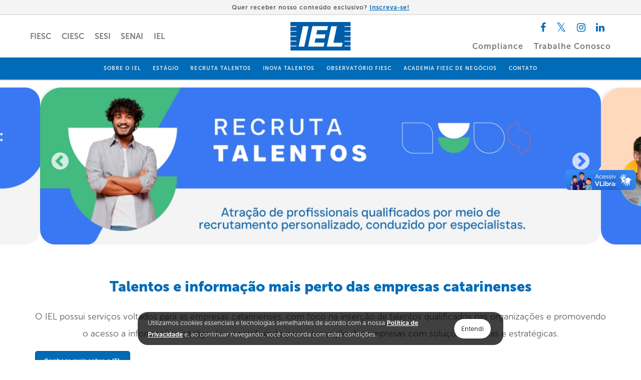

--- FILE ---
content_type: text/html; charset=UTF-8
request_url: https://ielsc.org.br/?page=3
body_size: 21086
content:
<!DOCTYPE html>
<html lang="pt-br" dir="ltr" prefix="og: https://ogp.me/ns#">
  <head>
    <meta charset="utf-8" />
<link rel="canonical" href="http://ielsc.org.br/pt-br" />
<link rel="shortlink" href="http://ielsc.org.br/pt-br" />
<link rel="image_src" href="https://fiesc.com.br/sites/default/files/2024-04/Fiesc_og.jpg" />
<meta property="og:site_name" content="IEL" />
<meta property="og:url" content="http://ielsc.org.br/pt-br/homepage" />
<meta property="og:image" content="https://fiesc.com.br/sites/default/files/2024-04/Fiesc_og.jpg" />
<meta property="og:street_address" content="Rod. Admar Gonzaga, 2765 - Itacorubi, Florianópolis - SC, 88034-001" />
<meta property="og:phone_number" content="(48) 3231-4100" />
<meta name="twitter:card" content="summary_large_image" />
<meta name="twitter:url" content="http://ielsc.org.br/pt-br/homepage" />
<meta name="Generator" content="Drupal 10 (https://www.drupal.org)" />
<meta name="MobileOptimized" content="width" />
<meta name="HandheldFriendly" content="true" />
<meta name="viewport" content="width=device-width, initial-scale=1.0" />
<script src="https://d335luupugsy2.cloudfront.net/js/loader-scripts/2cb0bef5-395f-4a2c-bece-8b1879c081e3-loader.js" async></script>
<link rel="icon" href="/themes/custom/fsi/favicon.ico" type="image/vnd.microsoft.icon" />

    <title>Página Inicial | IEL</title>
    <link rel="stylesheet" media="all" href="/core/misc/components/progress.module.css?t8a36f" />
<link rel="stylesheet" media="all" href="/core/misc/components/ajax-progress.module.css?t8a36f" />
<link rel="stylesheet" media="all" href="/core/modules/system/css/components/align.module.css?t8a36f" />
<link rel="stylesheet" media="all" href="/core/modules/system/css/components/fieldgroup.module.css?t8a36f" />
<link rel="stylesheet" media="all" href="/core/modules/system/css/components/container-inline.module.css?t8a36f" />
<link rel="stylesheet" media="all" href="/core/modules/system/css/components/clearfix.module.css?t8a36f" />
<link rel="stylesheet" media="all" href="/core/modules/system/css/components/details.module.css?t8a36f" />
<link rel="stylesheet" media="all" href="/core/modules/system/css/components/hidden.module.css?t8a36f" />
<link rel="stylesheet" media="all" href="/core/modules/system/css/components/item-list.module.css?t8a36f" />
<link rel="stylesheet" media="all" href="/core/modules/system/css/components/js.module.css?t8a36f" />
<link rel="stylesheet" media="all" href="/core/modules/system/css/components/nowrap.module.css?t8a36f" />
<link rel="stylesheet" media="all" href="/core/modules/system/css/components/position-container.module.css?t8a36f" />
<link rel="stylesheet" media="all" href="/core/modules/system/css/components/reset-appearance.module.css?t8a36f" />
<link rel="stylesheet" media="all" href="/core/modules/system/css/components/resize.module.css?t8a36f" />
<link rel="stylesheet" media="all" href="/core/modules/system/css/components/system-status-counter.css?t8a36f" />
<link rel="stylesheet" media="all" href="/core/modules/system/css/components/system-status-report-counters.css?t8a36f" />
<link rel="stylesheet" media="all" href="/core/modules/system/css/components/system-status-report-general-info.css?t8a36f" />
<link rel="stylesheet" media="all" href="/core/modules/system/css/components/tablesort.module.css?t8a36f" />
<link rel="stylesheet" media="all" href="/core/modules/views/css/views.module.css?t8a36f" />
<link rel="stylesheet" media="all" href="/themes/custom/fsi/dist/styles/iel.css?t8a36f" />
<link rel="stylesheet" media="all" href="/themes/custom/fsi/src/styleguide/custom-styles.css?t8a36f" />

    <script type="application/json" data-drupal-selector="drupal-settings-json">{"path":{"baseUrl":"\/","pathPrefix":"pt-br\/","currentPath":"homepage","currentPathIsAdmin":false,"isFront":true,"currentLanguage":"pt-br","currentQuery":{"page":"3"}},"pluralDelimiter":"\u0003","suppressDeprecationErrors":true,"gtag":{"tagId":"","consentMode":false,"otherIds":[],"events":[],"additionalConfigInfo":[]},"ajaxPageState":{"libraries":"eJxdjkESgzAIRS9kzCm66Ck6mJCIQyQjaJvb14lu2s2H92DxAzCuETYf7mW0GQsOSclDCLJFkrVTEGaoep3CribFqTVG7WamiM_0KNVaZ0LuU6YFg7lE5qpwS8S3r7i6ChmdIp8fXR5M0wY6ZJHM-DLIPp_xzyMs8PmVZdCmhsVPcFY8CN_qe45F4s74BQMoWCo","theme":"fsi","theme_token":null},"ajaxTrustedUrl":[],"gtm":{"tagId":null,"settings":{"data_layer":"dataLayer","include_classes":false,"allowlist_classes":"google\nnonGooglePixels\nnonGoogleScripts\nnonGoogleIframes","blocklist_classes":"customScripts\ncustomPixels","include_environment":false,"environment_id":"","environment_token":""},"tagIds":["GTM-TTZ9FKM"]},"jsPlugins":{"fsi":{"collapse":{"js-plugin--fsi-collapse-1768942235":{}},"hideIfEmpty":{"js-plugin--fsi-hideIfEmpty-1768996802":{}}}},"user":{"uid":0,"permissionsHash":"4fcaec57ba4fdcf5bc6f9a72d9f5426ed4ac0eca17a59229543fde3fb996ee4d"}}</script>
<script src="/core/misc/drupalSettingsLoader.js?v=10.5.4"></script>
<script src="/modules/contrib/google_tag/js/gtag.js?t8a36f"></script>
<script src="/modules/contrib/google_tag/js/gtm.js?t8a36f"></script>

  </head>
  <body class="iel">
        <a href="#main-content" class="visually-hidden focusable">
      Pular para o conteúdo principal
    </a>
    <noscript><iframe src="https://www.googletagmanager.com/ns.html?id=GTM-TTZ9FKM"
                  height="0" width="0" style="display:none;visibility:hidden"></iframe></noscript>

      <div class="dialog-off-canvas-main-canvas" data-off-canvas-main-canvas>
    


<div class="layout-container ">
  <div>
    
    
    
  <section class="region--header-bottom__region--header-bottom__region styleguide__structure__section">
    <div class="region--header-bottom__region--header-bottom__container">
      
<section  id="block-topheaderinscricao">
  
    
      

  <div class="ckeditor__ckeditor__text"><div class="fsi__inscricoes">
    <p>Quer receber nosso conteúdo exclusivo? <a class="fsi__link" href="https://fiesc.com.br/news">Inscreva-se!</a></p>
</div></div>

  </section>

<section  id="block-cssglobalstyles">
  
    
      

  <div class="ckeditor__ckeditor__text"><style>
/* Globais */
body {
--fsi-clr-primaria: #006bb7;
--fsi-clr-txt: #333333;
--fsi-clr-neutra-100: #ffffff;
--fsi-clr-neutra-200: #f9f9f9;
--fsi-clr-button: hsl(239,79%,29%);
--fsi-clr-button-hover: #005ca9;
--fsi-clr-accordion: hsl(239, 79%, 29%);--fsi-clr-accordion-hover: hsl(231, 60%, 48%);--fsi-clr-servico: #6dceff;
--fs-100: .8rem;--fs-200: .9rem;--fs-300: 1rem;--fs-400: 1.25rem;--fs-500: 1.5rem;--fs-600: 1.75rem;--fs-700: 2rem;--fs-800: 2.5rem;}
    
html {scroll-behavior: smooth;scroll-padding-top: 3rem;}
body .ckeditor__ckeditor__text {-webkit-hyphens: none;-ms-hyphens: none;hyphens: none;}
a:active, a:focus, button:active, button:focus {outline: 3px solid rgba(0,125,250,0.7);outline-offset: 1px;}

/* Adaptações do site original */
h1, h2, h3, h4, h5, h6, .field__label {color: #333;}
.page__page__contentBottom>section>div {display: block !important;}
.breadcrumb__breadcrumb__breadcrumb {margin-top: 40px;}
.list-image-text__list-image-text__imgContainer img {max-width: 100%;vertical-align: middle;}
.region--stripe-bottom__region--stripe-bottom__container {display: block;}
/* Sessão Veja também */
.region--related-content__region--related-content__main {margin-top:0;}
/* Abaixo dos blocos de texto */
.ckeditor__ckeditor__text {margin-bottom:0;}
/* Aviso de cookies */
.my-float{position:fixed;right:0;left:0;margin-right:auto;margin-left:auto;bottom:30px;width:700px;background-color:rgba(0,0,0,.75);padding:10px 15px;border-radius:20px;z-index:100;color:#fff;font-size:.8em;line-height: calc(1.6em + .2vw);display:flex;flex-direction:row;align-items:center}.my-float>div{margin:0 5px}.my-float .message a{text-decoration:underline;color:#fff}.my-float>a{background-color:#fff;color:#000;padding:8px 14px;border-radius:20px;margin:0 10px}@media (max-width:1200px){.my-float{width:400px;flex-direction:column;bottom:30px;border-radius:16px}.my-float>.message{margin-bottom:10px}.my-float>a{width:90%;display:flex;justify-content:center;align-items:center}}@media (max-width:500px){.my-float{width:320px}}@media (max-width:380px){.my-float{width:285px}}
/* Cores nova marca Azul */
.region--header-top__region--header-top__header {background-color: #006bb7;}
.newsletter__block__title {color: #006bb7;}
.ui__buttons__button-inverse, .newsletter__block__block .button, .ckeditor__button, .login__form--user-login-form__container .button, .views-view--events__views-view--events__filter input[value="Filtrar"], .indrustry-magazine-newsletter__industry-magazine-newsletter__block .button, .views-view--publications__views-view--publications__filter .button {background: #006bb7;border-color: #006bb7;}
.breadcrumb__breadcrumb__breadcrumbLink {color: #006bb7;}
/*Paginador*/
.pager__pager__pager {margin-top: 2rem;}
.pager__pager__numberActive {background-color: var(--fsi-clr-primaria);}
.ui__buttons__button,.pager__pager__number a,.pager__pager__pill a {color: var(--fsi-clr-primaria);}
.pager__pager__number {border: 1px solid var(--fsi-clr-primaria);}
.pager__pager__numberActive a {color: #fff;}

/* Fontes e tamanhos */
.fsi-home__h2, .fsi__servicos__section h2 {font-size: 2.5em;font-weight: 700;margin-top: -15px;text-align: center;}
.new-text-style {line-height: calc(1.6em + .2vw);letter-spacing: .8px;}
.fsi__txt {line-height: 1.6; color: var(--fsi-clr-txt);}

/* Container do layout das páginas (full width) */
.secao-completa {max-width: 100%;width: 1200px;margin: 0 auto;padding-inline: 2rem !important;box-sizing: border-box;}
.fsi__container,.fsi-container {width: calc(100% - 2rem);margin-right: auto;margin-left: auto;}
.fsi__container__p,.fsi-container--p {margin-inline: auto;width: min(90ch,100vw - 4rem);}
@media screen and (min-width: 1024px) {.fsi__container,.fsi-container {max-width: 100%;width: 940px;}}
@media screen and (min-width: 1240px) {.fsi__container,.fsi-container {width: 1140px;}}
@media only screen and (max-width: 1199px) {.secao-completa {width: calc(100% - 2rem);}}

/* Classes para forçar visualização Mobile/Desktop */
@media only screen and (max-width: 515px) {.fsi-desktop,.fsi__desktop,.fsi__browser,.new-browser-size {display: none !important;}}
@media only screen and (min-width: 516px) {.fsi-mobile,.fsi__mobile,.new-mobile-size {display: none !important;}}
@media only screen and (min-width: 1100px) {.new-tablet-size {display: none !important;}}

/* Links */
a.link--estilizado,.fsi-link, .fsi__link {color: #006bb7; text-decoration: underline;text-underline-offset: 0.3em; transition: all .1s ease;}
a.link--estilizado:visited,.fsi-link:visited,.fsi__link:visited {color: hsl(271, 68%, 32%);border-bottom: 2.5px solid hsl(271, 68%, 32%);}
a.link--estilizado:hover,.fsi-link:hover,.fsi__link:hover {text-decoration: none;cursor: pointer;}

/*botões ui - legado*/
.new-button {-webkit-transition: all 0.2s ease-out;-moz-transition: all 0.2s ease-out;-o-transition: all 0.2s ease-out;-ms-transition: all 0.2s ease-out;transition: all 0.2s ease-out;}
.new-button:hover {text-decoration-line: underline;}
.new-button__verde {color: var(--fsi-clr-button) !important;}
.new-button__verde:hover {background-color: var(--fsi-clr-button);color: #fff !important;}
.new-button__branco {color: #fff !important;border: 2px solid #fff !important;}
.new-button__branco:hover {background-color:#fff;color: #2b2b2b !important;}
.new-button__branco:active {background-color: #ddd;border: 2px solid #ddd !important;}
/* Botões */
.fsi__section__buttons {display: flex; justify-content: center;gap: 2em;flex-wrap: wrap;}
@media only screen and (min-width: 600px) {.fsi__section__buttons {gap: 3em;}}
.fsi__button {background-color: var(--fsi-clr-button); font-size: var(--fs-100); color: var(--fsi-clr-neutra-100);text-decoration: none; cursor: pointer; font-weight: 700; transition: 0.3s ease all; text-align: center; padding: .5rem 1rem;display: grid;align-content: center;line-height: 1.5;border-radius: 5px;}
.fsi__button:hover {background-color: var(--fsi-clr-button-hover);text-decoration: underline;}

.fsi__button-2 {background-color: transparent;color: var(--fsi-clr-neutra-100);border: 2px solid var(--fsi-clr-neutra-100);}
.fsi__button-2:hover {background-color: var(--fsi-clr-neutra-100);color: var(--fsi-clr-button)}

.fsi__button__fit {width: fit-content;}
.fsi__button__whatsapp {background: #25d366;color: #fff;position: fixed;bottom: 20px;right: 20px;font-size: 40px;display: flex;justify-content: center;align-items: center;width: 0;height: 0;padding: 35px;text-decoration: none;border-radius: 50%;animation-name: pulse;animation-duration: 1.5s;animation-timing-function: ease-out;animation-iteration-count: infinite;z-index: 100;}
@keyframes pulse {0% {box-shadow: 0 0 0 0 rgba(37, 211, 102, 0.5);} 80% {box-shadow: 0 0 0 14px rgba(37, 211, 102, 0);}}
    
/* Orientações */
@media only screen and (max-width: 515px) {
.new-flex-orientation {flex-direction: column;}
.new-text-style__center-left {text-align: left;}
.align-left {float: none;}
}
@media only screen and (min-width: 516px) {.new-flex-orientation {flex-direction: row;}}
@media (min-width: 640px) {.fsi__left-center {text-align: center;margin-inline: auto;}}
@media only screen and (max-width: 1099px) {.layout-flex-wrap {flex-wrap: wrap}}

/* Formulários RD Station */
.fsi-rd__form {max-width: 450px; margin-inline: auto;}
.fsi-rd__form__shadow {box-shadow: rgba(0, 0, 0, 0.24) 0px 3px 9px;}

/* Youtube responsivo */
.fsi-youtube--responsive,.fsi__youtube,.youtube--responsive {position: relative; padding-bottom: 54.25%; padding-top: 30px; height: 0; overflow: hidden; box-shadow: 0 3px 6px rgba(0,0,0,0.16), 0 3px 6px rgba(0,0,0,0.23);margin-block: 2em;}
.fsi-youtube--responsive iframe,.fsi-youtube--responsive object,.fsi-youtube--responsive embed,.fsi__youtube iframe,.fsi__youtube object,.fsi__youtube embed,.youtube--responsive iframe {border: 0; position: absolute; top: 0; left: 0; width: 100%; height: 100%;}

/* Sanfona - Accordion */
.sanfona__movel {background-color: var(--fsi-clr-accordion);}
.sanfona__movel:hover,.sanfona__movel:focus {background-color: var(--fsi-clr-accordion-hover);}

/* Transição 2seg / Sombra */
.fsi__transition, .new-transition {-webkit-transition: all 0.2s ease-out;-moz-transition: all 0.2s ease-out;-o-transition: all 0.2s ease-out;-ms-transition: all 0.2s ease-out;transition: all 0.2s ease-out;}    
.fsi__transition__shadow:hover, .new-transition_shadow:hover {box-shadow: 6px 8px 20px rgba(0,0,0,0.19), 4px 4px 6px rgba(0,0,0,0.23);}

/* Home */
/* Hover no título das notícias */
.latest-news__latest-news__contentTitle a:hover {color: #006bb7;}
.latest-news__latest-news__contentTitle {font-weight: 700;}
/* Seção - Inscrições */
.fsi__inscricoes {background-color: #f4f4f4;border-bottom: 1px solid #cecece;padding: .55em 0;text-align: center;letter-spacing: 1px;font-weight: 600;font-size: .75em;}
.fsi__inscricoes p {margin:0}
@media only screen and (max-width: 600px) {.fsi__inscricoes {line-height: calc(2em + .2vw);}}
/* Seção Contato */
.fsi__contato {width: 100%;flex-direction: column;display: flex;padding: 2em 0;gap: 3em;}
.fsi__contato>div {flex: 1 1 calc((100% / 2) - 2rem);}
@media (min-width: 768px) {.fsi__contato {flex-direction: row;align-items: center;}}

/* Navegação*/
.new-nav {display:flex;flex-direction: row;justify-content: space-around;width: 100%;flex-wrap: wrap;align-items: center;max-height: inherit;}
.new-nav__logo {order: 1}
.new-nav__logo svg {vertical-align: bottom;}
.new-nav__social {display: flex;flex-wrap: wrap;list-style: none;justify-content: flex-end;padding: 10px 0 5px 0; margin: 0}
.new-nav__social-icon {color: #006bb7;font-size: 20px;text-decoration: none;min-height: 30px;display: flex;padding: 0 8px;align-items: center;-webkit-transition: transform 0.2s;-moz-transition: transform 0.2s;-o-transition: transform 0.2s;-ms-transition: transform 0.2s;transition: transform 0.2s;}
.new-nav__social-icon:hover {transform: scale(1.3);}
.new-nav__social-icon .fa-facebook:hover {color: #3b5998;}
.new-nav__social-icon .fa-twitter:hover {color: #131313;}
.new-nav__social-icon .fa-linkedin:hover {color: #4875b4;}
.new-nav__social-icon .fa-youtube-play:hover {color: #ff3333;}
.new-nav__social-icon .fa-soundcloud:hover {color: #ff7700;}
.new-nav__social-icon .fa-flickr:hover {color: #fe0883;}
.new-nav__social-icon .fa-instagram:hover {color: #da2f92;}
.new-nav__social-icon .fa-whatsapp:hover {color: #25D366;}
.new-nav__entidade {display: inline-block;color: #5B5B5B;text-decoration: none;text-transform: uppercase; font-size: 1rem;padding: 0.4em 0;font-weight: bold;opacity: 0.8;-webkit-transition: all 0.2s ease-out;-moz-transition: all 0.2s ease-out;-o-transition: all 0.2s ease-out;-ms-transition: all 0.2s ease-out;transition: all 0.2s ease-out;}
.new-nav__entidade:hover {color: #006bb7;opacity: 1;}
.new-nav__secoes {font-size: 10.4px;background-color: #006bb7;box-shadow: 0 1px 2px rgba(19, 51, 61, 0.5);margin-bottom: 40px;padding: 0 1em;height: 44px;overflow: hidden;text-align: center;}
.new-nav__secoes-barra {margin: 0;padding: 0;list-style-type: none;max-height: 88px;position: relative;}
.new-nav__secoes-barra li {display: inline-block;}
.new-nav__secoes-links {display: inline-block;padding: 0 1em;color: rgb(236, 236, 236);font-weight: 700;letter-spacing: 0.1em;text-decoration: none;text-transform: uppercase;white-space: nowrap;line-height: 44px;height: 44px;-webkit-transition: all 0.2s ease-out;-moz-transition: all 0.2s ease-out;-o-transition: all 0.2s ease-out;-ms-transition: all 0.2s ease-out;transition: all 0.2s ease-out;}
.new-nav__secoes-links:hover {background-color: #219ce1;color: #fff;}
.new-nav__secoes-links:focus {background-color: #014971;color: #fff;}
.new-nav__secoes-links:active {background-color: #014971;color: #fff;}
/* The menu button */
.new-nav__secoes li:last-child {position: absolute;right: 0;bottom: 44px;background-image: linear-gradient(to right,rgba(21, 99, 59, 0) 0, #006bb7 2em);}
/* The close button */
.new-nav__secoes li:nth-last-child(2) {display: none;}
.new-nav__secoes#menu:target {height: auto;padding: 0;text-align: left;}
.new-nav__secoes#menu:target ul {max-height: none;}
.new-nav__secoes#menu:target li {display: block;}
.new-nav__secoes#menu:target a {display: block;padding: 0 2em;background-color: #006bb7;}
.new-nav__secoes#menu:target a:hover {background-color: #006bb7;}
.new-nav__secoes#menu:target li:not(:first-child) {margin-top: 2px;}
.new-nav__secoes#menu:target li:last-child {display: none;}
.new-nav__secoes#menu:target li:nth-last-child(2) {display: inline-block;position: absolute;top: 0;right: 0;margin: 0;border-left: 2px solid rgb(19, 51, 61);}
@media only screen and (max-width: 321px) {.new-nav__secoes li:last-child {padding-right: 8em !important;}}
@media only screen and (max-width: 515px) {
.new-nav__logo {margin-top: 20px;}	
.new-nav__secoes-barra {font-size: 1.3em;}	
.new-nav__secoes li:last-child {padding-left: 20em;padding-right: 11em;}
.new-nav__secoes {padding: 0 !important;}
}
@media only screen and (min-width: 516px) {.new-nav__secoes-barra {font-size: 1em;} .new-nav__secoes li:last-child {padding-left: 5em;}}
@media only screen and (max-width: 1099px) {.new-nav-browser {display: none !important;}}
@media only screen and (min-width: 1402px) {.new-nav__secoes-barra {font-size: 1.11em;}}
@media only screen and (min-width: 1502px) {.new-nav__secoes-barra {font-size: 1.19em;}}

/* Destaques */
.region--stripe__region--stripe__main,.fsi__destaques__section {background-image: url(https://fiesc.com.br/sites/default/files/2023-10/Fundo%20Azul%20copy.jpg);background-position: center;background-repeat: no-repeat;background-size: cover;}
.fsi__destaques__section .fsi__container {padding: 3.5em 0 4em;}
.fsi__destaques__home .fsi__destaques {margin: 0 auto; max-width: 1000px;}
.fsi__destaques {display: flex; flex-wrap: wrap;justify-content: space-evenly; text-align: center;gap: 1rem;}
.fsi__destaques p,.fsi__destaques__home a:nth-child(even), .fsi__destaques__fiesc a:nth-child(even) {color: #fff;font-weight: 600;font-size: 1.3rem}
.fsi__destaques__home a:nth-child(even), .fsi__destaques__fiesc a:nth-child(even) {width: 100%;margin-block: .4rem 1.2rem;}
.fsi__destaques__item {position: relative;box-shadow: 0px 3px 6px #00000066;overflow: hidden;flex-grow: 1;max-width: 300px;width: 250px;height: 220px;}
.fsi__destaques__item .fsi__destaques__overlay {background: rgba(0,0,0,0.7);border-radius: 5px;position: absolute;width: 100%;left: 0;top: 0;bottom: 0;right: 0;-webkit-transition: all 0.4s ease-in-out 0s;-moz-transition: all 0.4s ease-in-out 0s;transition: all 0.4s ease-in-out 0s;}
.fsi__destaques__item>div:nth-child(1) {box-shadow: 0px 3px 6px #00000066;border-radius: 5px; background-repeat: no-repeat;background-size: cover;background-position: center; height: 220px;}
.fsi__destaques__titulo {position: absolute;text-align: center;padding-left: 1em;padding-right: 1em;width: 100%;top: 50%;left: 50%;-webkit-transform: translate(-50%, -50%);-moz-transform: translate(-50%, -50%);transform: translate(-50%, -50%);-webkit-transition: all 0.3s ease-in-out 0s;-moz-transition: all 0.3s ease-in-out 0s;transition: all 0.3s ease-in-out 0s;line-height: calc(1.6em + .2vw);letter-spacing: .8px;}
.fsi__destaques__titulo__position {top: 80%;}
 /* Titulo aparece no Hover */
.fsi__destaques__item .fsi__destaques__overlay__fadein,
.fsi__destaques__titulo__fadein {opacity: 0;}
.fsi__destaques__item:hover .fsi__destaques__overlay__fadein {opacity: 1;}
.fsi__destaques__item:hover .fsi__destaques__titulo__fadein {top: 50%;left: 50%;opacity: 1;}
/* Titulo desaparece no Hover */
.fsi__destaques__item .fsi__destaques__overlay__fadeout {background: rgba(0,0,0,0.4);}
.fsi__destaques__titulo__fadeout {opacity: 1;}
.fsi__destaques__item:hover .fsi__destaques__overlay__fadeout {opacity: 0;}
.fsi__destaques__item:hover .fsi__destaques__titulo__fadeout {top: 130%;left: 50%;opacity: 0;}

/* Blocos dos serviços nas páginas de cada área */
.fsi__servicos__section {padding-block: 4rem;}
.fsi__servicos {grid-gap: 3rem;display: grid;padding: 0;}
.fsi__servicos__item {color: #fff;background-color: rgba(12,0,65,0.6);justify-content: space-between;box-shadow: 0 1px 3px rgba(0,0,0,0.12),0 1px 2px rgba(0,0,0,0.24);flex-direction: column;display: flex;}
.fsi__servicos__item:hover {background-color: rgb(9, 1, 47);}
.fsi__servicos__item:hover .fsi__servicos__link {background-color: var(--fsi-clr-servico);}
.fsi__servicos__item > div {padding-inline: 1.8rem;}
.fsi__servicos__item h3 {color:var(--fsi-clr-servico); font-size: 1.1em;line-height: calc(1.5em + .2vw);letter-spacing: 1px;margin: 1.5em 0 1em;text-transform: uppercase;}
.fsi__servicos__item > div > p {line-height: calc(1.5em + .2vw);letter-spacing: .7px;}
.fsi__servicos__link {background-color: #fff;padding: 15px 15px 18px 20px;margin-block: 0px;font-weight: 700;align-self: flex-end;}
.fsi__servicos__link a {color: #170085;}
.fsi__servicos__link i {font-size: .9em;margin-left: 12px;}
.fsi__servicos__link>a:hover i {transform: translateX(10px);}
.fsi__servicos__item,.fsi__servicos__link,.fsi__servicos__link a,.fsi__servicos__link i {-webkit-transition: all 0.3s ease-in;-moz-transition: all 0.3s ease-in;-o-transition: all 0.3s ease-in;-ms-transition: all 0.3s ease-in;transition: all 0.3s ease-in;}
@media only screen and (min-width: 516px) {.fsi__servicos {grid-template-columns: repeat(auto-fit,minmax(40ch,1fr));}}

/* Card Serviço */
/*.fsi__cards__section h2 {text-align: center;margin-bottom: 1em; padding-top: 2em;font-size: 1.4em; color: #ffffff}*/
.fsi__cards {display: flex;justify-content: center;flex-wrap: wrap;margin-top: 2rem;gap: 3rem;}
.fsi__cards__item {width: 280px;height: 360px;border-radius: 15px;padding: 1.5rem;background: white;position: relative;display: flex;-webkit-box-align: end;align-items: flex-end;-webkit-transition: 0.4s ease-out;transition: 0.4s ease-out;box-shadow: 0px 7px 10px rgba(0, 0, 0, 0.5);}  
.fsi__cards__item:hover {-webkit-transform: translateY(20px);transform: translateY(20px);}
.fsi__cards__item:hover:before {opacity: 1;}
.fsi__cards__item:hover .fsi__cards__content {opacity: 1;-webkit-transform: translateY(0px);transform: translateY(0px);}
.fsi__cards__item:before {content: "";position: absolute;top: 0;left: 0;display: block;width: 100%;height: 100%;border-radius: 15px;background: rgba(0, 0, 0, 0.9);z-index: 2;-webkit-transition: 0.5s;transition: 0.5s;opacity: 0;}
.fsi__cards__item img {width: 100%;height: 100%;-o-object-fit: cover;   object-fit: cover;position: absolute;top: 0;left: 0;border-radius: 15px;}
.fsi__cards__item .fsi__cards__content {position: relative;z-index: 3;color: white;opacity: 0;-webkit-transform: translateY(30px);transform: translateY(30px);-webkit-transition: 0.5s;transition: 0.5s;width: 100%;}
.fsi__cards__item .fsi__cards__content h3 {color: var(--fsi-clr-primaria);font-size: var(--fs-500);margin-bottom: 0;}
.fsi__cards__item .fsi__cards__content p {letter-spacing: .85px;font-size: 16px;margin-block: 1.2rem 1.7rem;line-height: 1.5;}

/* Footer menu */
.page__page__footer {background-color: var(--fsi-clr-primaria);}
.region--footer__region--footer__section {text-align: left;}
.region--footer__region--footer__section .block--footer__block-footer__title:nth-child(4) {line-height: 1.7em;}
.block--footer__block-footer__block a {color: var(--fsi-clr-neutra-200);transition: all 0.2s ease-out;}
.block--footer__block-footer__block a:hover {border-bottom: 1px solid var(--fsi-clr-neutra-200);}
.fsi__footer__contato {color: var(--fsi-clr-neutra-200);line-height: 2;}
.fsi__footer__contato div {display: flex; align-items: center;gap: 5px;font-size: 0.875em;}
.fsi__footer__contato .fsi__button {background-color: transparent;border: 2px solid var(--fsi-clr-neutra-200);font-size: var(--fs-100);margin-top: 1rem;}
.fsi__footer__contato .fsi__button:hover {background-color: var(--fsi-clr-neutra-200);color: var(--fsi-clr-primaria);}
@media only screen and (min-width: 768px) {
.region--footer-stripe-bottom__region--footer-stripe-bottom__region {display: inherit;} 
.block--footer__block-footer__title {margin: 2em 0 1em;}
}

/* Footer assinatura e redes */
.new-footer__social {display: flex;flex-wrap: wrap;list-style: none;justify-content: center;padding: 10px 0 5px 0;margin: 0; gap: 1rem;}
.new-footer__social li:nth-child(2) .fa-twitter {line-height: .87;}
.new-footer__social-icon i {font-size: 1.15em;border-radius: 50%;padding: 0.5em;transition: all 0.3s ease;width: 1em;height: 1em;background-color: #fff;text-align: center;border: 2px solid #fff;box-sizing: content-box;}
.new-footer__social-icon i:hover {color: #fff;background-color: transparent;}
.new-footer__social-icon-fiesc i {color: #006bb7;}
.new-footer__social-icon-sesi i {color: #006bb7;}
.new-footer__social-icon-senai i {color: #006bb7;}
.new-footer__social-icon-iel i {color: #006bb7;}
@media only screen and (max-width: 515px) {.new-footer__social {width: 200px;}}
/* Adaptação do ícone twitter para X */
.fa.fa-twitter{font-family:sans-serif;}
.fa.fa-twitter::before{content:"𝕏";font-size:1.2em;}

/* Cabeçalhos das páginas de seção - Legado */
.new-secao__titulo {margin-bottom: 110px;display: flex;justify-content: center;align-items: center;flex-direction: column;text-align: center;width: 100%;height: 30vh;overflow: hidden;background-size: cover;}
.new-secao__titulo-texto {font-style: normal;font-weight: bold;color: #eee;font-size: 8vmin;letter-spacing: 0.03em;line-height: 1;text-shadow: 1px 2px 4px rgba(0, 0, 0, 0.8);}
.new-secao__chamada-texto {margin-bottom: 2em;margin-top: 2em;font-size: 1.8em;line-height: 1.7em;letter-spacing: 1px;font-weight: 500;}
.new-secao__paragrafo-texto {font-size: 1.2em;color: #5B5B5B;line-height: calc(2em + .2vw);letter-spacing: 1px;}
.new-secao__produtos-itens {display: flex;flex-flow: row wrap;background: #fff;margin-bottom: 30px;padding: 20px;box-shadow: 0 1px 3px rgba(0,0,0,0.12), 0 1px 2px rgba(0,0,0,0.24);}
.new-secao__produtos-itens-icone {width: 67px;height: 67px !important;padding-top: 20px;}
.new-secao__produtos-itens-descricao {max-width: 400px;padding-left: 20px;padding-right: 15px;}
.new-secao__produtos-itens-titulo {color: #5b5b5b;font-size: 1.1em;line-height: calc(1.5em + .2vw);letter-spacing: 1px;margin: 1.5em 0 1em;text-transform: uppercase;}
.new-secao__produtos-itens-texto {color: #868787;font-size: 0.9em;line-height: calc(1.5em + .2vw);letter-spacing: 1px;margin-bottom: 2em;margin-top: 1em;}
.new-secao__institucional {padding: 0 !important;width: 460px;align-items: center;justify-content: space-between;border-left: 4px solid green;}
.new-secao__institucional:hover {box-shadow: 0 2px 8px rgba(0,0,0,0.12), 0 2px 7px rgba(0,0,0,0.24);}    
.new-secao__institucional-link {display: flex;align-items: center;width: 100%;justify-content: space-between;}
.new-secao__institucional-title {color:#5b5b5b;font-size: 1.1em;line-height: calc(1.5em + .2vw);letter-spacing: 0.05em;font-weight: 700;text-decoration: none;padding-left: 20px;}
.new-secao__institucional-icone {font-size:24px;color:#5B5B5B;padding-right: 20px;}
.new-secao__institucional-link:hover > .new-secao__institucional-title,.new-secao__institucional-link:hover > .new-secao__institucional-icone {color:green;}

/* cabeçalho com imagem de fundo e título */
.fsi-pagina__header {background-size: cover;background-position: center;background-repeat: no-repeat;height: 38vh;align-content:center;justify-items: center;padding-inline: 2rem;}
.fsi-pagina__header img {width:400px; display: block;}
.fsi-pagina__breadcrumb {margin-block: 2.2rem;}
/* páginas das câmaras */
.fsi-camaras h2 {margin-block: 2rem 1rem;}
.fsi-camaras p,.fsi-camaras li {line-height: 1.7;}
.fsi-camaras li {margin-bottom: .5em;}

/*Revista home*/
.left-title__left-title__container {gap: 4rem 8rem;margin-top: 1rem;}
.fsi__revista__dados {display: flex;flex-direction: column; font-size: 1.3em; color:var(--fsi-clr-primaria);min-width: 240px;}
.fsi__revista__dados a, .fsi__button__revista {font-weight: 700; font-size: .9em;color:var(--fsi-clr-primaria);margin-bottom: 1rem;}
.fsi__revista__dados a:visited {color:var(--fsi-clr-primaria);}
.fsi__button__revista {background-color: transparent;border: none;text-align: left;padding: 0;}
.fsi__revista__item {margin-block: .5rem 1rem;}
.fsi__revista__item h2 {font-weight: 500;text-transform: uppercase;color: #8a8888;font-size: 0.7em;margin-bottom: .3rem;margin-top: 0;}
.fsi__revista__item p {font-weight: 700; font-size: .9em;margin-top: 0;margin-block: 0;}

.fsi__revista__sumario {font-size: 1.2em;letter-spacing: 1px; line-height: 2em}

.fsi__revista__sumario h2 {font-weight:700; font-size:1.2em; line-height: 70%;text-transform: uppercase;color: #5B5B5B;margin-top: 2.5rem;padding-top: 1rem;}
.fsi__revista__sumario a {padding-right: .5em}
.fsi__revista__sumario a:visited {color:var(--fsi-clr-primaria)}
.fsi__revista__sumario__extra {display: list-item;margin-left: 1.2rem;}

/* Galeria dos presidentes */
	.presid-capa {display:flex;flex-direction: row-reverse;justify-content: center;margin-top: 1rem;flex-wrap: wrap;gap: 1.5rem;}
	.presid-resumo {order: 1;padding-top: 2rem;}
	.presid-resumo p:nth-child(1) {text-transform: uppercase;margin-block: 0rem;letter-spacing: 1px;font-size: 1.2rem;font-weight: 700;}
	.presid-resumo h1 {margin-block: .6rem .8rem;font-size: 2.4rem;}
	.presid-resumo p:nth-child(3) {font-size: 1.5rem;font-weight: 700;color: var(--fsi-clr-primaria);margin-block: 0;}
	.presid-foto {order: 2;}
	.presid-foto img {box-shadow: 0 10px 20px rgba(0,0,0,0.19), 0 6px 6px rgba(0,0,0,0.23);width: 250px;}
	.presid-bio {margin-block: 2rem;display: flex;flex-direction: column;}
	.presid-bio h2 {font-size: 1.3rem;width: 150px; border-bottom: 1px solid var(--fsi-clr-primaria);}
	.presid-bio p {line-height: calc(1.8em + .2vw);letter-spacing: .5px;}
	.presid-bio ul {line-height: calc(1.8em + .2vw);margin-block: 0;}
</style></div>

  </section>

<section  id="block-jquery351">
  
    
      

  <div class="ckeditor__ckeditor__text"><script src="https://code.jquery.com/jquery-3.7.1.min.js"></script></div>

  </section>

<section  id="block-ielh1home">
  
    
      

  <div class="ckeditor__ckeditor__text"><h1 class="visually-hidden">Iel</h1></div>

  </section>

<section  id="block-ielheader">
  
    
      

  <div class="ckeditor__ckeditor__text"><nav class="new-nav new-nav-browser" style="max-height: 12em !important; background-color: #fff">
<div style="flex: 1;">
<ul style="padding: 10px 0 10px 60px; margin: 0; list-style: none;display: flex">
  <li style="margin-right: 1.3em;"><a class="new-nav__entidade" href="https://fiesc.com.br/">FIESC </a></li>
  <li style="margin-right: 1.3em;"><a class="new-nav__entidade" href="https://ciesc.com.br/">CIESC </a></li>
  <li style="margin-right: 1.3em;"><a class="new-nav__entidade" href="https://sesisc.org.br/">SESI </a></li>
  <li style="margin-right: 1.3em;"><a class="new-nav__entidade" href="https://sc.senai.br/">SENAI </a></li>
  <li><a class="new-nav__entidade" href="https://ielsc.org.br/">IEL </a></li>
</ul>
</div>

<div class="new-nav__logo">
  <a href="https://ielsc.org.br/">
    <svg id="Camada_1" data-name="Camada 1" xmlns="http://www.w3.org/2000/svg" viewBox="0 0 56.19 26.57" style="width: 120px;"><defs><style>.cls-1{fill:#005ca9;}</style></defs><path class="cls-1" d="M56.19,3.87V0H0V3.87H5.59v.7H0V8.34H5.59V9H0v3.88H5.59v.7H0v3.94H5.59v.7H0V22H5.59v.7H0v3.83H56.19V22.74H50.6V22h5.59V18.26H50.6v-.7h5.59V13.62H50.6v-.7h5.59V9H50.6v-.7h5.59V4.57H50.6v-.7ZM7.61,23,11.67,3.92H17l-.25,1.16L12.9,23Zm24.33-7.76H23.42l-.86,4h9.26L31,23H16.48l.24-1.16,3.82-18H35.1l-.51,2.4-.28,1.31H25l-.83,3.94h8.52ZM48,23h-14l.51-2.4L38.14,3.92h5.3L40.16,19.33h8.66Z"></path></svg>
  </a>
</div>

<div style="order: 2;flex: 1;">
<ul class="new-nav__social" style="padding: 10px 60px 0px 0;">
  <li><a class="new-nav__social-icon new-nav__social-icon-iel" href="https://www.facebook.com/ielsc" aria-label="Facebook"><i class="fa fa-facebook">&nbsp;</i> </a></li>
  <li><a class="new-nav__social-icon new-nav__social-icon-iel" href="https://twitter.com/_IELSC" aria-label="Twitter"><i class="fa fa-twitter">&nbsp;</i> </a></li>
  <li><a class="new-nav__social-icon new-nav__social-icon-iel" href="https://www.instagram.com/iel_sc" aria-label="Instagram"><i class="fa fa-instagram">&nbsp;</i> </a></li>
  <li><a class="new-nav__social-icon new-nav__social-icon-iel" href="https://www.linkedin.com/company/iel-sc" aria-label="LinkedIn"><i class="fa fa-linkedin">&nbsp;</i> </a></li>
</ul>

<ul style="padding: 5px 0; margin: 0; list-style: none;display: flex;  align-items: center; justify-content: flex-end;padding-right: 60px;">
  <li style="margin-right: 1.3em;"><a class="new-nav__entidade" href="/compliance" style="text-transform: capitalize;letter-spacing: 1px;">Compliance</a></li>
  <li><a class="new-nav__entidade" href="https://fiesc.com.br/trabalhe-conosco" style="text-transform: capitalize;letter-spacing: 1px;">Trabalhe Conosco</a></li>
</ul>
</div>
</nav>
<!-- NAV TABLET -->

<nav class="new-nav new-tablet-size" style="max-height: 12em !important;background-color: #fff">
<div class="new-nav__logo">
  <a href="https://ielsc.org.br/">
    <svg id="Camada_1" data-name="Camada 1" xmlns="http://www.w3.org/2000/svg" viewBox="0 0 56.19 26.57" style="width: 120px;"><defs><style>.cls-1{fill:#005ca9;}</style></defs><path class="cls-1" d="M56.19,3.87V0H0V3.87H5.59v.7H0V8.34H5.59V9H0v3.88H5.59v.7H0v3.94H5.59v.7H0V22H5.59v.7H0v3.83H56.19V22.74H50.6V22h5.59V18.26H50.6v-.7h5.59V13.62H50.6v-.7h5.59V9H50.6v-.7h5.59V4.57H50.6v-.7ZM7.61,23,11.67,3.92H17l-.25,1.16L12.9,23Zm24.33-7.76H23.42l-.86,4h9.26L31,23H16.48l.24-1.16,3.82-18H35.1l-.51,2.4-.28,1.31H25l-.83,3.94h8.52ZM48,23h-14l.51-2.4L38.14,3.92h5.3L40.16,19.33h8.66Z"></path></svg>
  </a></div>

<div style="order: 2">
<ul class="new-browser-size new-nav__social">
  <li><a class="new-nav__social-icon new-nav__social-icon-iel" href="https://www.facebook.com/ielsc" aria-label="Facebook"><i class="fa fa-facebook">&nbsp;</i> </a></li>
  <li><a class="new-nav__social-icon new-nav__social-icon-iel" href="https://twitter.com/_IELSC" aria-label="Twitter"><i class="fa fa-twitter">&nbsp;</i> </a></li>
  <li><a class="new-nav__social-icon new-nav__social-icon-iel" href="https://www.instagram.com/iel_sc" aria-label="Instagram"><i class="fa fa-instagram">&nbsp;</i> </a></li>
  <li><a class="new-nav__social-icon new-nav__social-icon-iel" href="https://www.linkedin.com/company/iel-sc" aria-label="LinkedIn"><i class="fa fa-linkedin">&nbsp;</i> </a></li>
</ul>

<ul style="padding: 10px 0 5px 0; margin: 0; list-style: none; display: -webkit-box; display: -ms-flexbox;  display: flex;  -webkit-box-align: center;  -ms-flex-align: center;  align-items: center; -webkit-box-pack: start; -ms-flex-pack: start; justify-content: flex-end;">
  <li style="margin-right: 1.3em;"><a class="new-nav__entidade" href="https://fiesc.com.br/">FIESC </a></li>
  <li style="margin-right: 1.3em;"><a class="new-nav__entidade" href="https://ciesc.com.br/">CIESC </a></li>
  <li style="margin-right: 1.3em;"><a class="new-nav__entidade" href="https://sesisc.org.br/">SESI </a></li>
  <li style="margin-right: 1.3em;"><a class="new-nav__entidade" href="https://sc.senai.br/">SENAI </a></li>
  <li><a class="new-nav__entidade" href="https://ielsc.org.br/">IEL </a></li>
</ul>
</div>
</nav>
<!-- NAV SEÇÕES HOME -->

<section>
<nav class="new-nav__secoes new-nav__secoes-iel" id="menu" style="max-height: 40em;margin-bottom: 0px;">
<ul class="new-nav__secoes-barra" id="menu-closed">
  <li><a class="new-nav__secoes-links" href="/sobre-o-iel">Sobre o IEL</a></li>
  <li><a class="new-nav__secoes-links" href="/estagio">Estágio</a></li>
  <li><a class="new-nav__secoes-links" href="/recrutatalentos">Recruta Talentos</a></li>
  <li><a class="new-nav__secoes-links" href="/inovatalentos">Inova Talentos</a></li>
  <li><a class="new-nav__secoes-links" href="https://observatorio.fiesc.com.br/" target="_blank">Observatório FIESC</a></li>
  <li><a class="new-nav__secoes-links" href="https://academiadenegocios.fiesc.com.br/" target="_blank">Academia FIESC de Negócios</a></li>
  <li><a class="new-nav__secoes-links" href="#ielcontato">Contato</a></li>
  <li><a class="new-nav__secoes-links" href="#menu-closed">× Fechar</a></li>
  <li><a class="new-nav__secoes-links" href="#menu">☰ Menu</a></li>
</ul>
</nav>
</section></div>

  </section>

<section  id="block-ielhomebanners">
  
    
      

  <div class="ckeditor__ckeditor__text"><link href="https://cdn.jsdelivr.net/npm/slick-carousel@1.8.1/slick/slick.css" rel="stylesheet" type="text/css">
<link href="https://cdn.jsdelivr.net/npm/slick-carousel@1.8.1/slick/slick-theme.css" rel="stylesheet" type="text/css">
<script type="text/javascript" src="https://cdn.jsdelivr.net/npm/slick-carousel@1.8.1/slick/slick.min.js"></script>
<style type="text/css">
	.fsi-carousel {background-color: var(--fsi-clr-8);padding-top: 1rem;}
@media screen and (max-width: 515px) {.fsi-carousel {padding-inline: 1rem;}}
    .slick-slide img {display: block;width: 100%;border-radius: 30px;}
    .slick-prev:before,.slick-next:before {/*color: #a3a2a2;opacity: .2;mix-blend-mode: multiply;*/color: #ffffff;font-size: 40px;}
    .slick-prev {left: 20px;z-index: 2;}
    .slick-next {right: 20px;}
    .slick-prev, .slick-next {width: 40px;height: 40px;}
    .slick-prev:focus, .slick-next:focus {color: transparent;outline: none;background: transparent;}
    @media only screen and (min-width: 516px) {.slick-prev {left: 100px;z-index: 2;} .slick-next {right: 100px;}.slick-slide{margin-inline: .6rem;}}
</style>

<div class="fsi-carousel ielslider">
    <div>
        <a href="https://ielsc.org.br/estagio">
            <img class="fsi__browser" src="https://ielsc.org.br/sites/default/files/styles/cke_media_resize_xl/public/2025-08/banner_estagio_home_top-desktop_1366x382.jpg" alt="Para empresas, o talento certo. Para estudantes, o desenvolvimento de habilidades. Acesse nossa página de Estágio e saiba mais.">
            <img class="fsi__mobile" src="https://ielsc.org.br/sites/default/files/styles/large/public/2025-08/banner_estagio_home_top-mobile-g_360x524.jpg" alt="Para empresas, o talento certo. Para estudantes, o desenvolvimento de habilidades. Acesse nossa página de Estágio e saiba mais.">
        </a>
    </div>

    <div>
        <a href="https://ielsc.org.br/inovatalentos">
            <img class="fsi__browser" src="https://ielsc.org.br/sites/default/files/styles/cke_media_resize_xl/public/2025-08/banner_inova_home_top-desktop_1366x382.jpg" alt="Talentos para implementar soluções inovadoras e disruptivas. Acesse nossa página Inova Talentos.">
            <img class="fsi__mobile" src="https://ielsc.org.br/sites/default/files/styles/large/public/2025-08/banner_inova_home_top-mobile-g_360x524.jpg" alt="Talentos para implementar soluções inovadoras e disruptivas. Acesse nossa página Inova Talentos.">
        </a>
    </div>

    <div>
        <a href="https://ielsc.org.br/recrutatalentos">
            <img class="fsi__browser" src="https://ielsc.org.br/sites/default/files/styles/cke_media_resize_xl/public/2025-08/banner_recruta_home_top-desktop_1366x382.jpg" alt="Recruta talentos. Atração de profissionais qualificados por meio de recrutamento personalizado, conduzido por especialistas.">
            <img class="fsi__mobile" src="https://ielsc.org.br/sites/default/files/styles/large/public/2025-08/banner_recruta_home_top-mobile-g_360x524_copy.jpg" alt="Recruta talentos. Atração de profissionais qualificados por meio de recrutamento personalizado, conduzido por especialistas.">
        </a>
    </div>

    <div>
        <a href="https://materiais.ielsc.org.br/protalent" target="_blank">
            <img class="fsi__browser" src="https://ielsc.org.br/sites/default/files/styles/cke_media_resize_xl/public/2025-08/banner_protalent_home_top-desktop_1366x382.jpg" alt="Protalent - conexões que impulsionam.">
            <img class="fsi__mobile" src="https://ielsc.org.br/sites/default/files/styles/large/public/2025-08/banner_protalent_home_top-mobile-g_360x524.jpg" alt="Protalent - conexões que impulsionam.">
        </a>
    </div>

</div>

<script type="text/javascript">
    $('.ielslider').slick({
      autoplaySpeed: 5000,
      pauseOnFocus: true,
      infinite: true,
      autoplay: true,
      slidesToShow: 1,
      centerMode: true,
      centerPadding: '80px',
      speed: 700,
    responsive: [
        {
        breakpoint: 600,
        settings: {
            centerPadding: '0px',
        }
        }
    ]
});
</script></div>

  </section>

<section  id="block-avisodecookies">
  
    
      

  <div class="ckeditor__ckeditor__text"><script>window.onload = function() {const key_accept_policy="I_ACCEPT_POLICY";function hiddenOptions(){$('.my-float').hide();}function showOptions(){$('.my-float').show();}function getNewExpirancyDate(){const getDaysInMilliseconds=day=>day*24*60*60*1000;const expirancyDate=new Date().getTime()+getDaysInMilliseconds(365);return expirancyDate;}$('#accept_policy').on('click',(e)=>{e.preventDefault();hiddenOptions();localStorage.setItem(key_accept_policy,String(getNewExpirancyDate()));});const acceptedUntilTimestamp=localStorage.getItem(key_accept_policy);if(acceptedUntilTimestamp){hiddenOptions();} else {showOptions();}}</script>

<div class="shadow my-float new-text-style__nohifen" style='display: none;'>
<div class="message">
Utilizamos <i>cookies</i> essenciais e tecnologias semelhantes de
acordo com a nossa
<b><a href="https://fiesc.com.br/politica-de-privacidade" target="_blank">Política de Privacidade</a></b>
e, ao continuar navegando, você concorda com estas condições.
</div>
<a href="#" id="accept_policy">
Entendi
</a>
</div></div>

  </section>

    </div>
  </section>

    
  </div>

  
  <main role="main" class="main">
    <section class="page__page__contentSection styleguide__structure__container">
      <a id="main-content" tabindex="-1"></a>
      <div class="page__page__contentSectionInner styleguide__structure__container">
                  <aside class="" role="complementary">
            
          </aside>
        
        <div class="page__page__contentMain">
          
  <section class="region--content__region--content__region styleguide__structure__section">
    <div class="region--content__region--content__container styleguide__structure__container">
      <div data-drupal-messages-fallback class="hidden"></div>
<section  id="block-sobreoiel">
  
    
      

  <div class="ckeditor__ckeditor__text"><style type="text/css">
.fsi__button {background-color: var(--fsi-clr-primaria);width: fit-content;margin-inline: auto;padding-inline: 1.5rem;}
.iel-home__section {margin-top: 4rem;text-wrap-style: balance;}
.iel-home__section h2 {color: var(--fsi-clr-primaria); font-weight: 800;font-size: 1.8rem;}
.iel-home__section>p{font-size: 1.1rem; margin-block: 0 2rem;line-height: calc(1.8em + .2vw);}
@media screen and (min-width:670px){.iel-home__section {text-align: center;}}
</style>

<div class="iel-home__section">
	<h2>Talentos e informação mais perto das empresas catarinenses</h2>
	<p>O IEL possui serviços voltados para as empresas catarinenses, com foco na inserção de talentos qualificados nas organizações e promovendo o acesso a informações inteligentes, contribuindo para a inovação das empresas com soluções práticas e estratégicas.</p>
	<a href="https://ielsc.org.br/sobre-o-iel" class="fsi__button">Conheça mais sobre o IEL</a>
</div></div>

  </section>

    </div>
  </section>

        </div>
              </div>

    </section>

    

          <section class="">
        
<main class="region--stripe__region--stripe__main styleguide__structure__section">
  <div class="region--stripe__region--stripe__container styleguide__structure__container">
    
<section  id="block-ielnovoiniciativas">
  
    
      

  <div class="ckeditor__ckeditor__text"><div class="fsi__destaques__section fsi__destaques__home">
	<div class="fsi__container" style="padding-block: 0;">
		<h2 class="fsi-home__h2" style="color: var(--fsi-clr-neutra-100);">Destaques</h2>

		<div class="fsi__destaques">
			<a class="fsi__destaques__item" href="https://materiais.ielsc.org.br/protalent" target="_blank">
				<div style="background-image: url(https://ielsc.org.br/sites/default/files/styles/cke_media_resize_medium/public/2025-08/destaque-protalent_1.jpg);">
					<div class="fsi__destaques__overlay fsi__destaques__overlay__fadein"></div>
				</div>
				<div class="fsi__destaques__titulo fsi__destaques__titulo__fadein fsi__destaques__titulo__position">
					<p>PROTALENT</p>
				</div>
			</a>
			<a class="fsi__mobile" href="https://materiais.ielsc.org.br/protalent" target="_blank">PROTALENT</a>

					<a class="fsi__destaques__item" href="https://academiadenegocios.fiesc.com.br/" target="_blank">
						<div style="background-image: url(https://ielsc.org.br/sites/default/files/styles/large/public/2025-08/banner_academia.jpg);">
							<div class="fsi__destaques__overlay fsi__destaques__overlay__fadein"></div>
						</div>
						<div class="fsi__destaques__titulo fsi__destaques__titulo__fadein fsi__destaques__titulo__position">
							<p>Academia FIESC de Negócios</p>
						</div>
					</a>
			<a class="fsi__mobile" href="https://academiadenegocios.fiesc.com.br/" target="_blank">Academia FIESC de Negócios</a>

			<a class="fsi__destaques__item" href="https://iel-sc.pandape.infojobs.com.br/" target="_blank" rel="noopener noreferrer">
				<div style="background-image: url(https://fiesc.com.br/sites/default/files/2022-12/IEL%20vagas%20SEBRAE%20MT.jpg);">
					<div class="fsi__destaques__overlay fsi__destaques__overlay__fadein"></div>
				</div>
				<div class="fsi__destaques__titulo fsi__destaques__titulo__fadein fsi__destaques__titulo__position">
					<p>Vagas SEBRAE</p>
				</div>
			</a>
			<a class="fsi__mobile" href="https://iel-sc.pandape.infojobs.com.br/">Vagas SEBRAE</a>

			<a class="fsi__destaques__item" href="https://www.portaldaindustria.com.br/iel/canais/premio-iel-talentos/" target="_blank" rel="noopener noreferrer">
				<div style="background-image: url(https://ielsc.org.br/sites/default/files/2023-05/banner-site-iel.png);background-position: left;">
					<div class="fsi__destaques__overlay fsi__destaques__overlay__fadein"></div>
				</div>
				<div class="fsi__destaques__titulo fsi__destaques__titulo__fadein fsi__destaques__titulo__position">
					<p>Prêmio IEL<br>de Talentos</p>
				</div>
			</a>
			<a class="fsi__mobile" href="https://www.portaldaindustria.com.br/iel/canais/premio-iel-talentos/" target="_blank" rel="noopener noreferrer">Prêmio IEL<br>de Talentos</a>

			<a class="fsi__destaques__item" href="/depoimentos-de-clientes">
				<div style="background-image: url(https://ielsc.org.br/sites/default/files/2021-08/destaque-depoimentos-iel_0.png);">
					<div class="fsi__destaques__overlay fsi__destaques__overlay__fadein"></div>
				</div>
				<div class="fsi__destaques__titulo fsi__destaques__titulo__fadein fsi__destaques__titulo__position">
					<p>Depoimentos de<br>Clientes</p>
				</div>
			</a>
			<a class="fsi__mobile" href="/depoimentos-de-clientes">Depoimentos de<br>Clientes</a>

			<a class="fsi__destaques__item" href="https://nac.cni.com.br/" target="_blank" rel="noopener noreferrer">
				<div style="background-image: url(https://ielsc.org.br/sites/default/files/2021-04/Banner-Destaque_NAC.jpg);">
					<div class="fsi__destaques__overlay fsi__destaques__overlay__fadein"></div>
				</div>
				<div class="fsi__destaques__titulo fsi__destaques__titulo__fadein fsi__destaques__titulo__position">
					<p>Núcleo de Acesso<br>ao Crédito</p>
				</div>
			</a>
			<a class="fsi__mobile" href="https://nac.cni.com.br/" target="_blank" rel="noopener noreferrer">Núcleo de Acesso<br>ao Crédito</a>
		</div>
	</div>
</div></div>

  </section>

  </div>
</main>

      </section>
    

          <section class="page__page__contentBottom styleguide__structure__container">
        
  <section class="">
    <div style="display: grid; grid-template-columns: 0.88fr .5fr;" class="">
      
<section  id="block-fsi-ielhomeparceiros">
  
    
      

  <div class="ckeditor__ckeditor__text"><style>
.iel-parceiros__lista {list-style-type: none;}

.iel-parceiros__inner {
    display:flex;
    gap:3rem;
    padding-block: 1rem;
    padding-inline: 0; 
    flex-wrap:wrap;
    align-items: center;
}

.iel-parceiros[data-animated="true"] {
    overflow:hidden;
    -webkit-mask:linear-gradient(90deg,transparent, white 20%, #fff 80%, transparent);
    mask:linear-gradient(90deg,transparent, white 20%, #fff 80%, transparent)
}

.iel-parceiros[data-animated="true"] .iel-parceiros__inner {
    width: fit-content;
    flex-wrap:nowrap;
    animation: ielParceiros 20s linear infinite;
}

@keyframes ielParceiros {
    to {
        transform:translate(calc(-50% - 1.5rem));
    }

}

.iel-parceiros__lista img {max-width: 170px;display: block;max-height: 70px;}
</style>

<section class="iel-home__section">
    <h2>Parceiros</h2>
    <p>O IEL/SC caminha junto com instituições que compartilham o propósito de fortalecer a indústria, a inovação e o desenvolvimento de talentos em Santa Catarina e no Brasil. Juntos, construímos pontes entre empresas, centros de conhecimento e a sociedade, ampliando o impacto das nossas ações.</p>
    <div class="iel-parceiros">    
        <ul class="iel-parceiros__lista iel-parceiros__inner">
            <li>
                <a href="https://acafe.org.br/site/" target="_blank">
                    <img src="https://ielsc.org.br/sites/default/files/styles/large/public/2025-10/acafe.png?itok=o2EVILAc" alt="Logo Acafe" loading="lazy">
                </a>
            </li>
            <li>
                <a href="https://crasc.org.br/" target="_blank">
                    <img src="https://ielsc.org.br/sites/default/files/styles/large/public/2025-10/cra-web.webp?itok=4-KK3Nh-" alt="Logo Crasc" loading="lazy">
                </a>
            </li>
            <li>
                <a href="https://portal.crea-sc.org.br/" target="_blank">
                    <img src="https://ielsc.org.br/sites/default/files/styles/large/public/2025-10/crea-sc.png?itok=QmkFJNNq" alt="Logo Crea-SC" loading="lazy">
                </a>
            </li>
            <li>
                <a href="https://findes.com.br/" target="_blank">
                    <img src="https://ielsc.org.br/sites/default/files/styles/large/public/2025-10/findes_atual.png?itok=q5sVySSz" alt="Logo FINDES" loading="lazy">
                </a>
            </li>
            <li>
                <a href="https://firjan.com.br/pagina-inicial.htm" target="_blank">
                    <img src="https://ielsc.org.br/sites/default/files/styles/large/public/2025-10/firjan_0.png?itok=lGHOWNoM" alt="Logo Firjan" loading="lazy">
                </a>
            </li>
            <li>
                <a href="https://poloinovale.com.br/" target="_blank">
                    <img src="https://ielsc.org.br/sites/default/files/styles/large/public/2025-10/inovale.png?itok=EUBbhr92" alt="Logo Inovale" loading="lazy">
                </a>
            </li>
            <li>
                <a href="https://ufsc.br/" target="_blank">
                    <img src="https://ielsc.org.br/sites/default/files/styles/large/public/2025-10/ufsc.png?itok=tvZtPK_z" alt="Logo UFSC" loading="lazy">
                </a>
            </li>
            <li>
                <a href="https://unicesusc.edu.br/" target="_blank">
                    <img src="https://ielsc.org.br/sites/default/files/styles/large/public/2025-10/unicesusc.png?itok=4jtQ4Yhv" alt="Logo Unicesusc" loading="lazy">
                </a>
            </li>
            <li>
                <a href="https://uniarp.edu.br/" target="_blank">
                    <img src="https://ielsc.org.br/sites/default/files/styles/large/public/2025-10/uniarp.png?itok=yIMYCu1T" alt="Logo Uniarp" loading="lazy">
                </a>
            </li>
        </ul>
    </div>
</section>

<script>
    const parcScrollers = document.querySelectorAll(".iel-parceiros");

    if (!window.matchMedia("(prefers-reduced-motion: reduce)").matches) {
        addScrollAnimation();
    }

    function addScrollAnimation() {
        parcScrollers.forEach(parcScroller => {
            parcScroller.setAttribute('data-animated', true);

            const parcScrollerInner = parcScroller.querySelector('.iel-parceiros__inner');
            const parcScrollerContent = Array.from(parcScrollerInner.children);

            parcScrollerContent.forEach(parceiro => {
                const parceiroDuplicado = parceiro.cloneNode(true);
                parceiroDuplicado.setAttribute('aria-hidden', true);
                parcScrollerInner.appendChild(parceiroDuplicado);
            });
        });
    }
</script></div>

  </section>

<section style="grid-column: span 2/1;"  id="block-ielhomebanner">
  
    
      

  <div class="ckeditor__ckeditor__text"><style type="text/css">.fsi__chamada {display: flex;align-items: center;padding: 2rem;background-image: url(https://ielsc.org.br/sites/default/files/2024-10/IEL_BANNER-3_HOME%20FOOTER_Estagio.jpg);background-repeat: no-repeat;background-size: cover;flex-wrap: wrap;justify-content: center;margin-block: 4em;gap: 3rem;}
	.fsi__chamada img {max-width: 170px;}
	.fsi__chamada div {flex-grow: 1;flex-basis: 420px;color: #fff;}
	.fsi__chamada h2 {font-size: 1.1em;color: #fff;margin-block: 0px;text-transform: uppercase;letter-spacing: .8px;}
	.fsi__chamada p {margin-block: .6rem 0;}
	.fsi__chamada a {font-size:1rem;flex-basis: 100px;}
	</style>
	<div class="fsi__chamada">
		<img data-entity-uuid="cd670a33-fcfa-49d4-8455-6ace7c8f981c" data-entity-type="file" src="/sites/default/files/inline-images/logo-estagio-sgt_0.png" alt="Estágio SGT" width="324" height="168" loading="lazy">
	<div>
	<h2>O estagiário que a sua empresa precisa</h2>
	
	<p>Encontre estudantes das melhores instituições do Brasil e do mundo. Faça todo o processo seletivo on-line e assine apenas com um clique.</p>
	</div>
	<a class="fsi__button" href="https://carreiras.iel.org.br/" target="_blank">Acesse</a></div>
	</div>

  </section>

<section  class="views-element-container" id="block-views-block-noticia-destaque-home-block-1-2">
  
    
      <div><div class="js-view-dom-id-b9bf22881ab07fcbe3d0fb739ba1bf03289b325b44daff31642578f8cc020f2d">
  
  
  

      <header>
      <style>
/* Notícias HOME */
.fsi__noticias__destaque, .fsi__noticias__lista {padding-left: 0;list-style-type: none;margin-block: 2rem;}

.fsi__noticias__destaque a, .fsi__noticias__lista {display:grid;grid-template-columns: repeat(auto-fit, minmax(210px, 1fr));column-gap: 2rem;}
.fsi__noticias__lista {grid-gap:2rem}

.fsi__noticias__lista a {display:block;}

.fsi__noticias a>div:nth-child(1) {position: relative;overflow: hidden;}

.fsi__noticias a img {display: block;-webkit-transform: scale(1);transform: scale(1);-webkit-transition: .3s ease-in-out;transition: .3s ease-in-out;}

.fsi__noticias a:hover img {-webkit-transform: scale(1.2);transform: scale(1.2);}

.fsi__noticias p:nth-child(1) {text-transform: uppercase;font-weight: 800;margin-block: 0.8rem 0.5rem;color: var(--fsi-clr-primaria);font-size: .9rem;}

.fsi__noticias h3 {font-size: 1.1rem; text-wrap:balance; margin-top: 0;}
.fsi__noticias__destaque h3 {font-size: 1.3rem;}

.fsi__noticias a:hover h3 {color:var(--fsi-clr-primaria); text-decoration: underline;}

.fsi__noticias p:nth-child(3) {line-height: 1.7;color: #5a5a5a;font-weight: 300;}
</style>
    </header>
  
  
  

  
<div>
  
  <ul class="fsi__noticias fsi__noticias__destaque" class="views-view-list__views-view-list__list ">

          <li class="views-view-list__views-view-list__item"><a href="https://fiesc.com.br/pt-br/imprensa/evento-no-senai-de-florianopolis-apresenta-edital-de-inovacao-em-eficiencia-energetica">
<div>
      <img loading="lazy" src="/sites/default/files/styles/800x533/public/galeria/2026-01/unisenai_fln%20%281%29.jpg?itok=CPcfg-09" width="800" height="533" alt="Evento no SENAI de Florianópolis apresenta edital de inovação em eficiência energética" />



</div>
<div>
    <p>CHAMADA PÚBLICA</p>
    <h3>Evento no SENAI de Florianópolis apresenta edital de inovação em eficiência energética</h3>
<p>Pré-lançamento do Lab Procel Fase II, no dia 29 de janeiro, apresentará edital a startups, indústrias, profissionais do setor e demais interessados</p>
</div>
</a></li>
    
  </ul>

</div>

    

  
  

  
  
</div>
</div>

  </section>

<section  class="views-element-container" id="block-views-block-noticias-complementares-home-block-1-2">
  
    
      <div><div class="js-view-dom-id-b2f46b28342e507391245729d094ba54359ea6b6dad9fdc63b3a1e8d4c926186">
  
  
  

      <header>
      
    </header>
  
  
  

  
<div>
  
  <ul class="fsi__noticias fsi__noticias__lista" class="views-view-list__views-view-list__list ">

          <li class="views-view-list__views-view-list__item"><a href="https://fiesc.com.br/pt-br/imprensa/ferias-acabaram-confira-dicas-para-retomar-rotina-e-voltar-bem-ao-trabalho">
<div>
      <img loading="lazy" src="/sites/default/files/styles/800x533/public/galeria/2026-01/cheerful-attractive-young-woman-with-black-hair-walking.jpg?itok=hhWuR3_x" width="800" height="533" alt="As férias acabaram? Confira dicas para retomar a rotina e voltar bem ao trabalho" />



</div>
<div>
    <p>CARREIRA</p>
    <h3>As férias acabaram? Confira dicas para retomar a rotina e voltar bem ao trabalho</h3>
</div>
</a></li>
          <li class="views-view-list__views-view-list__item"><a href="https://fiesc.com.br/pt-br/imprensa/producao-industrial-de-sc-cresce-34-em-2025-ate-novembro">
<div>
      <img loading="lazy" src="/sites/default/files/styles/800x533/public/galeria/2026-01/operario-de-fabrica-trabalhando-em-galpao-de-producao-industrial%20%281%29.jpg?itok=IWqINxGU" width="800" height="533" alt="Produção industrial de SC cresce 3,4% em 2025 até novembro" />



</div>
<div>
    <p>Economia</p>
    <h3>Produção industrial de SC cresce 3,4% em 2025 até novembro</h3>
</div>
</a></li>
          <li class="views-view-list__views-view-list__item"><a href="https://fiesc.com.br/pt-br/imprensa/novos-caminhos-encerra-2025-com-certificacao-de-jovens-e-homenagem-parceiros">
<div>
      <img loading="lazy" src="/sites/default/files/styles/800x533/public/galeria/2025-12/WhatsApp%20Image%202025-12-17%20at%2016.08.03.jpeg?itok=LLvY9VgB" width="800" height="533" alt="Novos Caminhos encerra 2025 com certificação de jovens e homenagem a parceiros" />



</div>
<div>
    <p>RESPONSABILIDADE SOCIAL</p>
    <h3>Novos Caminhos encerra 2025 com certificação de jovens e homenagem a parceiros</h3>
</div>
</a></li>
          <li class="views-view-list__views-view-list__item"><a href="https://fiesc.com.br/pt-br/imprensa/estudantes-das-escolas-sesi-produzem-41-livros-em-projeto-de-escrita-autoral">
<div>
      <img loading="lazy" src="/sites/default/files/styles/800x533/public/galeria/2025-12/WhatsApp%20Image%202025-12-11%20at%2021.44.14%20%284%29_0.jpeg?itok=KQRfTGec" width="800" height="533" alt="Estudantes das Escolas SESI produzem 41 livros em projeto de escrita autoral" />



</div>
<div>
    <p>EDUCAÇÃO</p>
    <h3>Estudantes das Escolas SESI produzem 41 livros em projeto de escrita autoral</h3>
</div>
</a></li>
    
  </ul>

</div>

    

  
  

      <footer>
      <a href="/imprensa" class="fsi__button" style="width: fit-content;margin-inline: auto;padding-inline: 1.5rem;">Ver mais notícias</a>
    </footer>
  
  
</div>
</div>

  </section>

    </div>
  </section>

      </section>
    
          <section class="">
        
<main class="region--stripe-bottom__region--stripe-bottom__main styleguide__structure__section" id="region--stripe-bottom">
  <div class="region--stripe-bottom__region--stripe-bottom__container styleguide__structure__container">
    
<section  id="block-ielareaespecial">
  
    
      

  <div class="ckeditor__ckeditor__text"><style type="text/css">
	.region--stripe-bottom__region--stripe-bottom__main {background-image: linear-gradient(215deg, #002e52 0%, #00466a 70%);margin-top: 4rem;padding-block: 3.5rem 0;}
	.fsi__areaespecial {display:flex;justify-content: space-between;flex-wrap: wrap;color: var(--fsi-clr-neutra-100);line-height: calc(1.6em + .2vw);letter-spacing: 1px;gap: 3rem;}
	.fsi__areaespecial__intro {display: flex;flex-direction: column;flex: 1 1 400px;justify-content: space-between;}
	.fsi__areaespecial__intro div {margin-bottom: 2rem;font-size: 1.1em;}
	.fsi__areaespecial__intro h2 {margin-block: 0;}
	.fsi__areaespecial__list {margin: 0px;padding: 0;flex: 1 1 400px;}
	.fsi__areaespecial__list li {display: flex;align-items: flex-start;flex-wrap: wrap; gap: 1rem;margin-bottom: 3rem;}
	.fsi__areaespecial__list img {width: 100px;}
	.fsi__areaespecial__list div {max-width: 450px;}
	.fsi__areaespecial__list h3 {color:#6dceff;font-size: 1.1em;margin: 0 0 .3rem;text-transform: uppercase;}
	.fsi__areaespecial__list p {margin-top: 0px;}
	.fsi__areaespecial__list a {color: var(--fsi-clr-neutra-100);padding-bottom: 3px;text-decoration: underline;text-underline-offset: 0.3em;display: list-item;margin-left: 1em;}
	.fsi__areaespecial__list a:hover {text-decoration: none;}
	@media only screen and (min-width: 515px) {.fsi__areaespecial {gap: 6rem;} .fsi__areaespecial__list li {flex-flow: nowrap;} .fsi__areaespecial__list p {font-size: .9em;}}
</style>

	<div class="fsi__areaespecial">
		<div class="fsi__areaespecial__intro">
			<div>
				<h2><img alt="Observatório FIESC" data-entity-type="file" data-entity-uuid="3d08ec01-0d19-4fa2-98f5-34192001c318" src="/sites/default/files/inline-images/LOGO_OBSERVATORIO_FIESC-negativo-01.png" width="800" height="159" loading="lazy"></h2>
				<p>Por meio do site Observatório FIESC são divulgados análises e estudos estatísticos nos temas Economia, Saúde, Educação e Tecnologia que dão suporte às estratégias da indústria.</p>
			</div>
			<img alt class="fsi__browser" data-entity-type="file" data-entity-uuid="9d7fe612-3cda-48cd-b52f-f0684ef3814a" src="/sites/default/files/inline-images/IEL-observatorio.png" width="840" height="666" loading="lazy">
		</div>
			<ul class="fsi__areaespecial__list">
				<li>
					<img alt data-entity-type="file" data-entity-uuid="466c9e8b-53a5-40c2-befe-2becddfbe982" src="/sites/default/files/inline-images/icones_observatorio1.png" width="800" height="557" loading="lazy">
					<div>
						<h3>Portal Observatório</h3>
						<p>Conhecimento para decisões inteligentes.</p>
						<a href="https://observatorio.fiesc.com.br/" rel="noopener noreferrer" target="_blank">Acesse o portal</a>
					</div>
				</li>
				<li>
					<img alt data-entity-type="file" data-entity-uuid="8393bce0-d8af-49d3-b03f-2421b89b9c34" src="/sites/default/files/inline-images/icones_observatorio2.png" width="800" height="557" loading="lazy">
					<div>
						<h3>Cenário Econômico</h3>
						<p>Painel de situação que possibilita analisar o desempenho recente de indicadores econômicos e industriais de Santa Catarina e do Brasil.</p>
						<a href="https://observatorio.fiesc.com.br/cenario-economico" rel="noopener noreferrer" target="_blank">Acesse o painel</a>
					</div>
				</li>
				<li>
					<img alt data-entity-type="file" data-entity-uuid="c0471e11-62cd-4620-be6e-ea86064895f8" src="/sites/default/files/inline-images/icones_observatorio3.png" width="800" height="557" loading="lazy">
					<div>
						<h3>Indicadores</h3>
						<p>Painéis interativos com detalhamento temático, geográfico e temático para apoiar a análise de indicadores de emprego, economia e saúde.</p>
						<a href="https://observatorio.fiesc.com.br/indicadores" rel="noopener noreferrer" target="_blank">Acesse o dashboard</a>
					</div>
				</li>
			</ul>
		<img alt class="fsi__mobile" data-entity-type="file" data-entity-uuid="9d7fe612-3cda-48cd-b52f-f0684ef3814a" src="/sites/default/files/inline-images/IEL-observatorio.png" width="840" height="666" loading="lazy">
	</div></div>

  </section>

  </div>
</main>

      </section>
    
          <section>
        
  <section class="region--content-after__region--content-after__region">
    <div class="region--content-after__region--content-after__container styleguide__structure__container">
      
<section  id="block-newsletterfiesc">
  
    
      

  <div class="ckeditor__ckeditor__text"><link href="//cdn-images.mailchimp.com/embedcode/classic-061523.css" rel="stylesheet" type="text/css">
<style type="text/css">
.region--content-after__region--content-after__region {background-image: url("https://fiesc.com.br/sites/default/files/2023-07/ZUL01.jpg");background-size: cover;background-repeat: no-repeat;color: #fff;}
.indnews-global {padding-block: 4rem 3rem;}
.indnews-global__chamada h2 {margin-block: 0;}
.indnews-global__chamada img {display: block;width: 320px;margin-top: 1rem;}
.indnews-global__chamada p {font-size: 1.3em; line-height: calc(1.5em + .2vw);letter-spacing: .8px;font-weight: 600;font-style: normal;}
.indnews-global__chamada p span {font-weight: 300;}
.indnews-global__chamada p a {color: #fff;text-underline-offset: 0.3em;font-weight: 300;font-size: 1.2rem;text-decoration: underline;text-decoration-thickness: 1px;}
.indnews-global__chamada p a:hover {text-decoration: none;}
@media only screen and (min-width: 600px) {
.region--content-after__region--content-after__region {width: 100vw;margin-left: calc(-50vw + 50%);}
} 
@media only screen and (min-width: 700px) {
.indnews-grid {display: grid;grid-template-columns: repeat(2,minmax(0,1fr));align-items: center;}
}    
.indnews-button {box-shadow: 3px 3px 8px #75757566;border-radius: 15px;margin-block: 2rem;transition: 0.2s ease all;position: relative;overflow: hidden;color: #333333;}
.indnews-buttons--global .indnews-button {background-color: #f2f2f4;text-decoration: none;}
.indnews-button:hover {box-shadow: 3px 3px 8px #757575e6;}
.indnews-button summary p,a.indnews-button p {margin-block: 0 !important;color:#153896;font-size: 1.3rem;font-weight: 600;}
.indnews-button:hover summary p,a.indnews-button:hover p {text-decoration: underline; text-decoration-color:#153896}
.indnews-button summary {padding: .8rem;list-style-type: none; text-align: center;}
.indnews-button summary::-webkit-details-marker {display:none;}
.indnews-button summary:hover {cursor: pointer;}
.indnews-button summary img {width: 100px;position: absolute;right: -26px;top: -2px;}
details.indnews-button>div {padding: 0 2rem 1rem;}
a.indnews-button {padding: .8rem;box-sizing: border-box;text-align: center;display: block;}
a.indnews-button:nth-child(2) img {width: 80px;position: absolute;right: -6px;top: -5px;}
a.indnews-button:nth-child(3) img {width: 70px;position: absolute;right: 0;top: 0;}
.indnews-button #mc_embed_signup{clear:left;}
.indnews-button #mc_embed_signup form {margin: 0;}
.indnews-button #mc_embed_signup .mc-field-group {display:block;margin-top: 7px;padding-bottom: 0;}
.indnews-button #mc_embed_signup .button:hover {background-color: #050d1a;}
.indnews-button #mc_embed_signup .button {-webkit-transition: all 0.2s ease-out; -moz-transition: all 0.2s ease-out; -o-transition: all 0.2s ease-out; -ms-transition: all 0.2s ease-out; transition: all 0.2s ease-out;background-color: #030580;width: 100%;height: auto;padding-block: .3rem;font-size: 1rem;margin-top: 3px;}
.indnews-button #mc-embedded-subscribe-form input[type=checkbox]{display: inline; width: auto;margin-right: 10px;}
.indnews-button #mc-embedded-subscribe-form .mc_fieldset{border:none;min-height: 0px;padding-bottom:0px;padding-left:0}
.indnews-button #mergeRow-gdpr {margin-top: 20px;}
.indnews-button #mergeRow-gdpr fieldset label {font-weight: normal;}
.indnews-button .content__gdpr {margin-top: 13px;}
.indnews-button label[for="mce-EMAIL"], .indnews-button label[for="mce-NOMEC"], .indnews-button .content__gdpr>label {color: #343434;font-weight: 600;font-size: 1rem;}
.indnews-button .content__gdpr p, .indnews-button .content__gdprLegal>p {line-height: 1.6;font-size: .8rem;}

</style>
    
<div class="fsi__container">
    <div class="indnews-global">
        <div class="indnews-grid">
            <div class="indnews-global__chamada">
                <h2><img alt="Indústria News" data-entity-type="file" data-entity-uuid="d7c6e93a-2de6-46d5-8f37-3dda0e8e7094" src="/sites/default/files/inline-images/Logo-news-negativo.png" width="600" height="235" loading="lazy"></h2>
                <p>Inscreva-se e receba diariamente as atualizações da indústria de Santa Catarina.<br>
                <a href="https://fiesc.com.br/news">Confira edições anteriores.</a></p>
            </div>
            <div class="indnews-buttons--global">
                <details class="indnews-button">
                    <summary>
                        <img alt data-entity-type="file" data-entity-uuid="b1b3c804-15e6-4a23-85ec-992bca9e9771" src="/sites/default/files/inline-images/news-mail.png" width="211" height="150" loading="lazy">
                        <p>Receber por e-mail</p>
                    </summary>
                    <div id="mc_embed_shell">
<div id="mc_embed_signup">
    <form action="https://fiesc.us22.list-manage.com/subscribe/post?u=179a5955c784807855b39f9ba&amp;id=1a25e55240&amp;v_id=13&amp;f_id=00e3c2e1f0" method="post" id="mc-embedded-subscribe-form" name="mc-embedded-subscribe-form" class="validate" target="_blank">
        <div id="mc_embed_signup_scroll">
            <div class="indicates-required"><span class="asterisk">*</span> indicates required</div>
            <div class="mc-field-group"><label for="mce-NOMEC">Nome completo <span class="asterisk">*</span></label><input type="text" name="NOMEC" class="required text" id="mce-NOMEC" required value></div>
            <div class="mc-field-group"><label for="mce-EMAIL">Endereço de e-mail <span class="asterisk">*</span></label><input type="email" name="EMAIL" class="required email" id="mce-EMAIL" required value></div>
            
            <div id="mergeRow-gdpr" class="mergeRow gdpr-mergeRow content__gdprBlock mc-field-group"><div class="content__gdpr"><label>Conformidade legal</label><p>De acordo com a Lei Geral de Proteção de Dados nº 13.709/18, o titular do dado manifesta a concordância no tratamento dos dados pessoais fornecidos para o recebimento de boletins informativos e a FIESC compromete-se em cumprir suas obrigações referentes ao tratamento dos dados.</p><fieldset class="mc_fieldset gdprRequired mc-field-group" name="interestgroup_field"><label class="checkbox subfield" for="gdpr6"><input type="checkbox" id="gdpr_6" name="gdpr[6]" class="gdpr" value="Y"><span>Eu concordo em receber comunicações.</span></label></fieldset><p>Acesse nossa <a href="https://fiesc.com.br/politica-de-privacidade" target="_blank">política de privacidade</a> para saber mais.</p></div>
        </div>
<div hidden><input type="hidden" name="tags" value="365"></div>
        <div id="mce-responses" class="clear">
            <div class="response" id="mce-error-response" style="display: none;"></div>
            <div class="response" id="mce-success-response" style="display: none;"></div>
        </div><div aria-hidden="true" style="position: absolute; left: -5000px;"><input type="text" name="b_179a5955c784807855b39f9ba_1a25e55240" tabindex="-1" value></div><div class="clear"><input type="submit" name="subscribe" id="mc-embedded-subscribe" class="button" value="Assinar"></div>
    </div>
</form>
</div>
<script type="text/javascript" src="//s3.amazonaws.com/downloads.mailchimp.com/js/mc-validate.js"></script><script type="text/javascript">(function($) {window.fnames = new Array(); window.ftypes = new Array();fnames[0]='EMAIL';ftypes[0]='email';fnames[7]='NOMEC';ftypes[7]='text';fnames[1]='PNOME';ftypes[1]='text';fnames[2]='SNOME';ftypes[2]='text';fnames[3]='ENDERECO';ftypes[3]='address';fnames[4]='TELEFONE';ftypes[4]='phone';fnames[5]='NASCIMENTO';ftypes[5]='birthday';fnames[6]='EMPRESA';ftypes[6]='text';fnames[8]='CELULAR';ftypes[8]='phone';fnames[9]='ESTADO';ftypes[9]='dropdown';fnames[10]='CARGO';ftypes[10]='dropdown';}(jQuery));var $mcj = jQuery.noConflict(true);</script></div>

                </details>
                <a class="indnews-button" href="https://chat.whatsapp.com/KzUY5dFQE7NGfEW2rtsJgH" target="_blank">
                    <img alt data-entity-type="file" data-entity-uuid="a654e79f-35b0-49e8-aab2-a3bb25a8a944" src="/sites/default/files/inline-images/news-whats.png" width="150" height="150" loading="lazy">
                    <p>Receber no WhatsApp</p>
                </a>
                <a class="indnews-button" href="https://www.linkedin.com/newsletters/ind%C3%BAstria-news-7098275087966965760/" target="_blank">
                    <img alt data-entity-type="file" data-entity-uuid="01b60d76-76ee-4a04-b11e-96cf5efb39fc" src="/sites/default/files/inline-images/news-linkedin.png" width="150" height="150" loading="lazy">
                    <p>Receber no LinkedIn</p>
                </a>
            </div>
        </div>
    </div>
</div></div>

  </section>

    </div>
  </section>

      </section>
    
      </main>

  <footer class="page__page__footer">
    <div class="page__page__footerWrap styleguide__structure__container"/>
      <div class=""></div>
      <div class="page__page__footerColumns">
        
<section class="region--footer__region--footer__section">
  <div class="region--footer__region--footer__container">
    

<section class="block--footer__block-footer__block" collapse="js-plugin--fsi-collapse-1768942235">
  
      <header
      class="block--footer__block-footer__chevron ui__icons__chevron-right ui__icons__icon"
      data-collapse-trigger
      data-collapse-triger-open="block--footer__block-footer__chevronOpen"
    >
      <h2 class="block--footer__block-footer__title">Sobre o IEL</h2>
    </header>
    
      <div
      class="block--footer__block-footer__target"
      data-collapse-target
      data-collapse-class-open="block--footer__block-footer__open"
    >
      
              <ul>
              <li>
        <a href="/sobre-o-iel" title="" id="" name="" rel="" target="" accesskey="">Sobre o IEL</a>
              </li>
          <li>
        <a href="/diretoria-e-conselhos-iel" title="" id="" name="" rel="" target="" accesskey="">Diretoria e Conselhos</a>
              </li>
          <li>
        <a href="/nossas-unidades-iel" title="" id="" name="" rel="" target="" accesskey="">Nossas Unidades</a>
              </li>
          <li>
        <a href="https://ielsc.org.br/politica-de-privacidade" title="" id="" name="" rel="" style="" target="" accesskey="">Politica de Privacidade</a>
              </li>
          <li>
        <a href="https://fiescprotecaodedados.my.onetrust.com/webform/bf932813-e262-43e0-9d90-95b6c42b5125/draft/148dda59-996d-4b39-92b4-cbe147fcb54a" title="" id="" name="" rel="" style="" target="_blank" accesskey="">Portal de Privacidade</a>
              </li>
          <li>
        <a href="/pt-br/imprensa" title="" id="" name="" rel="" target="" accesskey="" data-drupal-link-system-path="imprensa">Imprensa</a>
              </li>
          <li>
        <a href="/quem-foi-euvaldo-lodi" title="" id="" name="" rel="" target="" accesskey="">Quem foi Euvaldo Lodi?</a>
              </li>
        </ul>
  


    </div>
  </section>

  </div>
</section>

        
<section class="region--footer__region--footer__section">
  <div class="region--footer__region--footer__container">
    

<section class="block--footer__block-footer__block" collapse="js-plugin--fsi-collapse-1768942235">
  
      <header
      class="block--footer__block-footer__chevron ui__icons__chevron-right ui__icons__icon"
      data-collapse-trigger
      data-collapse-triger-open="block--footer__block-footer__chevronOpen"
    >
      <h2 class="block--footer__block-footer__title">Nossas Soluções</h2>
    </header>
    
      <div
      class="block--footer__block-footer__target"
      data-collapse-target
      data-collapse-class-open="block--footer__block-footer__open"
    >
      
              <ul>
              <li>
        <a href="/estagio" title="" id="" name="" rel="" target="" accesskey="">Estágio</a>
              </li>
          <li>
        <a href="/recrutatalentos" title="" id="" name="" rel="" target="" accesskey="">Recruta Talentos</a>
              </li>
          <li>
        <a href="/inovatalentos" title="" id="" name="" rel="" target="" accesskey="">Inova Talentos</a>
              </li>
          <li>
        <a href="https://materiais.ielsc.org.br/protalent">Protalent</a>
              </li>
          <li>
        <a href="https://academiadenegocios.fiesc.com.br/">Academia FIESC de Negócios</a>
              </li>
          <li>
        <a href="https://observatorio.fiesc.com.br/" title="" id="" name="" rel="" style="" target="_blank" accesskey="">Observatório FIESC</a>
              </li>
        </ul>
  


    </div>
  </section>

  </div>
</section>

        
<section class="region--footer__region--footer__section">
  <div class="region--footer__region--footer__container">
    

<section class="block--footer__block-footer__block" collapse="js-plugin--fsi-collapse-1768942235">
  
      <header
      class="block--footer__block-footer__chevron ui__icons__chevron-right ui__icons__icon"
      data-collapse-trigger
      data-collapse-triger-open="block--footer__block-footer__chevronOpen"
    >
      <h2 class="block--footer__block-footer__title">Outras páginas</h2>
    </header>
    
      <div
      class="block--footer__block-footer__target"
      data-collapse-target
      data-collapse-class-open="block--footer__block-footer__open"
    >
      
              <ul>
              <li>
        <a href="https://fiesc.com.br/trabalhe-conosco" title="" id="" name="" rel="" style="" target="" accesskey="">Trabalhe Conosco</a>
              </li>
          <li>
        <a href="https://portaldecompras.fiesc.com.br/Default.aspx" title="" id="" name="" rel="" style="" target="_blank" accesskey="">Portal do Fornecedor</a>
              </li>
          <li>
        <a href="https://intranet.sesisc.org.br/intranet/montagem3.php?ident=1&amp;hashref=&amp;_ga=2.227225886.2033291473.1587843755-1979613660.1581357008" title="" id="" name="" rel="" style="" target="_blank" accesskey="">Intranet</a>
              </li>
          <li>
        <a href="https://ielsc.org.br/compliance" title="" id="" name="" rel="" style="" target="" accesskey="">Compliance</a>
              </li>
        </ul>
  


    </div>
  </section>

  </div>
</section>

        
<section class="region--footer__region--footer__section">
  <div class="region--footer__region--footer__container">
    
<section  id="block-footerielcontato">
  
    
      

  <div class="ckeditor__ckeditor__text"><div class="fsi__footer__contato" id="ielcontato">
	<h2 class="block--footer__block-footer__title">Central de atendimento IEL/SC</h2>
	<div>
		<img alt="Endereço" data-entity-type="file" data-entity-uuid="873837da-77fd-4337-81b4-af7391c39856" src="/sites/default/files/inline-images/Icons-108.png" width="50" height="50" loading="lazy">
		<p>Rod. Admar Gonzaga, 2765 Florianópolis/SC - 88034-001</p>
	</div>
	<div>
		<img alt="E-mail" data-entity-type="file" data-entity-uuid="ba008ef6-2985-42eb-b0d4-2b52b6464733" src="/sites/default/files/inline-images/Icons-107.png" width="50" height="50" loading="lazy">
		<p style="letter-spacing: 1px;"><a href="/cdn-cgi/l/email-protection" class="__cf_email__" data-cfemail="87e6f5f3eee4f2ebe6e4e6e8c7eee2ebf4e4a9e8f5e0a9e5f5">[email&#160;protected]</a><br><a href="/cdn-cgi/l/email-protection" class="__cf_email__" data-cfemail="1073757e6462717c747564717c757e647f635079757c63733e7f62773e7262">[email&#160;protected]</a>
		</p>
	</div>
	<div>
		<img alt="Telefone" data-entity-type="file" data-entity-uuid="615bdfa5-ad35-4839-a0a8-f0f7137451a4" src="/sites/default/files/inline-images/Icons-106.png" width="50" height="50" loading="lazy">
		<p style="letter-spacing: 1px;">(48) 3231-4636<br>(48) 99136-5631</p>
	</div>
	<div>
		<img alt data-entity-type="file" data-entity-uuid="a569565e-7e2f-47d8-996a-c84aae745436" src="/sites/default/files/inline-images/shutterstock_2166832981%20%5BConvertido%5D-02.png" width="50" height="50" loading="lazy">
		<p style="letter-spacing: 1px;">Horário de funcionamento<br>Segunda à sexta-feira<br>8h às 12h | 13h30 às 17h30</p>
	</div>

	<a href="https://transparencia.sc.senai.br/fale-conosco?entidade=iel" target="_blank" class="fsi__button">Fale Conosco</a>
</div></div>

  </section>

  </div>
</section>

      </div>
    </div>
    
  <section class="region--footer-stripe-bottom__region--footer-stripe-bottom__region">
    <div class="region--footer-stripe-bottom__region--footer-stripe-bottom__container">
      
<section  id="block-footerdivisoria">
  
    
      

  <div class="ckeditor__ckeditor__text"><div style="margin-top: 3rem;border-top: 1px solid #fff;padding-top: 4em;width: 80%;margin-inline: auto;"></div>
</div>

  </section>

<section  id="block-assinaturaielredessociais">
  
    
      

  <div class="ckeditor__ckeditor__text"><section style="display: flex; flex-wrap: wrap; flex-direction: row; align-items: center; justify-content: space-around;">
<div style="margin-bottom: 50px;">
	<a href="http://ielsc.org.br" title="IEL">
		<svg style="width: 110px;" id="Camada_1" data-name="Camada 1" xmlns="http://www.w3.org/2000/svg" viewBox="0 0 56.19 26.57"><defs><style>.cls-2{fill:#fff;}</style></defs><path class="cls-2" d="M56.19,3.87V0H0V3.87H5.59v.7H0V8.34H5.59V9H0v3.88H5.59v.7H0v3.94H5.59v.7H0V22H5.59v.7H0v3.83H56.19V22.74H50.6V22h5.59V18.26H50.6v-.7h5.59V13.62H50.6v-.7h5.59V9H50.6v-.7h5.59V4.57H50.6v-.7ZM7.61,23,11.67,3.92H17l-.25,1.16L12.9,23Zm24.33-7.76H23.42l-.86,4h9.26L31,23H16.48l.24-1.16,3.82-18H35.1l-.51,2.4-.28,1.31H25l-.83,3.94h8.52ZM48,23h-14l.51-2.4L38.14,3.92h5.3L40.16,19.33h8.66Z"/></svg>
	</a>
</div>
<div style="margin-bottom: 50px; margin-top: 5px">
	<ul class="new-footer__social">
			<li>
				<a href="https://www.facebook.com/ielsc" class="new-footer__social-icon new-footer__social-icon-iel" title="Acesse o Facebook IEL">
					<i class="fa fa-facebook"></i>
				</a>
			</li>
			<li>
				<a href="https://twitter.com/_IELSC" class="new-footer__social-icon new-footer__social-icon-iel" title="Acesse o Twitter IEL">
					<i class="fa fa-twitter"></i>
				</a>
			</li>
			<li>
				<a href="https://www.instagram.com/iel_sc" class="new-footer__social-icon new-footer__social-icon-iel" title="Acesse o Instagram da IEL">
					<i class="fa fa-instagram"></i>
				</a>
			</li>
			<li>
				<a href="https://www.linkedin.com/company/iel-sc" class="new-footer__social-icon new-footer__social-icon-iel" title="Acesse o LinkedIn IEL">
					<i class="fa fa-linkedin"></i>
				</a>
			</li>
		</ul>
</div>
</section></div>

  </section>

    </div>
  </section>

  </footer>


</div>
  </div>

    
    <script data-cfasync="false" src="/cdn-cgi/scripts/5c5dd728/cloudflare-static/email-decode.min.js"></script><script src="/core/assets/vendor/jquery/jquery.min.js?v=3.7.1"></script>
<script src="/core/assets/vendor/once/once.min.js?v=1.0.1"></script>
<script src="/sites/default/files/languages/pt-br_t-bYJEDUGYhGIs3py6MFlhqpUPK_ITHrjfjnbHnodbU.js?t8a36f"></script>
<script src="/core/misc/drupal.js?v=10.5.4"></script>
<script src="/core/misc/drupal.init.js?v=10.5.4"></script>
<script src="/core/assets/vendor/tabbable/index.umd.min.js?v=6.2.0"></script>
<script src="/themes/custom/fsi/scripts/accordion.js?t8a36f"></script>
<script src="/themes/custom/fsi/dist/scripts/commons.js?v=1.x"></script>
<script src="/modules/custom/js_plugins/scripts/js-plugins.js?v=1.x"></script>
<script src="/themes/custom/fsi/dist/scripts/collapse.entry.js?v=1.x"></script>
<script src="/themes/custom/fsi/dist/scripts/hideIfEmpty.entry.js?v=1.x"></script>
<script src="/themes/custom/fsi/node_modules/object-fit-images/dist/ofi.min.js?t8a36f"></script>
<script src="/themes/custom/fsi/scripts/object-fit-images.js?t8a36f"></script>
<script src="/themes/custom/fsi/scripts/open-page-select.js?t8a36f"></script>
<script src="/themes/custom/fsi/scripts/vlibras.js?v=1"></script>
<script src="/core/misc/progress.js?v=10.5.4"></script>
<script src="/core/assets/vendor/loadjs/loadjs.min.js?v=4.3.0"></script>
<script src="/core/misc/debounce.js?v=10.5.4"></script>
<script src="/core/misc/announce.js?v=10.5.4"></script>
<script src="/core/misc/message.js?v=10.5.4"></script>
<script src="/core/misc/ajax.js?v=10.5.4"></script>
<script src="/modules/contrib/google_tag/js/gtag.ajax.js?t8a36f"></script>

  <script defer src="https://static.cloudflareinsights.com/beacon.min.js/vcd15cbe7772f49c399c6a5babf22c1241717689176015" integrity="sha512-ZpsOmlRQV6y907TI0dKBHq9Md29nnaEIPlkf84rnaERnq6zvWvPUqr2ft8M1aS28oN72PdrCzSjY4U6VaAw1EQ==" data-cf-beacon='{"version":"2024.11.0","token":"698b8bc14ba745a0b28fe991ec4f201f","server_timing":{"name":{"cfCacheStatus":true,"cfEdge":true,"cfExtPri":true,"cfL4":true,"cfOrigin":true,"cfSpeedBrain":true},"location_startswith":null}}' crossorigin="anonymous"></script>
</body>
</html>


--- FILE ---
content_type: text/css
request_url: https://ielsc.org.br/themes/custom/fsi/dist/styles/iel.css?t8a36f
body_size: 32060
content:


@import url("https://fonts.googleapis.com/icon?family=Material+Icons");

@import url("https://maxcdn.bootstrapcdn.com/font-awesome/4.7.0/css/font-awesome.min.css");

.ui__tags__tag {
  display: inline-block;
  border: 2px solid #72d300 !important;
  border-radius: 5px;
  padding: 0.5em 1em;
  font-weight: 600;
  font-size: 0.75em;
  color: #919292 !important;
  margin: 0 0.5em 0.5em 0;
  text-transform: uppercase;
}

.ckeditor__styles__tag {
}

.ckeditor__styles__titleDecoration {
  position: relative;
  padding-left: 1em;
}

.ckeditor__styles__titleDecoration:before {
  content: '';
  position: absolute;
  width: 3px;
  height: 0.7em;
  background-color: #B2B2B2;
  left: 0;
  top: 50%;
  -webkit-transform: translateY(-50%);
          transform: translateY(-50%);
}
 /**
 * MuseoSans font definition.
 * @INFO: uncomment only those in use.
 */

@font-face {
  font-family: MuseoSans;
  font-style: normal;
  font-weight: 100;
  src: url("assets/styleguide/fonts/MuseoSans/MuseoSans-100.otf") format("opentype");
}

@font-face {
  font-family: MuseoSans;
  font-style: italic;
  font-weight: 100;
  src: url("assets/styleguide/fonts/MuseoSans/MuseoSans-100Italic.otf") format("opentype");
}

@font-face {
  font-family: MuseoSans;
  font-style: normal;
  font-weight: 300;
  src: url("assets/styleguide/fonts/MuseoSans/MuseoSans-300.otf") format("opentype");
}

@font-face {
  font-family: MuseoSans;
  font-style: italic;
  font-weight: 300;
  src: url("assets/styleguide/fonts/MuseoSans/MuseoSans-300Italic.otf") format("opentype");
}

@font-face {
  font-family: MuseoSans;
  font-style: normal;
  font-weight: 500;
  src: url("assets/styleguide/fonts/MuseoSans/MuseoSans_500.otf") format("opentype");
}

@font-face {
  font-family: MuseoSans;
  font-style: italic;
  font-weight: 500;
  src: url("assets/styleguide/fonts/MuseoSans/MuseoSans_500_Italic.otf") format("opentype");
}

@font-face {
  font-family: MuseoSans;
  font-style: normal;
  font-weight: 700;
  src: url("assets/styleguide/fonts/MuseoSans/MuseoSans_700.otf") format("opentype");
}

@font-face {
  font-family: MuseoSans;
  font-style: italic;
  font-weight: 700;
  src: url("assets/styleguide/fonts/MuseoSans/MuseoSans-700Italic.otf") format("opentype");
}

@font-face {
  font-family: MuseoSans;
  font-style: normal;
  font-weight: 900;
  src: url("assets/styleguide/fonts/MuseoSans/MuseoSans_900.otf") format("opentype");
}

@font-face {
  font-family: MuseoSans;
  font-style: italic;
  font-weight: 900;
  src: url("assets/styleguide/fonts/MuseoSans/MuseoSans-900Italic.otf") format("opentype");
}

/**
 * Typography variables.
 */

/**
 * Color variables.
*/

/**
 * Text variables.
 */

/* @TODO: load Museo Sans font. */

.styleguide__typography__font-aliasing {

  /* Support for all WebKit browsers. */
  -webkit-font-smoothing: antialiased;

  /* Support for Safari and Chrome. */
  text-rendering: optimizeLegibility;

  /* Support for Firefox. */
  -moz-osx-font-smoothing: grayscale;

  /* Support for IE. */
  -webkit-font-feature-settings: 'liga';
          font-feature-settings: 'liga';
}

.styleguide__typography__h3 {
  color: #5B5B5B;
  margin: .5em 0;
}

.styleguide__typography__h4 {
  color: #72d300;
  margin: .5em 0;
  text-transform: uppercase;
  font-size: 1em;
}

/**
 * Media breakpoints variables.
 */

/* @TODO: should we make container bigger on HD screens? */

/**
 * This stylesheet will be added to all themes. It
 * shouldn't be used in most cases, but for html (root)
 * it's useful to have a simple style.
 */

html {
  font-size: 16px;
  line-height: 1.4;
  font-family: MuseoSans, Arial, sans-serif;
  overflow-x: hidden;
}

body {
  margin: 0;
  overflow-x: hidden;
  color: #5B5B5B;
}

img {
  max-width: 100%;
  height: auto;
}

h1,
h2,
h3,
h4,
h5,
h6,
.field__label { color: rgb(104, 179, 17) }

/* @TODO make this heading extend their sizes from classes
 * this will make the style be reusable globally and extensible.
*/
h1 { font-size: 1.8rem }
h2 { font-size: 1.5rem }
h3 { font-size: 1.3rem }
h4,
.field__label { font-size: 1.2rem }
h5 { font-size: 1.1rem; text-transform: uppercase; }

h6 {
  font-size: 0.8rem;
  text-transform: uppercase;
  font-weight: 900;
}

.field--name-field-image {
  text-align: center
}

@media(min-width: 1410px) {
  html { font-size: 18px }
}
 .page__page__contentSection { }
.page__page__contentBottom { }

@media(min-width: 768px) {
  .page__page__contentSectionNode {
    display: -webkit-box;
    display: -ms-flexbox;
    display: flex;
  }
}

.page__page__contentSectionNode [class*='region__region__region'] { border: 3px solid black }

.page__page__news [class*='region--navigation__region--navigation__region'] {
  max-width: 60ch;
  margin: 0 auto;
}

.page__page__news main {
  max-width: 60ch;
  margin: 0 auto;
}

.page__page__news main [class*='ckeditor__ckeditor__text'] {
  font-style: italic;
  line-height: calc(1.5em + .3vw);
}

.page__page__news main [class*='ckeditor__ckeditor__text'] p {
  margin-top: 2em;
  margin-bottom: 2em;
}

.page__page__news main [class*='field--name-field-body-text'] [class*='ckeditor__ckeditor__text']{
  font-style: normal;
  font-size: 1.1em;
}

.page__page__contentSectionInner {
  display: -webkit-box;
  display: -ms-flexbox;
  display: flex;
  /*width: 100%;*/
}

@media(max-width: 767px) {
  .page__page__contentSectionInner {
    -webkit-box-orient: vertical;
    -webkit-box-direction: normal;
        -ms-flex-direction: column;
            flex-direction: column;
  }
}

.page__page__contentMain {
  -webkit-box-flex: 3;
      -ms-flex-positive: 3;
          flex-grow: 3;
  -ms-flex-preferred-size: 0;
      flex-basis: 0;
  max-width: 100%;
  -webkit-box-sizing: border-box;
          box-sizing: border-box;
}

@media(max-width: 767px) {
  .page__page__contentMain {
    padding-right: 0;
  }
}

.page__page__contentMain img {
  height: auto;
}

/* Press image field (field_image) styles. */

.page__page__contentSectionNode .page__page__contentMain .field--name-field-image .field__item {
  height: 380px;
  margin: 2rem 0;
}

.page__page__contentSectionNode .page__page__contentMain .field--name-field-image img {
  font-family: "object-fit:cover";
  -o-object-fit: cover;
     object-fit: cover;
  height: 100%;
  width: 100%;
}

@media (max-width: 1023px) {
  .page__page__contentSectionNode .page__page__contentMain .field--name-field-image .field__item {
    height: 240px;
  }
}

.page__page__sidebarRightPress {
  -webkit-box-flex: 2;
      -ms-flex-positive: 2;
          flex-grow: 2;
  -ms-flex-preferred-size: 0;
      flex-basis: 0;
  max-width: 40%;
}

@media(max-width: 767px) {
  .page__page__sidebarRightPress {
    max-width: 100%;
  }
}

.page__page__sidebarRight {
  -ms-flex-preferred-size: 0;
      flex-basis: 0;
  max-width: 25%;
  padding-left: 1rem;
}

@media(max-width: 767px) {
  .page__page__sidebarRight {
    max-width: 100%;
    padding-left: 0;
  }
}

.page__page__footer {
  background-color: #72d300;
  padding-top: 3.5em;
}

.page__page__footerColumns {
  display: -webkit-box;
  display: -ms-flexbox;
  display: flex;
  -webkit-box-orient: vertical;
  -webkit-box-direction: normal;
      -ms-flex-direction: column;
          flex-direction: column;
  -webkit-box-sizing: border-box;
          box-sizing: border-box;
}

.page__page__footerColumns > section:first-child section {
  border-top: 2px solid white;
  padding-top: 1em;
}

@media(min-width: 768px) {
  .page__page__footerColumns > section:first-child section {
    padding: 0;
    border: 0;
  }
}

.page__page__footerColumns > section:nth-last-child(2) section {
  padding-bottom: 1em;
}

@media(min-width: 768px) {
  .page__page__footerColumns {
    -webkit-box-orient: horizontal;
    -webkit-box-direction: normal;
        -ms-flex-direction: row;
            flex-direction: row;
    padding: 0;
    border: 0;
  }
}

.page__page__footerWrap {
  width: 100%;
}

@media(min-width: 768px) {
  .page__page__footerWrap { }
}


.page__page__footer .field--name-field-phone-number {
  color: white;
  font-weight: 300;
  padding-left: 1.75em;
}

.page__page__logoError {
  display: block;
  margin: 2em auto;
}

[role="alert"] {
  display: none;
}
 .pager__pager__nav {
  padding: 0;
  text-align: center;
}

.pager__pager__pager {
  padding: 0;
}

.pager__pager__item {
  display: inline-block;
}

.pager__pager__number {
  display: inline-block;
  border-radius: 50%;
  background-color: white;
  font-weight: bold;
  border: 1px solid #72d300;
  width: 2em;
  height: 2em;
  text-align: center;
  line-height: 1.5em;
}

.pager__pager__number a {
  display: block;
  color: #72d300;
  font-size: 0.875em;
  line-height: 2.375em;
}

.pager__pager__number:focus, .pager__pager__number:hover { -webkit-box-shadow: 0 0 0.5em rgba(0, 0, 0, 0.2); box-shadow: 0 0 0.5em rgba(0, 0, 0, 0.2); }

.pager__pager__numberActive {
  background-color: #72d300;
}

.pager__pager__numberActive a {
  color: white;
}

.pager__pager__numberActive:focus, .pager__pager__numberActive:hover { -webkit-box-shadow: none; box-shadow: none; }

.pager__pager__pill {
  padding: 0 !important;
}

.pager__pager__pill a {
  display: block;
  height: 2.5em;
  min-width: 3em;
  line-height: 2.5em;
  color: #72d300;
}

@media(max-width: 768px) {

  .pager__pager__pill:nth-child(2),
    .pager__pager__pill:nth-last-child(2) {
    background-color: blue;
    display: none;
  }
}

@media(min-width: 480px) {

  .pager__pager__pill a {
    padding-left: .5em;
    padding-right: .5em;
  }
}

.pager__pager__pagerDesktop {
  display: none;
}

@media(min-width: 480px) {

  .pager__pager__pagerDesktop {
    display: block;
  }
}

.pager__pager__pagerMobile {
  display: block;
}

@media(min-width: 480px) {

  .pager__pager__pagerMobile {
    display: none;
  }
}

/*Styles for audios pager.*/
.pager__pager__dotLink {
  width: .5rem;
  height: .5rem;
  display: block;
}

.pager__pager__audiosPager {
  list-style: none;
  margin: 0;
  padding: 0;
}

.pager__pager__audiosPagerItem {
  display: inline-block;
  border-radius: 50%;
  background-color: #B2B2B2;
  margin: .5rem;
}

.pager__pager__audiosPagerItem.pager__pager__numberActive {
  background-color: #72d300
}

.pager__pager__audiosPagerItem .pager__pager__dotLink {
  width: .7rem;
  height: .7rem;
}
 .field__field__iconGroup {
  width: 100%;
  text-align: center;
  margin: 1.5em 0;
}

@media(min-width: 768px) {

  .field__field__iconGroup {
    text-align: left;
    margin: 1em 0 0 0;
  }
}

.field__field__icons {
  display: inline-block;
}

.field__field__icons:not(:last-child) {
  margin-right: 1em;
}

.field__field__icon {
  display: inline-block;
  width: 2.5em;
  height: 2.5em;
  border-radius: 50%;
  background-color: #67bd00;
  position: relative;
  -webkit-transition: all 200ms linear;
  transition: all 200ms linear;
}

.field__field__icon:hover {
  background-color: #5aa202;
}

.field__field__icon:before {
  content: '';
  display: inline-block;
  position: absolute;
  top: 50%;
  left: 50%;
  -webkit-transform: translate(-50%, -50%);
          transform: translate(-50%, -50%);
  background-repeat: no-repeat !important;
  background-size: cover !important;
  width: 1.25em !important;
  height: 1.25em !important;
}

.field__field__phone {
  /*@TODO all items on footer should compose from a class*/
  text-transform: uppercase;
  color: white;
  font-size: 0.875em;
  font-weight: bold;
}

.field__field__phone:before {
  font-size: 1.3em !important;
  margin-right: 10px;
  vertical-align: middle;
}

.field__field__icon[href*="facebook"]:before {
  background: url('assets/styleguide/ui/icons/facebook.svg');
}

.field__field__icon[href*="linkedin"]:before {
  background: url('assets/styleguide/ui/icons/linkedin.svg');
}

.field__field__icon[href*="twitter"]:before {
  background: url('assets/styleguide/ui/icons/twitter.svg');
}

.field__field__icon[href*="flickr"]:before {
  background: url('assets/styleguide/ui/icons/flickr.svg');
}

.field__field__icon[href*="instagram"]:before {
  background: url('assets/styleguide/ui/icons/instagram.svg');
}

.field__field__icon[href*="youtube"]:before {
  background: url('assets/styleguide/ui/icons/youtube.svg');
}
 .block__block__header {
  text-align: center;
  margin-top: 2em;
}

.block__block__title {
  margin: 3em 0;
}
 .SAMPLE__SAMPLE__SAMPLE_CLASS {
  background: #72d300;
  font-size: 20em;
}

.SAMPLE__SAMPLE__OTHER_CLASS {
  border: 200px solid blue;
  height: 80px;
}
 .node__node__container { }

.node__node__expanded {
  background-color: #F5F5F5;
  margin: 2rem 0;
  padding: .5rem 0;
}

.node__node__title a {
  color: #72d300;
}
 .styleguide__misc__stretched,
.initiative__node__image img {
  position: absolute;
  top: 0;
  left: 0;
  right: 0;
  bottom: 0;
  width: 100%;
  height: 100%;
}

.initiative__node__initiative {
  position: relative;
  background: #919292;
  -webkit-transition: all 250ms;
  transition: all 250ms;
  cursor: pointer;
}

.initiative__node__initiative:hover {
  background: #72d300;
  -webkit-box-shadow: 0 0 0.5em rgba(0, 0, 0, 0.2);
          box-shadow: 0 0 0.5em rgba(0, 0, 0, 0.2);
}

.initiative__node__initiative::before {
  content: "";
  display: block;
  padding-top: 77%;
}

.initiative__node__inner {
  display: -webkit-box;
  display: -ms-flexbox;
  display: flex;
}

.initiative__node__image {
  position: relative;
  -webkit-box-flex: 5;
      -ms-flex-positive: 5;
          flex-grow: 5;
  -ms-flex-preferred-size: 0;
      flex-basis: 0;
}

.initiative__node__image img {
  font-family: "object-fit:cover";
  -o-object-fit: cover;
     object-fit: cover;
}

.initiative__node__info {
  -webkit-box-flex: 7;
      -ms-flex-positive: 7;
          flex-grow: 7;
  -ms-flex-preferred-size: 0;
      flex-basis: 0;
  display: -webkit-box;
  display: -ms-flexbox;
  display: flex;
  -webkit-box-orient: vertical;
  -webkit-box-direction: normal;
      -ms-flex-direction: column;
          flex-direction: column;
  -webkit-box-pack: justify;
      -ms-flex-pack: justify;
          justify-content: space-between;
  padding: 1.2rem 1rem 1.2rem 1.2rem;
  -webkit-box-sizing: border-box;
          box-sizing: border-box;
  color: white;
  font-size: 0.9em;
}

.initiative__node__title {
  margin: 0 0 1em;
  text-transform: uppercase;
  font-size: 1.1em;
}

.initiative__node__initiative:hover .initiative__node__title {
  color: white;
}

.initiative__node__content {
  margin-bottom: 1.5em;
  opacity: 0.65;
  -webkit-transition: opacity 250ms;
  transition: opacity 250ms;
  overflow: hidden;
}

.initiative__node__initiative:hover .initiative__node__content {
  opacity: 1;
}

.initiative__node__readMore {
  display: inline-block;
  font-size: .8em;
  font-weight: 800;
  text-transform: uppercase;
}

.initiative__node__info a {
  color: inherit;
}

.initiative__node__readMore::after {
  content: "\2192";
  display: inline;
  padding: .2em 0 0 .4em;
  font-size: 1.25em;
}

.initiative__node__coverLink {
  display: block;
  /*composes: stretched;*/
  /*z-index: 1;*/
}

/* Responsivity */

@media (min-width: 768px) {
  .initiative__node__info {
    font-size: 1em;
  }
}

@media (min-width: --lg-min) {
  .initiative__node__info {
    padding: 1.5rem 1.25rem 1.5rem 1.5rem;
  }
}
 .ui__slider__arrow {
  position: absolute;
  top: 50%;
  z-index: 50;
  pointer-events: auto;
  background: transparent;
  border: 0;
  font-size: 0;
  cursor: pointer;
  outline: transparent;
}

button.ui__slider__arrow:before {
  font-size: 2.5rem;
  display: -webkit-box;
  display: -ms-flexbox;
  display: flex;
  -webkit-box-pack: center;
      -ms-flex-pack: center;
          justify-content: center;
  -webkit-box-align: center;
      -ms-flex-align: center;
          align-items: center;
  height: 1.25em;
  width: 1.25em;
  background: white;
  border-radius: 50%;
  -webkit-box-shadow: 0 0 0.5em rgba(0, 0, 0, 0.05);
          box-shadow: 0 0 0.5em rgba(0, 0, 0, 0.05);
  -webkit-transition: all 150ms;
  transition: all 150ms;
  color: #B2B2B2;
}

.ui__slider__arrow:hover::before,
.ui__slider__arrow:focus::before {
  -webkit-box-shadow: 0 0 0.5em rgba(0, 0, 0, 0.2);
          box-shadow: 0 0 0.5em rgba(0, 0, 0, 0.2);
  color: #919292;
}

.ui__slider__arrow-left {
  left: 0;
}

.ui__slider__arrow-right {
  right: 0;
}

@media(min-width: 1024px) {

  /* !important for inline styles are placed by slick */

  .ui__slider__arrow {
    display: block !important;
  }

  .ui__slider__arrow-left {
    -webkit-transform: translate(-50%, -50%);
            transform: translate(-50%, -50%);
  }

  .ui__slider__arrow-right {
    -webkit-transform: translate(50%, -50%);
            transform: translate(50%, -50%);
  }
}

@media (max-width: 1023px) {

  .ui__slider__arrow {
    position: static;
  }

  button.ui__slider__arrow:before {
    background: #B2B2B2;
    -webkit-box-shadow: 0 0 0.5em rgba(0, 0, 0, 0.05);
            box-shadow: 0 0 0.5em rgba(0, 0, 0, 0.05);
    color: white;
  }
}

.body-no-over {
  overflow: hidden;
}

.styleguide__structure__container {
  width: calc(100% - 2rem);
  margin-right: auto;
  margin-left: auto;
}

.styleguide__structure__container .styleguide__structure__container {
  width: 100%;
}

@media(min-width: 1024px) {

  .styleguide__structure__container {
    max-width: 100%;
    width: 940px;
  }
}

@media(min-width: 1240px) {

  .styleguide__structure__container {
    max-width: 100%;
    width: 1140px;
  }
}

.styleguide__structure__section {
  padding: 3.5em 0 4em;
}

/**
 * Keep in this file only side-wide variables. Theme specific
 * variables should be defined on each theme.
 */

/*
 * Descriptive variables.
 * @TODO: decide gray-dark on all schemes.
 */

/*
 * Semantic variables.
 */

/*@value --color-primary: red;*/

/*
 * Functional variables.
 */

/**
 * Re-exported side-wide variables.
 */

/*
 * Descriptive variables.
 */

/*
 * Semantic variables.
 */

/*
 * Functional variables.
 */

.banners__banners__container {
  position: relative;
  padding: 0 32px;
}

.banners__banners__banners {
  display: -webkit-box;
  display: -ms-flexbox;
  display: flex;
  padding: 16px;
  background-color: white;
  -webkit-box-orient: vertical;
  -webkit-box-direction: normal;
      -ms-flex-direction: column;
          flex-direction: column;
  text-align: center;
}

@media(min-width: 768px) {

  .banners__banners__banners {
    -webkit-box-orient: horizontal;
    -webkit-box-direction: normal;
        -ms-flex-direction: row;
            flex-direction: row;
  }
}

.banners__banners__banner {
  -webkit-box-flex: calc(100% - 2em);
      -ms-flex: calc(100% - 2em);
          flex: calc(100% - 2em);
  max-height: 60px;
  -webkit-box-sizing: border-box;
          box-sizing: border-box;
  outline: 0;
  margin-right: 1em;
}

.banners__banners__banner img {
  display: inline-block !important;
  height: auto;
}

/**
 * Slick styles.
 * -------------
 */

.banners__banners__arrows {
  position: absolute;
  top: 0;
  left: 50%;
  bottom: 0;
  -webkit-transform: translateX(-50%);
          transform: translateX(-50%);
  pointer-events: none;
  width: 100%;
}

.banners__banners__arrowBanner {
  display: inline-block !important;
  font-size: 2em;
  -webkit-transform: translateY(-50%);
          transform: translateY(-50%);
}

.banners__banners__arrowBanner:before {
  background: transparent;
  -webkit-box-shadow: none;
          box-shadow: none;
}

.banners__banners__arrowBanner:hover:before,
  .banners__banners__arrowBanner:focus:before {
  -webkit-box-shadow: none;
          box-shadow: none;
}

.banners__banners__arrowLeft {
}

.banners__banners__arrowRight {
}
 .initiative__view__view {
  text-align: center;
}

.initiative__view__container {
  position: relative;
  text-align: left;
}

.initiative__view__carousel {
  margin: 0 -1rem;
}

.initiative__view__item {
  padding: 0 1rem;
  display: inline-block;

  /* Before js styles. */
  width: 100%;
  -webkit-box-sizing: border-box;
          box-sizing: border-box;
  outline: transparent;
}

.initiative__view__moreInitiatives {
  margin: 3rem 0;
  display: none;
}

/* Slick styles */

.initiative__view__arrows {
  position: absolute;
  top: 0;
  left: 50%;
  bottom: 0;
  width: 100%;
  -webkit-transform: translateX(-50%);
          transform: translateX(-50%);
  pointer-events: none;
}

.initiative__view__arrowLeft { }
.initiative__view__arrowRight { }

/* Responsivity */

@media (min-width: 768px) {
  .initiative__view__moreInitiatives { display: inline-block }
}

@media (max-width: 1023px) {
  .initiative__view__arrows {
    position: static;
    -webkit-transform: none;
            transform: none;
    display: -webkit-box;
    display: -ms-flexbox;
    display: flex;
    -ms-flex-pack: distribute;
        justify-content: space-around;
    margin-top: 1rem;
  }
}
 /* Styles begin here */

.newsletter__block__block {
  position: relative;
}

@media(min-width: 1024px) {

  .newsletter__block__block {
    padding: 0 4em;
  }
}

.newsletter__block__target {
  display: none;
}

@media(min-width: 1024px) {

  .newsletter__block__target {
    display: block;
  }
}

.newsletter__block__open {
  display: -webkit-box;
  display: -ms-flexbox;
  display: flex;
}

/* title */
.newsletter__block__title {
  text-transform: uppercase;
  font-size: 1em;
  color: #919292;
  display: inline-block;
}
@media(min-width: 1024px) {

  .newsletter__block__title {
    margin: 0;
    margin-right: 2em;
    line-height: 3em;
    float: left;
    color: #72d300;
  }
}

@media(min-width: 1024px) {

  .newsletter__block__block form {
    display: -webkit-box;
    display: -ms-flexbox;
    display: flex;
  }
}

.newsletter__block__block label, .newsletter__block__block .description {
  display: none;
}

/* General styles for fields */
.newsletter__block__block .form-wrapper:not(.form-actions) {
  display: block;
  margin-bottom: 1em;
}
@media(min-width: 1024px) {

  .newsletter__block__block .form-wrapper:not(.form-actions) {
    display: inline-block;
    -webkit-box-flex: 1;
        -ms-flex: 1;
            flex: 1;
    margin-right: 20px;
  }
}
.newsletter__block__block .form-wrapper:not(.form-actions) input.error, .newsletter__block__block .form-wrapper:not(.form-actions) select.error {
  border-color: #c71313;
}

/* action wrapper style */
.newsletter__block__block .form-actions {
  width: 90px;
  display: inline-block;
}

.newsletter__block__block .form-text,
  .newsletter__block__block .form-email {
  width: 100%;
  max-width: 100%;
  -webkit-box-sizing: border-box;
          box-sizing: border-box;
  color: #5B5B5B;
  padding: 1em !important;
}

/* Select styles */
.newsletter__block__block .form-select {
  max-width: 100%;
  padding: 1em 2em 1em 1.5em !important;
  border-radius: 5px;
  -webkit-box-sizing: border-box;
          box-sizing: border-box;
  color: #5B5B5B;
  width: 100%;
  background-color: white;
  -webkit-appearance: none;
  -moz-appearance: none;
  appearance: none;
  border: 2px solid #B2B2B2;
}
.newsletter__block__block .form-select::-ms-expand {
  display: none;
}
.newsletter__block__block .form-select:hover {
  -webkit-box-shadow: 0 0 0.5em rgba(0, 0, 0, 0.2);
          box-shadow: 0 0 0.5em rgba(0, 0, 0, 0.2);
}
@media(min-width: 1024px) {

  .newsletter__block__block .form-select {
    border: 1px solid #f5f3f3;
    background-color: #f5f3f3;
  }
}

.newsletter__block__block .button {
  padding: 1em 1.25em !important;
}

.newsletter__block__block .button[disabled] {
  color: #919292;
  background-color: #B2B2B2;
  border: 0;
}

.newsletter__block__block .ajax-progress {
  display: none;
}

.newsletter__block__block .js-form-type-vertical-tabs {
  display: none;
}

@media(min-width: 1024px) {

  .newsletter__block__block .field--type-list-string {
    -webkit-box-flex: 2 !important;
        -ms-flex-positive: 2 !important;
            flex-grow: 2 !important;
  }
}

@media(min-width: 1024px) {

  .newsletter__block__block .field--type-email {
    -webkit-box-flex: 1.5 !important;
        -ms-flex-positive: 1.5 !important;
            flex-grow: 1.5 !important;
  }
}


.newsletter__block__chevron:before {
  display: none !important;
}


@media(max-width: 1024px) {

  .newsletter__block__chevron {
    position: relative;
    color: #919292;
  }

  .newsletter__block__chevron:before {
    -webkit-transition: all 0.5s;
    transition: all 0.5s;
    display: inline-block !important;
    font-size: 2em !important;
    position: absolute;
    right: 0.25em;
    top: 0.2em;
  }
}

.newsletter__block__chevronOpen:before {
  -webkit-transform: rotate(90deg);
          transform: rotate(90deg);
}

/* @TODO take this error on the newsletter_form_alter*/
.newsletter__block__target .status--messages__status-messages__error,
.newsletter__block__target [role="alert"] {
  display: none;
}

.newsletter__block__target .form-item--error-message {
  color: #c71313;
}
 .search__bef-links__filter {
  padding: .8em 1em 0.65em !important;
}

.search__bef-links__filter a {
  color: #72d300;
  padding: 0 0.25em;
}

.search__bef-links__filterActive {
  background-color: #72d300;
}

.search__bef-links__filterActive a {
  color: white;
}

.search__bef-links__links {
  display: none;
}

@media(min-width: 480px) {

  .search__bef-links__links {
    display: block;
  }
}


.search__bef-links__dropdown {
  position: relative;
  display: inline-block;
}


@media(min-width: 480px) {

  .search__bef-links__dropdown {
    display: none;
  }
}


.search__bef-links__focus {
  position: relative;
  padding-left: 1em !important;
}

.search__bef-links__focus:before {
  position: absolute;
  right: 0.25em;
  top: 50%;
  -webkit-transform: translateY(-50%);
          transform: translateY(-50%);
  pointer-events: none;
}

.search__bef-links__box {
  border: 1px solid #B2B2B2;
  border-radius: 5px;
  color: #5B5B5B;
  -webkit-box-shadow: 0 0 0.5em rgba(0, 0, 0, 0.2);
          box-shadow: 0 0 0.5em rgba(0, 0, 0, 0.2);
  position: absolute;
  min-width: 10em;
  top: 100%;
  left: 0;
  margin: 0;
  text-align: left !important;
  background-color: white !important;
  padding: 0 !important;
  list-style: none;
  display: none !important;
}

.search__bef-links__boxOpen {
  display: block !important;
}

.search__bef-links__selectItem a {
  padding: 0.75em 1em;
  display: block;
  font-size: 0.75em;
  font-weight: 800;
  line-height: 1em;
  font-family: "MuseoSans", Arial, sans-serif;
  color: #72d300;
  text-transform: uppercase;
}

.search__bef-links__selectItemActive {
  position: relative;
  background-color: #72d300;
}

.search__bef-links__selectItemActive a {
  color: white;
  padding: 0.75em 1em;
  display: block;
}

.search__bef-links__selectItemActive:before {
  color: white;
  top: 0;
  right: 0.5em;
  position: absolute;
  font-size: 1.25em !important;
  font-weight: bold !important;
  line-height: 1.5em !important;
}
 .ckeditor__ckeditor__text {
  -webkit-hyphens: auto;
      -ms-hyphens: auto;
          hyphens: auto;
  font-weight: 300;
  margin-bottom: 1em;
}

/*
 * ----------------------------------------------
 * ------------ DO NOT USE THIS FILE ------------
 * ----------------------------------------------
 * You should build "styles" or "templates" inside
 * the directory themes/custom/fsi/src/ckeditor,
 * which is well integrated into CSS Modules.
 */

.ckeditor__title {

  /* @TODO */

  /*composes: title from "@theme/components/title.css";*/
  color: #72d300;
  margin-top: 0;
  font-size: 2em;
  font-weight: 900;
  text-align: center;
  line-height: .95em;
  -ms-flex-negative: 0;
      flex-shrink: 0;
}

.ckeditor__title small {
  font-weight: 400;
  display: block;
}

@media(min-width: 1200px) {

  .ckeditor__title {
    font-size: 2.5em;
    text-align: left;
    width: 25%;
  }

  .ckeditor__title small {
    font-weight: inherit;
    display: inline;
  }
}

/*
    Call to action template styles.
   */

.ckeditor__template__cta {}

.ckeditor__template__cta-content {
  -ms-flex-negative: 1;
      flex-shrink: 1;
}

.ckeditor__template__cta-description {
  margin-bottom: 2em;
  line-height: 1.5em;
  color: #5B5B5B;
  font-size: 1.1em;
}

.ckeditor__template__cta-description p {
  margin-top: 0;
}

.ckeditor__template__cta-actions {
  text-align: center;
}

@media(min-width: 1200px) {

  .ckeditor__template__cta {
    display: -webkit-box;
    display: -ms-flexbox;
    display: flex;
    -webkit-box-pack: justify;
        -ms-flex-pack: justify;
            justify-content: space-between;
  }

  .ckeditor__template__cta-actions {
    text-align: inherit;
  }
}

.ckeditor__template__tag-container ul {
  list-style: none;
}

.ckeditor__template__tag-container li {
  display: inline-block;
}

.ckeditor__template__tag-container .ckeditor__template__tag {
  border: 2px solid #72d300 !important;
  color: #919292 !important;
  margin: 0 0.5em 0.5em 0;
}

.ckeditor__template__list-container {
  border: 1px solid #919292;
  -webkit-box-sizing: border-box;
          box-sizing: border-box;
  padding: 1em;
  border-radius: 5px;
  position: relative;
  display: inline-block;
  margin: 0 0.5em;
  width: calc(50% - 1em);
}

.ckeditor__template__list-container ul {
  list-style: none;
  padding: 0;
  margin: 0;
}

.ckeditor__template__list-container li {
  font-weight: 500;
  line-height: 2em;
}

.ckeditor__template__list-container li:before {
  content: "\E5CA";
  font-size: 1.25em !important;
  font-weight: bold !important;
  line-height: 1.25em !important;
  vertical-align: middle;
  margin-right: 1em;
}

.ckeditor__template__list {}

.ckeditor__template__list-image {
  display: inline-block;
  width: 50%;
  float: left;
}

.ckeditor__template__list-image ul {

  /*list-style: none;*/
}

.ckeditor__template__list-image li {

  /*display: inline-block;*/
  width: 50%;
}

.ckeditor__template__list-image .cke_widget_image {
  width: 25%;
}

/*.text--inner {

}*/

/**
 * Slick styles.
 * -------------
 */

/* Arrows. */

/* Dots */
 .select__select__wrapper {
  position: relative;
}

.select__select__wrapper::after {
  cursor: pointer;
  pointer-events: none;
  position: absolute;
  top: 50%;
  margin-top: -.5em;
  right: 1em;
  content: "";
  width: .5em;
  height: .5em;
  border-top: 2px solid #919292;
  border-right: 2px solid #919292;
  -webkit-transform: rotate(135deg);
          transform: rotate(135deg);
}
 .menu-node__menu-node__menuNode {
  margin-top: 3em;
}

.menu-node__menu-node__title {
  border-left: 5px solid #B2B2B2;
  color: #72d300;
  font-weight: 800;
  line-height: 1em;
  padding-left: .6em;
}

.menu-node__menu-node__menuNode ul {
  list-style: none;
  padding-left: 0;
}

.menu-node__menu-node__menuNode a {
  border: 2px solid #B2B2B2;
  border-radius: 5px;
  color: #72d300;
  display: block;
  line-height: 1.1em;
  margin-bottom: .5em;
  padding: .4em 1em .4em 1.25em;
}
 .region__region__region { }
.region__region__container { }
 .soundcloud__soundcloud__list {
  list-style: none;
  padding: 0 0 0 1rem;
  font-size: .8rem;
}

.soundcloud__soundcloud__play {
  width: 2rem;
  height: 1rem;
  position: relative;
  display: inline-block !important;
  padding: .2rem !important;
}

.soundcloud__soundcloud__play::before {
  content: '';
  position: absolute;
  border: .5rem solid transparent;
  border-left: .9rem solid #5B5B5B;
  top: 50%;
  right: 0;
  margin-top: -.5rem;
}

.soundcloud__soundcloud__nodeTitle {
  color: #5B5B5B;
  font-size: .8rem;
  font-weight: normal;
  margin: 0;
}

.soundcloud__soundcloud__audio {
  display: none;
}

.soundcloud__soundcloud__audio iframe {
  height: 120px;
}

.soundcloud__soundcloud__info {
  width: calc(100% - 3rem);
  white-space: nowrap;
  text-overflow: ellipsis;
  overflow: hidden;
  display: inline-block;
}

.soundcloud__soundcloud__info * {
  display: inline;
}

.soundcloud__soundcloud__item {
  padding-bottom: .5rem;
  margin-bottom: .5rem;
  border-bottom: 1px solid #f5f3f3;
}

.soundcloud__soundcloud__item.active [class*=audio] {
  display: block;
}

.soundcloud__soundcloud__item.active [class*=play] {
  -webkit-transform: translate(10%, -40%) rotate(90deg);
          transform: translate(10%, -40%) rotate(90deg);
}
 .breadcrumb__breadcrumb__breadcrumb {
  font-size: 0.9em;
}

.breadcrumb__breadcrumb__breadcrumbList {
  list-style: none;
  padding-left: 0;
}

.breadcrumb__breadcrumb__breadcrumbItem {
  display: inline-block;
}

.breadcrumb__breadcrumb__breadcrumbItem::after {
  content: '>'
}

.breadcrumb__breadcrumb__breadcrumbItem:last-child::after {
  content: ''
}

.breadcrumb__breadcrumb__breadcrumbLink { color: rgb(104, 179, 17) }
 .calendar__calendar-nav__nav {
  background: #72d300;
  color: #fff;
  border-radius: 6px;
}

.calendar__calendar-nav__nav h4,
.calendar__calendar-nav__nav .field__label {
  text-transform: uppercase;
  font-weight: normal;
  margin: 1em 0;
}

.calendar__calendar-nav__nav ul {
  display: -webkit-box;
  display: -ms-flexbox;
  display: flex;
  -webkit-box-align: center;
      -ms-flex-align: center;
          align-items: center;
  list-style: none;
  padding: 0;
  margin: 0;
}

.calendar__calendar-nav__current {
  -webkit-box-flex: 1;
      -ms-flex: 1;
          flex: 1;
  font-weight: lighter;
  text-transform: uppercase;
}

.calendar__calendar-nav__previous,
.calendar__calendar-nav__next {
  -webkit-box-flex: 0;
      -ms-flex: 0 0 2em;
          flex: 0 0 2em;
}

.calendar__calendar-nav__button {
  color: #fff;
  font-size: 1.8em;
  font-weight: bold;
  line-height: 0;
  padding: 0.2em;
  display: inline-block;
}

.calendar__calendar-nav__previousButton:before,
.calendar__calendar-nav__nextButton:before {
  vertical-align: middle;
}

.calendar__calendar-nav__previousButton {
}

.calendar__calendar-nav__nextButton {
}

.calendar__calendar-nav__previousButton span,
.calendar__calendar-nav__nextButton span {
  display: none;
}
 .industry_tv__industry-tv__block {
  -ms-flex-preferred-size: 0;
      flex-basis: 0;
  -webkit-box-flex: 1;
      -ms-flex-positive: 1;
          flex-grow: 1;
}

@media(min-width: 768px) {
  .industry_tv__industry-tv__block {
    padding-right: 5%;
  }
}

@media(min-width: 1024px) {
  .industry_tv__industry-tv__block {
    padding-right: 15%;
  }
}

.industry_tv__industry-tv__title {
  margin: 1.5em 0 3em 0;
}

.industry_tv__industry-tv__ratio {
  width: 100%;
  padding-top: 56.25%;
  position: relative;
}

.industry_tv__industry-tv__player {
  width: 100%;
  height: 100%;
  top: 0;
  left: 0;
  right: 0;
  bottom: 0;
  position: absolute;
}

.industry_tv__industry-tv__controls {
  padding-left: 0;
}

.industry_tv__industry-tv__control {
  list-style: none;
  padding: 0.5rem;
  height: 3.75rem;
  cursor: pointer;
  color: #5B5B5B;
  border-bottom: 1px solid #d8d8d8;
  position: relative;
  display: -webkit-box;
  display: -ms-flexbox;
  display: flex;
  font-size: 0.875rem;
  -webkit-box-align: center;
      -ms-flex-align: center;
          align-items: center;
  -webkit-box-sizing: border-box;
          box-sizing: border-box;
}

.industry_tv__industry-tv__control:hover {
  background-color: #f5f3f3;
}

.industry_tv__industry-tv__active {
  background-color: #72d300;
  color: white;
}

.industry_tv__industry-tv__active:hover {
  background-color: #72d300;
}

.industry_tv__industry-tv__active .industry_tv__industry-tv__icon {
  border-color: white;
}

.industry_tv__industry-tv__active .industry_tv__industry-tv__icon:before {
  border-left-color: white;
}

.industry_tv__industry-tv__iconWrapper {
  min-width: 40px;
}

.industry_tv__industry-tv__icon {
  border: 1px solid #B2B2B2;
  display: block;
  width: 24px;
  height: 24px;
  border-radius: 50%;
  position: relative;
  left: 0.5rem;
  background-color: transparent;
}

.industry_tv__industry-tv__icon::before {
  content: '';
  border: 6px solid transparent;
  border-left-color: #919292;
  position: absolute;
  left: 50%;
  top: 50%;
  margin-top: -6px;
  margin-left: -3px;
}
 .ui__buttons__button,
.newsletter__block__block .button,
.ckeditor__button,
.ckeditor__template__tag-container .ckeditor__template__tag,
.login__form--user-login-form__container .button,
.views-view--events__views-view--events__filter input[value="Filtrar"],
.views-view--events__views-view--events__filter input[data-drupal-selector="edit-reset"],
.views-view--events__views-view--events__filter .form-select,
.indrustry-magazine-newsletter__industry-magazine-newsletter__block .button,
.views-view--publications__views-view--publications__filter .button,
.views-view--publications__views-view--publications__filter input[data-drupal-selector="edit-reset"],
.views-view--publications__views-view--publications__filter select[data-drupal-selector="edit-month"],
.views-view--publications__views-view--publications__filter select[data-drupal-selector="edit-year"] {
  display: inline-block;
  padding: .8em 1.8em 0.65em;
  border: 1px solid;
  border-radius: 5px;
  font-size: 0.7em;
  font-weight: 800;
  line-height: 1em;
  font-family: "MuseoSans", Arial, sans-serif;
  text-align: center;
  text-transform: uppercase;
  cursor: pointer;
  color: #72d300;
  outline: none;
  text-decoration: none;
}

.ui__buttons__button:focus,
.ui__buttons__button:hover,
.newsletter__block__block .button:focus,
.newsletter__block__block .button:hover,
.ckeditor__button:focus,
.ckeditor__button:hover,
.ckeditor__template__tag-container .ckeditor__template__tag:focus,
.ckeditor__template__tag-container .ckeditor__template__tag:hover,
.login__form--user-login-form__container .button:focus,
.login__form--user-login-form__container .button:hover,
.views-view--events__views-view--events__filter input[value="Filtrar"]:focus,
.views-view--events__views-view--events__filter input[value="Filtrar"]:hover,
.views-view--events__views-view--events__filter input[data-drupal-selector="edit-reset"]:focus,
.views-view--events__views-view--events__filter input[data-drupal-selector="edit-reset"]:hover,
.views-view--events__views-view--events__filter .form-select:focus,
.views-view--events__views-view--events__filter .form-select:hover,
.indrustry-magazine-newsletter__industry-magazine-newsletter__block .button:focus,
.indrustry-magazine-newsletter__industry-magazine-newsletter__block .button:hover,
.views-view--publications__views-view--publications__filter .button:focus,
.views-view--publications__views-view--publications__filter .button:hover,
.views-view--publications__views-view--publications__filter input[data-drupal-selector="edit-reset"]:focus,
.views-view--publications__views-view--publications__filter input[data-drupal-selector="edit-reset"]:hover,
.views-view--publications__views-view--publications__filter select[data-drupal-selector="edit-month"]:focus,
.views-view--publications__views-view--publications__filter select[data-drupal-selector="edit-year"]:focus,
.views-view--publications__views-view--publications__filter select[data-drupal-selector="edit-month"]:hover,
.views-view--publications__views-view--publications__filter select[data-drupal-selector="edit-year"]:hover {
  -webkit-box-shadow: 0 0 0.5em rgba(0, 0, 0, 0.2);
          box-shadow: 0 0 0.5em rgba(0, 0, 0, 0.2);
}
/**
 * Neutral button variation.
 */

.ui__buttons__button-neutral,
.views-view--events__views-view--events__filter .form-select,
.views-view--publications__views-view--publications__filter select[data-drupal-selector="edit-month"],
.views-view--publications__views-view--publications__filter select[data-drupal-selector="edit-year"] {
  color: #5B5B5B;
  border-color: #B2B2B2;
}
/**
 * Inverse button variation.
 */

.ui__buttons__button-inverse,
.newsletter__block__block .button,
.ckeditor__button,
.login__form--user-login-form__container .button,
.views-view--events__views-view--events__filter input[value="Filtrar"],
.indrustry-magazine-newsletter__industry-magazine-newsletter__block .button,
.views-view--publications__views-view--publications__filter .button {
  color: white;
  background: #72d300;
  border-color: #72d300;
}
/**
 * Call to Action variation.
 * Will grow on mobile.
 */

@media(max-width: 1023px) {

  .ui__buttons__button-cta,
.ckeditor__button {
    font-size: 1em;
  }
}
/**
 * Iconed button.
 */

.ui__buttons__button-icon-left, .ui__buttons__button-icon-right {
  position: relative;
}

.ui__buttons__button-icon-left {
  padding-left: 3.5em;
}

.ui__buttons__button-icon-right {
  padding-right: 3.5em;
}

.ui__buttons__button.ui__buttons__button-icon-left::before,
.ui__buttons__button.ui__buttons__button-icon-right::before {
  /* content: "+"; ADD ON USAGE */
  font-size: 1.25em;
  position: absolute;
  top: 0;
  bottom: 0;
  display: -webkit-box;
  display: -ms-flexbox;
  display: flex;
  -webkit-box-align: center;
      -ms-flex-align: center;
          align-items: center;
  padding: .5em;
  font-weight: bold;
}

.ui__buttons__button-icon-left::before {
  left: 0;
  border-right: 1px solid;
}

.ui__buttons__button-icon-right::before {
  right: 0;
  border-left: 1px solid;
}

.calendar__calendar-block__block {
  text-align: center;
  -ms-flex-preferred-size: 0;
      flex-basis: 0;
  -webkit-box-flex: 1;
      -ms-flex-positive: 1;
          flex-grow: 1;
}

@media(min-width: 1024px) {
  .calendar__calendar-block__block {
    padding-right: 15%;
  }

  .calendar__calendar-block__block .calendar-calendar {
    padding-right: 19%;
  }

  .calendar__calendar-block__block header {
    padding-right: 19%;
  }
}

.calendar__calendar-block__block .calendar-calendar {
  margin-bottom: 1em;
  display: none;
}

.calendar__calendar-block__block .calendar-calendar table {
  width: 100%;
}

.calendar__calendar-block__block .calendar-calendar td {
  border: none;
  font-size: 0.92rem;
}

.calendar__calendar-block__block .calendar-calendar .month {
  padding: .6em 0;
  margin: .15em auto;
  max-width: 2.6em;
}

.calendar__calendar-block__block .calendar-calendar .days {
  padding: .6em 0;
  margin: .15em auto;
  text-transform: uppercase;
}

.calendar__calendar-block__block .calendar-calendar .empty {
  visibility: hidden;
}

.calendar__calendar-block__block .calendar-calendar .has-events .month {
  background: #72d300;
  border-radius: 6px;
  color: #fff;
}

.calendar__calendar-block__block .calendar-calendar .today .month {
  border: 1px solid #72d300;
  border-radius: 6px;
}

.calendar__calendar-block__block footer h3 {
  text-align: left;
  text-transform: uppercase;
  font-size: .8em;
  margin: 1.3em 0;
  color: #5B5B5B;
}

.calendar__calendar-block__block footer .views-row {
  text-align: left;
  font-size: 0.85rem;
  border-bottom: 1px solid #B2B2B2;
  margin-bottom: 1.4em;
}

.calendar__calendar-block__block footer .views-row:last-child {
  margin-bottom: 0;
}

.calendar__calendar-block__block footer .views-field-field-event-date {
  display: inline-block;
  padding: .4em .6em;
  margin: 1.4em 0;
  text-align: center;
  color: #fff;
  background: #72d300;
  border-radius: 6px;
}

.calendar__calendar-block__block footer .views-field-title {
  display: inline-block;
  margin-left: 1em;
  vertical-align: middle;
  width: 80%;
}

.calendar__calendar-block__block footer .views-field-title a {
  color: #5B5B5B;
}

@media(min-width: 768px) {
  .calendar__calendar-block__block {
    padding-right: 5%;
    text-align: left;
  }

  .calendar__calendar-block__block > div:not([class]) {
    text-align: center;
  }

  .calendar__calendar-block__block .calendar-calendar {
    display: block;
  }
}

.calendar__calendar-block__header {
  text-align: left;
}

.calendar__calendar-block__title {
  display: inline-block;
  vertical-align: bottom;
  margin: 1.5em 0 3em 0;
  color: #72d300;
}

.calendar__calendar-block__moreEvents {
  margin-top: 1.4em;
}
 .latest-news__latest-news__newsItem { text-align: left }

.latest-news__latest-news__newsItem:first-child .latest-news__latest-news__content { position: relative }

.latest-news__latest-news__newsItem:first-child .latest-news__latest-news__contentTitle {
  margin-bottom: 1em;
  font-size: 1.2rem;
}

.latest-news__latest-news__contentTitle {
  font-size: .9rem;
  font-weight: normal;
}

.latest-news__latest-news__contentTitle a { color: inherit }

.latest-news__latest-news__contentWrapper {
  display: -webkit-box;
  display: -ms-flexbox;
  display: flex;
  -webkit-box-flex: 1;
      -ms-flex-positive: 1;
          flex-grow: 1;
  -webkit-box-align: center;
      -ms-flex-align: center;
          align-items: center;
}

.latest-news__latest-news__newsItem:first-child .latest-news__latest-news__contentWrapper {
  position: absolute;
  top: 0;
  right: 0;
  bottom: 0;
  left: 0;
  display: -webkit-box;
  display: -ms-flexbox;
  display: flex;
  -webkit-box-orient: vertical;
  -webkit-box-direction: normal;
      -ms-flex-direction: column;
          flex-direction: column;
  padding-left: 2rem;
  -webkit-box-align: start;
      -ms-flex-align: start;
          align-items: flex-start;
}

.latest-news__latest-news__teaser {
  max-width: 100%;
  display: none;
}

.latest-news__latest-news__newsItem:first-child .latest-news__latest-news__teaser {
  overflow: hidden;
  margin-bottom: 1rem;
  display: block;
}

.latest-news__latest-news__image { position: relative; }

.latest-news__latest-news__image img {
  width: 100%;
  height: 100%;
  margin-bottom: 1em;
  font-family: "object-fit:cover";
  -o-object-fit: cover;
     object-fit: cover;
  position: absolute;
  top: 0;
  right: 0;
  bottom: 0;
  left: 0;
}

.latest-news__latest-news__meta {
  font-size: .85em;
  color: #919292;
}

.latest-news__latest-news__readMore {
  margin-top: auto;
}

.latest-news__latest-news__domain { font-weight: bold; }

.latest-news__latest-news__date { margin-left: .3em; }

.latest-news__latest-news__newsItem .field--name-field-teaser { display: none; }

.latest-news__latest-news__readMore:after { content: ' +'; }

/* MOBILE */
@media(max-width: 767px) {
  .latest-news__latest-news__image {
    display: none;
    padding-top: 67%;
  }
  .latest-news__latest-news__newsItem:first-child .latest-news__latest-news__image { display: block }

  .latest-news__latest-news__contentWrapper { margin-bottom: 1rem }

  .latest-news__latest-news__newsItem:first-child .latest-news__latest-news__contentWrapper {
    padding-left: 0;
    position: static;
  }

  .latest-news__latest-news__newsItem:first-child .latest-news__latest-news__meta {
    margin: 1.1em 0 .9em 0;
    display: block;
    width: auto;
  }

  .latest-news__latest-news__contentTitle {
    -ms-flex-preferred-size: 0;
        flex-basis: 0;
    -webkit-box-flex: 1;
        -ms-flex-positive: 1;
            flex-grow: 1;
  }

  .latest-news__latest-news__meta { width: 3rem }

  .latest-news__latest-news__newsItem:first-child .latest-news__latest-news__domain { display: inline-block }

  .latest-news__latest-news__date { display: none }

  .latest-news__latest-news__newsItem:first-child .latest-news__latest-news__date { display: inline-block }

  .latest-news__latest-news__content .latest-news__latest-news__teaser { display: none; }

  .latest-news__latest-news__newsItem:first-child .latest-news__latest-news__readMore { display: block }

  .latest-news__latest-news__readMore { display: none }
}

/* DESKTOP */
@media(min-width: 768px) {
  .latest-news__latest-news__news {
    display: -webkit-box;
    display: -ms-flexbox;
    display: flex;
    -ms-flex-wrap: wrap;
        flex-wrap: wrap;
    -webkit-box-pack: justify;
        -ms-flex-pack: justify;
            justify-content: space-between;
    margin-bottom: 2.8em;
  }

  .latest-news__latest-news__content {
    -webkit-box-flex: 1;
        -ms-flex-positive: 1;
            flex-grow: 1;
    display: -webkit-box;
    display: -ms-flexbox;
    display: flex;
    -webkit-box-orient: vertical;
    -webkit-box-direction: normal;
        -ms-flex-direction: column;
            flex-direction: column;
    -webkit-box-align: start;
        -ms-flex-align: start;
            align-items: flex-start;
  }

  .latest-news__latest-news__contentWrapper {
    -webkit-box-orient: vertical;
    -webkit-box-direction: normal;
        -ms-flex-direction: column;
            flex-direction: column;
    -webkit-box-align: start;
        -ms-flex-align: start;
            align-items: flex-start;
  }

  .latest-news__latest-news__newsItem:first-child .latest-news__latest-news__content { padding-left: 2em }

  .latest-news__latest-news__newsItem {
    -ms-flex-preferred-size: auto;
        flex-basis: auto;
    -ms-flex-negative: 0;
        flex-shrink: 0;
    width: 23%;
  }

  .latest-news__latest-news__newsItem:first-child {
    width: 100%;
    margin-bottom: 2em;
  }

  .latest-news__latest-news__meta {
    margin-top: 0.5em;
    font-size: .75em;
  }

  .latest-news__latest-news__article {
    display: -webkit-box;
    display: -ms-flexbox;
    display: flex;
    -webkit-box-orient: vertical;
    -webkit-box-direction: normal;
        -ms-flex-direction: column;
            flex-direction: column;
    height: 100%;
  }

  .latest-news__latest-news__newsItem:first-child .latest-news__latest-news__article { -webkit-box-orient: horizontal; -webkit-box-direction: normal; -ms-flex-direction: row; flex-direction: row }

  .latest-news__latest-news__newsItem:first-child .latest-news__latest-news__image { -webkit-box-flex: 1; -ms-flex-positive: 1; flex-grow: 1 }

  .latest-news__latest-news__image .field {
    position: relative;
    padding-top: 67%;
  }

  .latest-news__latest-news__newsItem:first-child .field--name-field-teaser {
    display: block;
    font-size: 0.9rem;
    color: #5B5B5B;
    margin-bottom: 1rem;
  }
}
 .initiatives__initiatives__initiative {
  border: 1px solid #cfcfcf;
  margin: 1em 0;
}

.initiatives__initiatives__content {
  padding: 0 1em .5em 1em;
  -webkit-box-sizing: border-box;
          box-sizing: border-box;
}

.initiatives__initiatives__content .ckeditor__ckeditor__text {
  display: block;
  display: -webkit-box;
  max-height: 5em;
  line-height: 1.2em;

  -webkit-line-clamp: 4;
  -webkit-box-orient: vertical;
  overflow: hidden;
  text-overflow: ellipsis;
}

.initiatives__initiatives__title {
  font-size: 1.35em;
  overflow: hidden;
  text-overflow: ellipsis;
  -o-text-overflow: ellipsis;
  white-space: nowrap;
}

.initiatives__initiatives__title a {
  color: #72d300;
}

.initiatives__initiatives__link {
  color: #72d300;
  display: inline-block;
  margin-top: .25em;
}

.initiatives__initiatives__link:hover {
  cursor: pointer;
}

.initiatives__initiatives__link::after {
  content: "\2192";
  display: inline;
  font-size: 2.25em;
}

.initiatives__initiatives__initiative .field--type-image {
  display: none;
}

.initiatives__initiatives__initiative .field--type-image img {
  width: 100%;
  height: auto;
  display: block;
}

@media(min-width: 768px) {
  .initiatives__initiatives__initiative {
    display: -webkit-box;
    display: -ms-flexbox;
    display: flex;
    -webkit-box-pack: justify;
        -ms-flex-pack: justify;
            justify-content: space-between;
    margin: 2em 0;
  }

  .initiatives__initiatives__content {
    padding: 1em 2em;
    width: 65%;
    -webkit-box-sizing: border-box;
            box-sizing: border-box;
    -ms-flex-negative: 0;
        flex-shrink: 0;
  }

  .initiatives__initiatives__content .ckeditor__ckeditor__text {
    max-height: 3.8em;
    -webkit-line-clamp: 3;
  }

  .initiatives__initiatives__initiative .field--type-image {
    display: block;
    width: 35%;
    -ms-flex-negative: 0;
        flex-shrink: 0;
  }

}

@media(min-width: 1024px) {
  .initiatives__initiatives__initiative {
    margin: 2.5em 0;
  }

  .initiatives__initiatives__content {
    padding: 2.5em 5em;
    width: 70%;
  }

  .initiatives__initiatives__content .ckeditor__ckeditor__text {
    max-height: 5em;
    -webkit-line-clamp: 4;
  }

  .initiatives__initiatives__initiative .field--type-image {
    width: 30%;
  }
}
.search__node-search-audio__title {
  margin: 0.5em 0 0;
  font-size: 1.3rem;
  color: #72d300;
  cursor: pointer;
}
.search__node-search-audio__date {
}
.search__node-search-audio__date div {
  display: inline
}

.search__node-search-audio__content {
  margin-top: 1em;
  display: none;
}

.search__node-search-audio__collapseOpen {
  display: block;
}

.share__social-media-links__share {
  padding: 1rem 0;
}

.share__social-media-links__share a { color: #72d300; }
.share__social-media-links__title { font-size: 0.8em; }

.share__social-media-links__list {
  display: inline-block;
}

.share__social-media-links__item {
  display: inline-block;
  margin: 0 0.25em;
}

.share__social-media-links__facebook { }
.share__social-media-links__twitter { }
.share__social-media-links__email { }
.share__social-media-links__linkedin { } .login__form--user-login-form__container {}

.login__form--user-login-form__container label {
  display: block;
}

.login__form--user-login-form__container .form-item {
  margin-bottom: 1.5em;
}

.login__form--user-login-form__container .form-item--error-message {
  color: #c71313;
}
 .ui__accordion__accordion {
  background-color: --color-gray-lightest;
  color: #72d300;
  cursor: pointer;
  padding: 18px;
  width: 100%;
  border: none;
  text-align: left;
  outline: none;
  font-size: 15px;
  font-family: "MuseoSans", Arial, sans-serif;
  -webkit-transition: 0.4s;
  transition: 0.4s;
}

.ui__accordion__panel {
  padding: 0 18px;
  background-color: white;
  max-height: 0;
  overflow: hidden;
  -webkit-transition: max-height 0.2s ease-out;
  transition: max-height 0.2s ease-out;
  font-family: "MuseoSans", Arial, sans-serif;
}

.accordion__accordion__accordion {
  cursor: pointer;
  padding: 18px;
  width: 100%;
  border: none;
  text-align: left;
  outline: none;
  font-size: 15px;
  font-family: "MuseoSans", Arial, sans-serif;
  -webkit-transition: 0.4s;
  transition: 0.4s;
}

.accordion__accordion__active, .accordion__accordion__accordion:hover {
  background-color: #B2B2B2;
}

.accordion__accordion__panel {
  padding: 0 18px;
  background-color: white;
  max-height: 0;
  overflow: hidden;
  -webkit-transition: max-height 0.2s ease-out;
  transition: max-height 0.2s ease-out;
  font-family: "MuseoSans", Arial, sans-serif;
  border-bottom: 5px solid #fff;
}
 .our-solutions__our-solutions__ourSolutions {}

.our-solutions__our-solutions__accordion {
  list-style: none;
  padding: 0;
  font-size: 0.875em;
}

.our-solutions__our-solutions__tabsComponent ul,
.our-solutions__our-solutions__accordionComponent ul {
  list-style: none;
  padding: 0;
}

.our-solutions__our-solutions__tabsComponent {
  display: none;
}

.our-solutions__our-solutions__tab {
  font-size: 1em;
  color: white;
  background: #B2B2B2;
  display: block;
  font-weight: bold;
  padding: .75em 1em;
  text-transform: lowercase;
  margin: 0;
}

.our-solutions__our-solutions__small {
  text-transform: capitalize;
}

.our-solutions__our-solutions__block {
  margin-bottom: 3em;
}

.our-solutions__our-solutions__title {
  color: #5B5B5B;
  display: block;
  padding: 1.25em 1.5em;
  margin: 0;
}

.our-solutions__our-solutions__link {
  position: relative;
  display: block;
  padding: 1em 1.5em;
  color: #919292;
  border-bottom: 1px solid #f5f3f3;
}

.our-solutions__our-solutions__link:after {
  content: '\E315';
  font-family: 'Material Icons';
  position: absolute;
  right: .5em;
  top: 50%;
  -webkit-transform: translateY(-50%);
          transform: translateY(-50%);
  font-size: 1.75em;
}

/* DESKTOP */
@media(min-width: 768px) {
  .our-solutions__our-solutions__accordionComponent {
    display: none;
  }

  .our-solutions__our-solutions__tabsComponent {
    display: block;
  }

  .our-solutions__our-solutions__tabs {
    list-style: none;
    padding: 0;
    display: -webkit-box;
    display: -ms-flexbox;
    display: flex;
    -webkit-box-pack: justify;
        -ms-flex-pack: justify;
            justify-content: space-between;
    margin-bottom: 2em;
  }

  .our-solutions__our-solutions__tabs li {
    width: 32%;
    /*box-sizing: border-box;*/
  }

  .our-solutions__our-solutions__tab {
    text-align: center;
    font-size: .85em;
    background: white;
    border: 2px solid;
    border-radius: 5px;
    -webkit-box-sizing: border-box;
            box-sizing: border-box;
    color: #72d300;
    font-weight: 800;
    border-color: #f5f3f3;
    margin-top: 0;
    text-transform: uppercase;
  }

  .our-solutions__our-solutions__tab.our-solutions__our-solutions__active {
    border-color: #72d300;
  }

  .our-solutions__our-solutions__small {
    font-weight: 300;
    color: #919292;
  }

  .our-solutions__our-solutions__menu {
    margin-left: 34.2%;
    display: -webkit-box;
    display: -ms-flexbox;
    display: flex;
    -webkit-box-pack: justify;
        -ms-flex-pack: justify;
            justify-content: space-between;
  }

  .our-solutions__our-solutions__hidden {
    display: none;
  }

  .our-solutions__our-solutions__content {
    display: -webkit-box;
    display: -ms-flexbox;
    display: flex;
  }

  .js-tabby .tabs-pane.our-solutions__our-solutions__contentActive {
    display: block;
    clip: auto;
    height: auto;
    margin: 0;
    overflow: visible;
    position: static;
    width: auto;
  }

  .our-solutions__our-solutions__block {
    display: inline-block;
    -ms-flex-preferred-size: 32%;
        flex-basis: 32%;
    -webkit-box-sizing: border-box;
            box-sizing: border-box;
    margin: 0 .725em;
  }

  /* @TODO: CSS module don't support first-child ? */
  .tab-content--block:first-child {
    margin-left:  0;
  }

  /* @TODO: CSS module don't support last-child ? */
  .tab-content--block:last-child {
    margin-right:  0;
  }

  .our-solutions__our-solutions__title {
    color: #72d300;
    text-transform: uppercase;
    padding: .5em 0;
    font-size: 0.9em;
    margin-bottom: 1em;
  }

  .our-solutions__our-solutions__link {
    padding: .65em 0;
    font-weight: 300;
    font-size: 0.85em;
  }

  .our-solutions__our-solutions__link:after {
    font-size: 1em;
    right: 0;
  }
}
 .carousel__carousel__container {
  position: relative;
}

.carousel__carousel__carousel {
  white-space: nowrap;
}

ul.carousel__carousel__slidesList {
  padding: 0;
  list-style: none;
}

ul.carousel__carousel__slidesList:not([class*=slick-initialized]) li + li {
  display: none;
}

.carousel__carousel__slide {
  display: inline-block;
  white-space: normal;
  width: 100%;
}

.carousel__carousel__slideCenter {
  padding: 0 .5rem;
  -webkit-box-sizing: border-box;
          box-sizing: border-box;
}

.carousel__carousel__slideCenter[class*=slick-slide] {
  opacity: 0.4;
}

.carousel__carousel__slideCenter[class*=slick-slide] .carousel__carousel__text {
  opacity: 0;
}

.carousel__carousel__slideCenter[class*=active] {
  opacity: 1;
}

.carousel__carousel__slideCenter[class*=active] .carousel__carousel__text {
  opacity: 1;
}

.carousel__carousel__slideCenter .carousel__carousel__text {
  position: absolute;
  right: 0;
  bottom: 0;
  left: 0;
  width: auto;
  height: auto;
  -webkit-transition: all 2s;
  transition: all 2s;
  font-size: .9rem;
  pointer-events: all;
  background: rgba(0, 0, 0, 0.76);
  padding: 0.5em;
  font-size: 12px;
  color: white;
}

.carousel__carousel__slideCenter .carousel__carousel__text a {
  color: #72d300;
}

.carousel__carousel__slideCenter .carousel__carousel__text-inner {
  padding: 0;
}

.carousel__carousel__slideCenter .carousel__carousel__text-inner p {
  margin: 0;
  font-size: 1.1em;
}

.carousel__carousel__slideCenter > img {
  width: 100%;
}

.carousel__carousel__carousel-size {
  height: 380px;
}

.carousel__carousel__carousel-item {
  position: relative;
  color: #5B5B5B;
}

.carousel__carousel__carousel-item .carousel__carousel__image {
  width: 100%;
}

.carousel__carousel__text {
  height: 100%;
  position: relative;
  z-index: 1;
  pointer-events: none;
}

.carousel__carousel__text-inner {
  height: 100%;
  display: -webkit-box;
  display: -ms-flexbox;
  display: flex;
  -webkit-box-orient: vertical;
  -webkit-box-direction: normal;
      -ms-flex-direction: column;
          flex-direction: column;
  -webkit-box-pack: center;
      -ms-flex-pack: center;
          justify-content: center;
}

@media (min-width: 1024px) {

  .carousel__carousel__text-inner {
    padding: 0 3rem;
  }

  .carousel__carousel__carousel-item .carousel__carousel__image {
    font-family: "object-fit:cover";
    -o-object-fit: cover;
       object-fit: cover;
    width: 100%;
    height: 100%;
  }
}
/*.text--inner {

}*/
/**
 * Slick styles.
 * -------------
 */
/* Arrows. */

.carousel__carousel__arrows {
  position: absolute;
  top: 0;
  left: 50%;
  bottom: 0;
  -webkit-transform: translateX(-50%);
          transform: translateX(-50%);
  pointer-events: none;
  opacity: 0.6;
}

.carousel__carousel__arrowLeft { }

.carousel__carousel__arrowRight { }

@media (max-width: 1023px) {

  .carousel__carousel__arrows {
    display: none;
  }

  .carousel__carousel__carousel-item {
    height: -webkit-max-content;
    height: -moz-max-content;
    height: max-content;
  }
}
/* Dots */

.carousel__carousel__dots {
  position: absolute;
  bottom: 0;
  right: 0;
  left: 0;
  text-align: center;
}

.carousel__carousel__dotsList {
  list-style: none;
}

.carousel__carousel__dotsList li {
  display: inline-block;
  padding: 0 .5em 0 0;
}

.carousel__carousel__dotsList li + li {
  padding-left: .5em;
}

.carousel__carousel__dotsList button {
  font-size: 0;
  width: .5rem;
  height: .5rem;
  border: 2px solid white;
  background: transparent;
  border-radius: 50%;
  padding: 0;
  -webkit-box-sizing: content-box;
          box-sizing: content-box;
}

.carousel__carousel__dotsList li.slick-active button {
  background: white;
}

.carousel__carousel__textInner {
  height: 3em;
}

.carousel__carousel__textInner [class*='_text'], .carousel__carousel__textInner p {
  margin: 0;
  font-size: 1.1em;
}

.carousel__carousel__button {
  position: absolute;
  right: 20px;
  top: 8px;
  display: none;
  background-color: white;
  z-index: 99;
}

.carousel__carousel__divImage {
  position: relative;
}

.carousel__carousel__divImage:hover .carousel__carousel__button {
  display: block;
}

.carousel__carousel__carousel-item img {
  width: 100%;
}

.node__carousel--node__carousel-item {
  background: #E5E5E5;
}

.node__carousel--node__carousel-item {
  height: 240px
}
.node__carousel--node__text { }

.node__carousel--node__image {
  display: block;
  background-position: center;
  background-repeat: no-repeat;
  background-size: cover;
}

.node__carousel--node__text-inner {
  padding: 0;
  max-width: 26em;
  padding-bottom: 1rem;
  -webkit-box-sizing: border-box;
          box-sizing: border-box;
}

.node__carousel--node__dots {
  text-align: left;
}

.node__carousel--node__dotsList {
  margin: 1rem 0;
  padding: 0;
}

@media (min-width: 768px) {
  .node__carousel--node__dotsList {
    margin: 2rem 0;
  }
}

@media (max-width: 767px) {
  .node__carousel--node__carousel-item {
    height: auto;
  }

  .node__carousel--node__image {
    height: 164px;
    position: static;
    width: 100%;
    display: block;
  }

  .node__carousel--node__text {
    height: auto;
    padding: 0 1rem;
  }

  .node__carousel--node__text-inner {
    padding-bottom: 1.5rem;
  }

  .node__carousel--node__dots {
    text-align: center;
  }
}
 .latest-news__latest-news-block__block {
  text-align: center;
  padding-top: 2rem;
}

/* Hide views exposed filter form */

.latest-news__latest-news-block__block .views-exposed-form {
  display: none;
}

.latest-news__latest-news-block__header {
  margin: 1em 0 1.7em;
  text-align: left;
}

.latest-news__latest-news-block__title,
.latest-news__latest-news-block__domains {
  display: inline-block;
  vertical-align: bottom;
}

.latest-news__latest-news-block__title {
  margin-right: 0.5em;
  margin-top: 0.2em;
  margin-bottom: 0;
  color: #72d300;
}

.latest-news__latest-news-block__domains {
}

.latest-news__latest-news-block__domain {
  margin-right: .5em;
  min-width: 3.6em;
}

.latest-news__latest-news-block__active {
}

.latest-news__latest-news-block__dropdown {
  position: relative;
  display: inline-block;
  float: right;
}

.latest-news__latest-news-block__dropdown:before {
  position: absolute;
  right: 0.25em;
  top: 50%;
  -webkit-transform: translateY(-50%);
          transform: translateY(-50%);
  pointer-events: none;
}

.latest-news__latest-news-block__select {
}

.latest-news__latest-news-block__moreNews {
}

@media(max-width: 767px) {
  .latest-news__latest-news-block__domains { display: none; }
}

@media(min-width: 768px) {
  .latest-news__latest-news-block__dropdown { display: none; }
}
 @media(min-width: 1023px) {

  .left-title__left-title__container {
    display: -webkit-box;
    display: -ms-flexbox;
    display: flex;
    -webkit-box-pack: justify;
        -ms-flex-pack: justify;
            justify-content: space-between;
  }
}

.left-title__left-title__button {
}

.left-title__left-title__buttonContainer {
  text-align: center;
}

@media(min-width: 1023px) {

  .left-title__left-title__buttonContainer {
    text-align: left;
  }
}

.left-title__left-title__title {
  color: --color-primary;
  margin-top: 0;
  font-size: 2em;
  font-weight: 900;
  text-align: center;
  line-height: .95em;
  -ms-flex-negative: 0;
      flex-shrink: 0;
}

@media(min-width: 1023px) {

  .left-title__left-title__title {
    font-size: 2.5em;
    text-align: left;
    width: 28%;
  }
}

.left-title__left-title__titleSmall {
  font-weight: 400;
  display: block;
}

@media(min-width: 1023px) {

  .left-title__left-title__titleSmall {
    font-weight: inherit;
    display: inline;
  }
}

.left-title__left-title__ctaContent {
  -ms-flex-negative: 1;
      flex-shrink: 1;
}

@media(min-width: 1023px) {

  .left-title__left-title__ctaContent {
    /*display: flex;
    justify-content: space-between;*/
  }
}

.left-title__left-title__description {
  margin-bottom: 2em;
  line-height: 1.5em;
  color: --color-text;
  font-size: 1.1em;
}

.left-title__left-title__description p {
  margin-top: 0;
}
 .cta-block__contact-cta__container {
  margin: 0 auto;
  padding: 1em 0;
  max-width: 44em;
  text-align: center;
}

.cta-block__contact-cta__title {
  display: inline-block;
  margin: 0 1.5rem;
}

.cta-block__contact-cta__text {
  display: inline-block;
  color: #919292;
  font-size: 0.9em;
}

.cta-block__contact-cta__button {
  font-size: 0.75em;
  margin: 0 1.5rem;
}
 .node--teaser__node--teaser__container {
  display: -webkit-box;
  display: -ms-flexbox;
  display: flex;
  min-height: 120px;
}

.node--teaser__node--teaser__content {
  padding-left: 1rem;
  display: -webkit-box;
  display: -ms-flexbox;
  display: flex;
  -webkit-box-orient: vertical;
  -webkit-box-direction: normal;
      -ms-flex-direction: column;
          flex-direction: column;
  -webkit-box-align: start;
      -ms-flex-align: start;
          align-items: flex-start;
}

.node--teaser__node--teaser__image {
  width: 190px;
  -ms-flex-negative: 0;
      flex-shrink: 0;
}

.node--teaser__node--teaser__image img {
  height: auto;
  display: block;
}

.node--teaser__node--teaser__info {
  font-size: .8rem;
}

.node--teaser__node--teaser__info span {
  margin-right: .5em;
  display: inline-block;
}

.node--teaser__node--teaser__title {
  margin: 0;
}

.node--teaser__node--teaser__title a {
  color: #5B5B5B;
  font-size: 1.2rem;
  font-weight: normal;
}

.node--teaser__node--teaser__more {
  margin-top: auto;
}

@media(max-width: 767px) {
  .node--teaser__node--teaser__image {
    display: none;
  }
}
 .search__node-search__article {
  padding: 1em 0;
}

.search__node-search__date {
  color: #5B5B5B;
  font-size: 0.75em;
}

.search__node-search__title {
  margin: 0.5em 0 0;
  font-size: 1.3rem;
}

.search__node-search__title a {
  color: #72d300;
}

.search__node-search__pill {
  text-transform: uppercase;
  color: #72d300;
  font-weight: bold;
  font-size: 0.75em;
  margin-right: 0.5em;
  padding: 0.25em 0.75em;
  background-color: #72d300;
  border-radius: 2em;
  color: white;
}

.search__node-search-industry-tv__title {
  margin: 0.5em 0 0;
  font-size: 1.3rem;
  color: #72d300;
  cursor: pointer;
}

.search__node-search-industry-tv__date {
}

.search__node-search-industry-tv__date div {
  display: inline
}

.search__node-search-industry-tv__content {
  margin-top: 1em;
  display: none;
}

.search__node-search-industry-tv__collapseOpen {
  display: block;
}
 .search__views-view-list--search__container {
  margin-top: 1.5em;
}

.search__views-view-list--search__list {
  list-style: none;
  padding-left: 0;
}

.search__views-view-list--search__listItem {
  border-bottom: 1px solid #B2B2B2;
}

.search__views-view-list--search__listItem:last-child {
  margin-bottom: 2.5em;
  border-bottom: none;
}

.search__views-view-list--search__result {
  font-size: 1.5rem;
  text-transform: none;
  color: #919292;
  margin: 1.2em 0;
}

.search__views-view-list--search__result strong {
  color: #72d300;
}

.search__views-view-list--search__filters {
  margin-bottom: 1em;
}

.search__views-view-list--search__filters [class*="block--views-exposed"] {
  float: none;
}

.search__views-view-list--search__filters [class*="block--views-exposed"] .form-item-k {
  display: none;
}

.search__views-view-list--search__filters [class*="block--views-exposed"] > [data-collapse-trigger] {
  display: none;
}

.search__views-view-list--search__filters [class*="block--views-exposed"] .form-actions {
  display: none;
}
 .menu--main__menu--secondary-menu__menu {
  border-bottom: 1px solid #B2B2B2;
}

.menu--main__menu--secondary-menu__list {
  margin: 0;
  list-style: none;
  padding: 0;
  display: -webkit-box;
  display: -ms-flexbox;
  display: flex;
}

@media(max-width: 480px) {

  .menu--main__menu--secondary-menu__list {
    width: 100%;
  }
}

.menu--main__menu--secondary-menu__item {
  text-align: center;
  -webkit-box-flex: 1;
      -ms-flex-positive: 1;
          flex-grow: 1;
  -ms-flex-preferred-size: 0;
      flex-basis: 0;
  display: -webkit-box;
  display: -ms-flexbox;
  display: flex;
  -webkit-box-align: stretch;
      -ms-flex-align: stretch;
          align-items: stretch;
  position: relative;
}

.menu--main__menu--secondary-menu__item a {
  line-height: 1em;
  padding: 1em .5em;
  -webkit-box-sizing: border-box;
          box-sizing: border-box;
  display: -webkit-box;
  display: -ms-flexbox;
  display: flex;
  -webkit-box-align: center;
      -ms-flex-align: center;
          align-items: center;
  font-family: "MuseoSans", Arial, sans-serif;
  color: #919292;
  text-transform: uppercase;
  font-size: .75em;
  -webkit-box-pack: center;
      -ms-flex-pack: center;
          justify-content: center;
}

@media(min-width: 480px) {

  .menu--main__menu--secondary-menu__item a {
    -webkit-box-flex: 1;
        -ms-flex: 1;
            flex: 1;
    text-align: center;
    -webkit-box-pack: center;
        -ms-flex-pack: center;
            justify-content: center;
    -webkit-box-align: center;
        -ms-flex-align: center;
            align-items: center;
    line-height: 1.5em;
  }

  .menu--main__menu--secondary-menu__item br {
    display: none;
  }
}

@media(min-width: 768px) {

  .menu--main__menu--secondary-menu__item a {
    font-size: .875em;
  }
}

@media(min-width: 1024px) {

  .menu--main__menu--secondary-menu__item:not(:last-child):before {
    content: '';
    position: absolute;
    width: 1px;
    height: 1em;
    right: 0;
    top: 50%;
    -webkit-transform: translate(-50%, -50%);
            transform: translate(-50%, -50%);
    background-color: #919292;
  }
}

.menu--main__menu--secondary-menu__itemActive {
}

.menu--main__menu--secondary-menu__itemActive a {
  color: #72d300;
}

@media(max-width: 768px) {
  .menu--main__menu--secondary-menu__menu {
    position: fixed;
    right: 0;
    width: 100vw;
    visibility: hidden;
    background-color: rgba(255, 255, 255, .3);
    opacity: 0;
    z-index: 0;
    height: 0;
    -webkit-transition: all .5s ease-in-out;
    transition: all .5s ease-in-out;
    }
  .menu--main__menu--secondary-menu__menu.menu-mobile-active {
    visibility: visible;
    opacity: 1;
    z-index: 9999;
    height: calc(100vh - 25px);
  }
    .menu--main__menu--secondary-menu__list {
      -ms-flex-wrap: wrap;
          flex-wrap: wrap;
      width: 60%;
      margin-left: 40%;
      height: 100%;
      background-color: #fff;
      -ms-flex-line-pack: start;
          align-content: flex-start;
    }
    .menu--main__menu--secondary-menu__item {
      width: 100%;
      text-align: right;
      -ms-flex-preferred-size: auto;
          flex-basis: auto;
      display: inline-block;
  }
    .menu--main__menu--secondary-menu__item a {
    padding: 30px 20px;
    border-bottom: 1px solid #f2f2f2;
    -webkit-box-pack: end;
        -ms-flex-pack: end;
            justify-content: flex-end;
  }
    .menu--main__menu--secondary-menu__item a:hover {
    background-color: #f2f2f2;
  }
}
 .error-content__error-content__container {
  position: relative;
  text-align: center;
  margin: 2em auto;
  padding: 4em 0 8em 0;
  font-size: 1.5rem;
  overflow: hidden;
}

.error-content__error-content__container:after {
  content: '';
  position: absolute;
  width: 100%;
  height: 150px;
  top: 0;
  left: 50%;
  -webkit-transform: translate(0 ,-50%);
  transform: translate(-50% ,-50%);
  background: radial-gradient(#dad6d6 0%, rgba(0,0,0,0) 50%);
}

.error-content__error-content__code {
  text-transform: uppercase;
  color: #919292;
  font-weight: 100;
  font-size: 2em;
}

@media(min-width: 768px) {

  .error-content__error-content__code {
    font-size: 4.5em;
    margin: 0.5em 0 0.25em 0;
  }
}

.error-content__error-content__title {
  font-weight: 300;
  margin: 0;
  margin-bottom: 0.5em;
  text-transform: uppercase;
  color: #B2B2B2;
}

.error-content__error-content__description {
  text-align: left;
  font-weight: 300;
  margin: 0;
  color: #B2B2B2;
}

.error-content__error-content__description a {
  color: #72d300;
  text-decoration: underline;
}

.error-content__error-content__content {
  margin: 0 auto;
  width: 100%;
}

@media(min-width: 768px) {

  .error-content__error-content__content {
    width: 75%;
  }
}

.error-content__error-content__formContent {
  margin-top: 1em !important;
  display: inline-block !important;

  width: 100%;
}

.error-content__error-content__formContent label {
  display: block !important;
  float: left;
}

.error-content__error-content__contentform {
  display: unset !important;
  padding-bottom: 50px;
  background-color: transparent !important;
}

.error-content__error-content__button {
  text-align: center;
}

@media (min-width: 768px) {

  .error-content__error-content__input {
    width: 47% !important;
    float: right;
  }
}

.error-content__error-content__block {
  display: block !important;
}

.error-content__error-content__actions:before {
  top: 0 !important;
  right: 0 !important;
}
 /**
 * See the full icon library at: https://material.io/icons/
 *
 * Uncomment each needed icon's line. Opt-in to avoid performance hit.
 */
/**
  * Important !!
  * In cases where a social media logo is needed you can use svg's in ui/icons
  * checkout out the README.md in ui/icons to see how it should be done
  */

.ui__icons__icon:before,
.ckeditor__template__list-container li:before,
.publications__select--views-exposed-form__container .select2-selection--single:before,
.ui__list__checkList li:before,
.list-two-checklists__list-two-checklists__list li:before,
.field--field-related-content__field--field-related-content__item a:before,
.block--views-exposed-filter-block--search__block--views-exposed-filter-block--search-page-1__block .form-actions:before,
.block--views-exposed-filter-block--search__block--views-exposed-filter-block--search-page-1__iconT:before {
  font-family: 'Material Icons';
  font-weight: normal;
  font-style: normal;
  font-size: inherit;
  display: inline-block;
  line-height: 1;
  text-transform: none;
  letter-spacing: normal;
  word-wrap: normal;
  white-space: nowrap;
  direction: ltr;
  /* Support for all WebKit browsers. */
  -webkit-font-smoothing: antialiased;
  /* Support for Safari and Chrome. */
  text-rendering: optimizeLegibility;
  /* Support for Firefox. */
  -moz-osx-font-smoothing: grayscale;
  /* Support for IE. */
  -webkit-font-feature-settings: 'liga';
          font-feature-settings: 'liga';
}
/*._3d-rotation { composes: icon; }*/
/*._3d-rotation:before { content: "\e84d"; }*/
/*.ac-unit { composes: icon; } .ac-unit:before { content: "\eb3b"; }*/
/*.access-alarm { composes: icon; } .access-alarm:before { content: "\e190"; }*/
/*.access-alarms { composes: icon; } .access-alarms:before { content: "\e191"; }*/
/*.access-time { composes: icon; } .access-time:before { content: "\e192"; }*/
/*.accessibility { composes: icon; } .accessibility:before { content: "\e84e"; }*/
/*.accessible { composes: icon; } .accessible:before { content: "\e914"; }*/
/*.account-balance { composes: icon; } .account-balance:before { content: "\e84f"; }*/
/*.account-balance-wallet { composes: icon; } .account-balance-wallet:before { content: "\e850"; }*/
/*.account-box { composes: icon; } .account-box:before { content: "\e851"; }*/
/*.account-circle { composes: icon; } .account-circle:before { content: "\e853"; }*/
/*.adb { composes: icon; } .adb:before { content: "\e60e"; }*/

.ui__icons__add {}

.ui__icons__add:before {
  content: "\E145";
}
/*.add-a-photo { composes: icon; } .add-a-photo:before { content: "\e439"; }*/
/*.add-alarm { composes: icon; } .add-alarm:before { content: "\e193"; }*/
/*.add-alert { composes: icon; } .add-alert:before { content: "\e003"; }*/
/*.add-box { composes: icon; } .add-box:before { content: "\e146"; }*/
/*.add-circle { composes: icon; } .add-circle:before { content: "\e147"; }*/
/*.add-circle-outline { composes: icon; } .add-circle-outline:before { content: "\e148"; }*/
/*.add-location { composes: icon; } .add-location:before { content: "\e567"; }*/
/*.add-shopping-cart { composes: icon; } .add-shopping-cart:before { content: "\e854"; }*/
/*.add-to-photos { composes: icon; } .add-to-photos:before { content: "\e39d"; }*/
/*.add-to-queue { composes: icon; } .add-to-queue:before { content: "\e05c"; }*/
/*.adjust { composes: icon; } .adjust:before { content: "\e39e"; }*/
/*.airline-seat-flat { composes: icon; } .airline-seat-flat:before { content: "\e630"; }*/
/*.airline-seat-flat-angled { composes: icon; } .airline-seat-flat-angled:before { content: "\e631"; }*/
/*.airline-seat-individual-suite { composes: icon; } .airline-seat-individual-suite:before { content: "\e632"; }*/
/*.airline-seat-legroom-extra { composes: icon; } .airline-seat-legroom-extra:before { content: "\e633"; }*/
/*.airline-seat-legroom-normal { composes: icon; } .airline-seat-legroom-normal:before { content: "\e634"; }*/
/*.airline-seat-legroom-reduced { composes: icon; } .airline-seat-legroom-reduced:before { content: "\e635"; }*/
/*.airline-seat-recline-extra { composes: icon; } .airline-seat-recline-extra:before { content: "\e636"; }*/
/*.airline-seat-recline-normal { composes: icon; } .airline-seat-recline-normal:before { content: "\e637"; }*/
/*.airplanemode-active { composes: icon; } .airplanemode-active:before { content: "\e195"; }*/
/*.airplanemode-inactive { composes: icon; } .airplanemode-inactive:before { content: "\e194"; }*/
/*.airplay { composes: icon; } .airplay:before { content: "\e055"; }*/
/*.airport-shuttle { composes: icon; } .airport-shuttle:before { content: "\eb3c"; }*/
/*.alarm { composes: icon; } .alarm:before { content: "\e855"; }*/
/*.alarm-add { composes: icon; } .alarm-add:before { content: "\e856"; }*/
/*.alarm-off { composes: icon; } .alarm-off:before { content: "\e857"; }*/
/*.alarm-on { composes: icon; } .alarm-on:before { content: "\e858"; }*/
/*.album { composes: icon; } .album:before { content: "\e019"; }*/
/*.all-inclusive { composes: icon; } .all-inclusive:before { content: "\eb3d"; }*/
/*.all-out { composes: icon; } .all-out:before { content: "\e90b"; }*/
/*.android { composes: icon; } .android:before { content: "\e859"; }*/
/*.announcement { composes: icon; } .announcement:before { content: "\e85a"; }*/
/*.apps { composes: icon; } .apps:before { content: "\e5c3"; }*/
/*.archive { composes: icon; } .archive:before { content: "\e149"; }*/
/*.arrow-back { composes: icon; } .arrow-back:before { content: "\e5c4"; }*/
/*.arrow-downward { composes: icon; } .arrow-downward:before { content: "\e5db"; }*/
/*.arrow-drop-down { composes: icon; } .arrow-drop-down:before { content: "\e5c5"; }*/
/*.arrow-drop-down-circle { composes: icon; } .arrow-drop-down-circle:before { content: "\e5c6"; }*/
/*.arrow-drop-up { composes: icon; } .arrow-drop-up:before { content: "\e5c7"; }*/
/*.arrow-forward { composes: icon; } .arrow-forward:before { content: "\e5c8"; }*/
/*.arrow-upward { composes: icon; } .arrow-upward:before { content: "\e5d8"; }*/
/*.art-track { composes: icon; } .art-track:before { content: "\e060"; }*/
/*.aspect-ratio { composes: icon; } .aspect-ratio:before { content: "\e85b"; }*/
/*.assessment { composes: icon; } .assessment:before { content: "\e85c"; }*/
/*.assignment { composes: icon; } .assignment:before { content: "\e85d"; }*/
/*.assignment-ind { composes: icon; } .assignment-ind:before { content: "\e85e"; }*/
/*.assignment-late { composes: icon; } .assignment-late:before { content: "\e85f"; }*/
/*.assignment-return { composes: icon; } .assignment-return:before { content: "\e860"; }*/
/*.assignment-returned { composes: icon; } .assignment-returned:before { content: "\e861"; }*/
/*.assignment-turned-in { composes: icon; } .assignment-turned-in:before { content: "\e862"; }*/
/*.assistant { composes: icon; } .assistant:before { content: "\e39f"; }*/
/*.assistant-photo { composes: icon; } .assistant-photo:before { content: "\e3a0"; }*/
/*.attach-file { composes: icon; } .attach-file:before { content: "\e226"; }*/
/*.attach-money { composes: icon; } .attach-money:before { content: "\e227"; }*/
/*.attachment { composes: icon; } .attachment:before { content: "\e2bc"; }*/
/*.audiotrack { composes: icon; } .audiotrack:before { content: "\e3a1"; }*/
/*.autorenew { composes: icon; } .autorenew:before { content: "\e863"; }*/
/*.av-timer { composes: icon; } .av-timer:before { content: "\e01b"; }*/
/*.backspace { composes: icon; } .backspace:before { content: "\e14a"; }*/
/*.backup { composes: icon; } .backup:before { content: "\e864"; }*/
/*.battery-alert { composes: icon; } .battery-alert:before { content: "\e19c"; }*/
/*.battery-charging-full { composes: icon; } .battery-charging-full:before { content: "\e1a3"; }*/
/*.battery-full { composes: icon; } .battery-full:before { content: "\e1a4"; }*/
/*.battery-std { composes: icon; } .battery-std:before { content: "\e1a5"; }*/
/*.battery-unknown { composes: icon; } .battery-unknown:before { content: "\e1a6"; }*/
/*.beach-access { composes: icon; } .beach-access:before { content: "\eb3e"; }*/
/*.beenhere { composes: icon; } .beenhere:before { content: "\e52d"; }*/
/*.block { composes: icon; } .block:before { content: "\e14b"; }*/
/*.bluetooth { composes: icon; } .bluetooth:before { content: "\e1a7"; }*/
/*.bluetooth-audio { composes: icon; } .bluetooth-audio:before { content: "\e60f"; }*/
/*.bluetooth-connected { composes: icon; } .bluetooth-connected:before { content: "\e1a8"; }*/
/*.bluetooth-disabled { composes: icon; } .bluetooth-disabled:before { content: "\e1a9"; }*/
/*.bluetooth-searching { composes: icon; } .bluetooth-searching:before { content: "\e1aa"; }*/
/*.blur-circular { composes: icon; } .blur-circular:before { content: "\e3a2"; }*/
/*.blur-linear { composes: icon; } .blur-linear:before { content: "\e3a3"; }*/
/*.blur-off { composes: icon; } .blur-off:before { content: "\e3a4"; }*/
/*.blur-on { composes: icon; } .blur-on:before { content: "\e3a5"; }*/
/*.book { composes: icon; } .book:before { content: "\e865"; }*/
/*.bookmark { composes: icon; } .bookmark:before { content: "\e866"; }*/
/*.bookmark-border { composes: icon; } .bookmark-border:before { content: "\e867"; }*/
/*.border-all { composes: icon; } .border-all:before { content: "\e228"; }*/
/*.border-bottom { composes: icon; } .border-bottom:before { content: "\e229"; }*/
/*.border-clear { composes: icon; } .border-clear:before { content: "\e22a"; }*/
/*.border-color { composes: icon; } .border-color:before { content: "\e22b"; }*/
/*.border-horizontal { composes: icon; } .border-horizontal:before { content: "\e22c"; }*/
/*.border-inner { composes: icon; } .border-inner:before { content: "\e22d"; }*/
/*.border-left { composes: icon; } .border-left:before { content: "\e22e"; }*/
/*.border-outer { composes: icon; } .border-outer:before { content: "\e22f"; }*/
/*.border-right { composes: icon; } .border-right:before { content: "\e230"; }*/
/*.border-style { composes: icon; } .border-style:before { content: "\e231"; }*/
/*.border-top { composes: icon; } .border-top:before { content: "\e232"; }*/
/*.border-vertical { composes: icon; } .border-vertical:before { content: "\e233"; }*/
/*.branding-watermark { composes: icon; } .branding-watermark:before { content: "\e06b"; }*/
/*.brightness-1 { composes: icon; } .brightness-1:before { content: "\e3a6"; }*/
/*.brightness-2 { composes: icon; } .brightness-2:before { content: "\e3a7"; }*/
/*.brightness-3 { composes: icon; } .brightness-3:before { content: "\e3a8"; }*/
/*.brightness-4 { composes: icon; } .brightness-4:before { content: "\e3a9"; }*/
/*.brightness-5 { composes: icon; } .brightness-5:before { content: "\e3aa"; }*/
/*.brightness-6 { composes: icon; } .brightness-6:before { content: "\e3ab"; }*/
/*.brightness-7 { composes: icon; } .brightness-7:before { content: "\e3ac"; }*/
/*.brightness-auto { composes: icon; } .brightness-auto:before { content: "\e1ab"; }*/
/*.brightness-high { composes: icon; } .brightness-high:before { content: "\e1ac"; }*/
/*.brightness-low { composes: icon; } .brightness-low:before { content: "\e1ad"; }*/
/*.brightness-medium { composes: icon; } .brightness-medium:before { content: "\e1ae"; }*/
/*.broken-image { composes: icon; } .broken-image:before { content: "\e3ad"; }*/
/*.brush { composes: icon; } .brush:before { content: "\e3ae"; }*/
/*.bubble-chart { composes: icon; } .bubble-chart:before { content: "\e6dd"; }*/
/*.bug-report { composes: icon; } .bug-report:before { content: "\e868"; }*/
/*.build { composes: icon; } .build:before { content: "\e869"; }*/
/*.burst-mode { composes: icon; } .burst-mode:before { content: "\e43c"; }*/
/*.business { composes: icon; } .business:before { content: "\e0af"; }*/
/*.business-center { composes: icon; } .business-center:before { content: "\eb3f"; }*/
/*.cached { composes: icon; } .cached:before { content: "\e86a"; }*/
/*.cake { composes: icon; } .cake:before { content: "\e7e9"; }*/
/*.call { composes: icon; } .call:before { content: "\e0b0"; }*/
/*.call-end { composes: icon; } .call-end:before { content: "\e0b1"; }*/
/*.call-made { composes: icon; } .call-made:before { content: "\e0b2"; }*/
/*.call-merge { composes: icon; } .call-merge:before { content: "\e0b3"; }*/
/*.call-missed { composes: icon; } .call-missed:before { content: "\e0b4"; }*/
/*.call-missed-outgoing { composes: icon; } .call-missed-outgoing:before { content: "\e0e4"; }*/
/*.call-received { composes: icon; } .call-received:before { content: "\e0b5"; }*/
/*.call-split { composes: icon; } .call-split:before { content: "\e0b6"; }*/
/*.call-to-action { composes: icon; } .call-to-action:before { content: "\e06c"; }*/
/*.camera { composes: icon; } .camera:before { content: "\e3af"; }*/
/*.camera-alt { composes: icon; } .camera-alt:before { content: "\e3b0"; }*/
/*.camera-enhance { composes: icon; } .camera-enhance:before { content: "\e8fc"; }*/
/*.camera-front { composes: icon; } .camera-front:before { content: "\e3b1"; }*/
/*.camera-rear { composes: icon; } .camera-rear:before { content: "\e3b2"; }*/
/*.camera-roll { composes: icon; } .camera-roll:before { content: "\e3b3"; }*/
/*.cancel { composes: icon; } .cancel:before { content: "\e5c9"; }*/
/*.card-giftcard { composes: icon; } .card-giftcard:before { content: "\e8f6"; }*/
/*.card-membership { composes: icon; } .card-membership:before { content: "\e8f7"; }*/
/*.card-travel { composes: icon; } .card-travel:before { content: "\e8f8"; }*/
/*.casino { composes: icon; } .casino:before { content: "\eb40"; }*/
/*.cast { composes: icon; } .cast:before { content: "\e307"; }*/
/*.cast-connected { composes: icon; } .cast-connected:before { content: "\e308"; }*/
/*.center-focus-strong { composes: icon; } .center-focus-strong:before { content: "\e3b4"; }*/
/*.center-focus-weak { composes: icon; } .center-focus-weak:before { content: "\e3b5"; }*/
/*.change-history { composes: icon; } .change-history:before { content: "\e86b"; }*/
/*.chat { composes: icon; } .chat:before { content: "\e0b7"; }*/
/*.chat-bubble { composes: icon; } .chat-bubble:before { content: "\e0ca"; }*/
/*.chat-bubble-outline { composes: icon; } .chat-bubble-outline:before { content: "\e0cb"; }*/

.ui__icons__check {}

.ui__icons__check:before {
  content: "\E5CA";
}
/*.check-box { composes: icon; } .check-box:before { content: "\e834"; }*/
/*.check-box-outline-blank { composes: icon; } .check-box-outline-blank:before { content: "\e835"; }*/
/*.check-circle { composes: icon; } .check-circle:before { content: "\e86c"; }*/
/*.chevron-left { composes: icon; } .chevron-left:before { content: "\e5cb"; }*/

.ui__icons__chevron-right,
.field--field-related-content__field--field-related-content__item a {}

.ui__icons__chevron-right:before,
.field--field-related-content__field--field-related-content__item a:before {
  content: "\E5CC";
}
/*.child-care { composes: icon; } .child-care:before { content: "\eb41"; }*/
/*.child-friendly { composes: icon; } .child-friendly:before { content: "\eb42"; }*/
/*.chrome-reader-mode { composes: icon; } .chrome-reader-mode:before { content: "\e86d"; }*/
/*.class { composes: icon; } .class:before { content: "\e86e"; }*/
/*.clear { composes: icon; } .clear:before { content: "\e14c"; }*/
/*.clear-all { composes: icon; } .clear-all:before { content: "\e0b8"; }*/

.ui__icons__close {}

.ui__icons__close:before {
  content: "\E5CD";
}
/*.closed-caption { composes: icon; } .closed-caption:before { content: "\e01c"; }*/
/*.cloud { composes: icon; } .cloud:before { content: "\e2bd"; }*/
/*.cloud-circle { composes: icon; } .cloud-circle:before { content: "\e2be"; }*/
/*.cloud-done { composes: icon; } .cloud-done:before { content: "\e2bf"; }*/

.ui__icons__cloud-download {}

.ui__icons__cloud-download:before {
  content: "\E2C0";
}
/*.cloud-off { composes: icon; } .cloud-off:before { content: "\e2c1"; }*/
/*.cloud-queue { composes: icon; } .cloud-queue:before { content: "\e2c2"; }*/
/*.cloud-upload { composes: icon; } .cloud-upload:before { content: "\e2c3"; }*/
/*.code { composes: icon; } .code:before { content: "\e86f"; }*/
/*.collections { composes: icon; } .collections:before { content: "\e3b6"; }*/
/*.collections-bookmark { composes: icon; } .collections-bookmark:before { content: "\e431"; }*/
/*.color-lens { composes: icon; } .color-lens:before { content: "\e3b7"; }*/
/*.colorize { composes: icon; } .colorize:before { content: "\e3b8"; }*/
/*.comment { composes: icon; } .comment:before { content: "\e0b9"; }*/
/*.compare { composes: icon; } .compare:before { content: "\e3b9"; }*/
/*.compare-arrows { composes: icon; } .compare-arrows:before { content: "\e915"; }*/
/*.computer { composes: icon; } .computer:before { content: "\e30a"; }*/
/*.confirmation-number { composes: icon; } .confirmation-number:before { content: "\e638"; }*/
/*.contact-mail { composes: icon; } .contact-mail:before { content: "\e0d0"; }*/
/*.contact-phone { composes: icon; } .contact-phone:before { content: "\e0cf"; }*/
/*.contacts { composes: icon; } .contacts:before { content: "\e0ba"; }*/
/*.content-copy { composes: icon; } .content-copy:before { content: "\e14d"; }*/
/*.content-cut { composes: icon; } .content-cut:before { content: "\e14e"; }*/
/*.content-paste { composes: icon; } .content-paste:before { content: "\e14f"; }*/
/*.control-point { composes: icon; } .control-point:before { content: "\e3ba"; }*/
/*.control-point-duplicate { composes: icon; } .control-point-duplicate:before { content: "\e3bb"; }*/
/*.copyright { composes: icon; } .copyright:before { content: "\e90c"; }*/
/*.create { composes: icon; } .create:before { content: "\e150"; }*/
/*.create-new-folder { composes: icon; } .create-new-folder:before { content: "\e2cc"; }*/
/*.credit-card { composes: icon; } .credit-card:before { content: "\e870"; }*/
/*.crop { composes: icon; } .crop:before { content: "\e3be"; }*/
/*.crop-16-9 { composes: icon; } .crop-16-9:before { content: "\e3bc"; }*/
/*.crop-3-2 { composes: icon; } .crop-3-2:before { content: "\e3bd"; }*/
/*.crop-5-4 { composes: icon; } .crop-5-4:before { content: "\e3bf"; }*/
/*.crop-7-5 { composes: icon; } .crop-7-5:before { content: "\e3c0"; }*/
/*.crop-din { composes: icon; } .crop-din:before { content: "\e3c1"; }*/
/*.crop-free { composes: icon; } .crop-free:before { content: "\e3c2"; }*/
/*.crop-landscape { composes: icon; } .crop-landscape:before { content: "\e3c3"; }*/
/*.crop-original { composes: icon; } .crop-original:before { content: "\e3c4"; }*/
/*.crop-portrait { composes: icon; } .crop-portrait:before { content: "\e3c5"; }*/
/*.crop-rotate { composes: icon; } .crop-rotate:before { content: "\e437"; }*/
/*.crop-square { composes: icon; } .crop-square:before { content: "\e3c6"; }*/
/*.dashboard { composes: icon; } .dashboard:before { content: "\e871"; }*/
/*.data-usage { composes: icon; } .data-usage:before { content: "\e1af"; }*/
/*.date-range { composes: icon; } .date-range:before { content: "\e916"; }*/

.ui__icons__dehaze {}

.ui__icons__dehaze:before {
  content: "\E3C7";
}
/*.delete { composes: icon; } .delete:before { content: "\e872"; }*/
/*.delete-forever { composes: icon; } .delete-forever:before { content: "\e92b"; }*/
/*.delete-sweep { composes: icon; } .delete-sweep:before { content: "\e16c"; }*/
/*.description { composes: icon; } .description:before { content: "\e873"; }*/
/*.desktop-mac { composes: icon; } .desktop-mac:before { content: "\e30b"; }*/
/*.desktop-windows { composes: icon; } .desktop-windows:before { content: "\e30c"; }*/
/*.details { composes: icon; } .details:before { content: "\e3c8"; }*/
/*.developer-board { composes: icon; } .developer-board:before { content: "\e30d"; }*/
/*.developer-mode { composes: icon; } .developer-mode:before { content: "\e1b0"; }*/
/*.device-hub { composes: icon; } .device-hub:before { content: "\e335"; }*/
/*.devices { composes: icon; } .devices:before { content: "\e1b1"; }*/
/*.devices-other { composes: icon; } .devices-other:before { content: "\e337"; }*/
/*.dialer-sip { composes: icon; } .dialer-sip:before { content: "\e0bb"; }*/
/*.dialpad { composes: icon; } .dialpad:before { content: "\e0bc"; }*/
/*.directions { composes: icon; } .directions:before { content: "\e52e"; }*/
/*.directions-bike { composes: icon; } .directions-bike:before { content: "\e52f"; }*/
/*.directions-boat { composes: icon; } .directions-boat:before { content: "\e532"; }*/
/*.directions-bus { composes: icon; } .directions-bus:before { content: "\e530"; }*/
/*.directions-car { composes: icon; } .directions-car:before { content: "\e531"; }*/
/*.directions-railway { composes: icon; } .directions-railway:before { content: "\e534"; }*/
/*.directions-run { composes: icon; } .directions-run:before { content: "\e566"; }*/
/*.directions-subway { composes: icon; } .directions-subway:before { content: "\e533"; }*/
/*.directions-transit { composes: icon; } .directions-transit:before { content: "\e535"; }*/
/*.directions-walk { composes: icon; } .directions-walk:before { content: "\e536"; }*/
/*.disc-full { composes: icon; } .disc-full:before { content: "\e610"; }*/
/*.dns { composes: icon; } .dns:before { content: "\e875"; }*/
/*.do-not-disturb { composes: icon; } .do-not-disturb:before { content: "\e612"; }*/
/*.do-not-disturb-alt { composes: icon; } .do-not-disturb-alt:before { content: "\e611"; }*/
/*.do-not-disturb-off { composes: icon; } .do-not-disturb-off:before { content: "\e643"; }*/
/*.do-not-disturb-on { composes: icon; } .do-not-disturb-on:before { content: "\e644"; }*/
/*.dock { composes: icon; } .dock:before { content: "\e30e"; }*/
/*.domain { composes: icon; } .domain:before { content: "\e7ee"; }*/
/*.done { composes: icon; } .done:before { content: "\e876"; }*/
/*.done-all { composes: icon; } .done-all:before { content: "\e877"; }*/
/*.donut-large { composes: icon; } .donut-large:before { content: "\e917"; }*/
/*.donut-small { composes: icon; } .donut-small:before { content: "\e918"; }*/
/*.drafts { composes: icon; } .drafts:before { content: "\e151"; }*/
/*.drag-handle { composes: icon; } .drag-handle:before { content: "\e25d"; }*/
/*.drive-eta { composes: icon; } .drive-eta:before { content: "\e613"; }*/
/*.dvr { composes: icon; } .dvr:before { content: "\e1b2"; }*/
/*.edit { composes: icon; } .edit:before { content: "\e3c9"; }*/
/*.edit-location { composes: icon; } .edit-location:before { content: "\e568"; }*/
/*.eject { composes: icon; } .eject:before { content: "\e8fb"; }*/
/*.email { composes: icon; } .email:before { content: "\e0be"; }*/
/*.enhanced-encryption { composes: icon; } .enhanced-encryption:before { content: "\e63f"; }*/
/*.equalizer { composes: icon; } .equalizer:before { content: "\e01d"; }*/
/*.error { composes: icon; } .error:before { content: "\e000"; }*/
/*.error-outline { composes: icon; } .error-outline:before { content: "\e001"; }*/
/*.euro-symbol { composes: icon; } .euro-symbol:before { content: "\e926"; }*/
/*.ev-station { composes: icon; } .ev-station:before { content: "\e56d"; }*/
/*.event { composes: icon; } .event:before { content: "\e878"; }*/
/*.event-available { composes: icon; } .event-available:before { content: "\e614"; }*/
/*.event-busy { composes: icon; } .event-busy:before { content: "\e615"; }*/
/*.event-note { composes: icon; } .event-note:before { content: "\e616"; }*/
/*.event-seat { composes: icon; } .event-seat:before { content: "\e903"; }*/
/*.exit-to-app { composes: icon; } .exit-to-app:before { content: "\e879"; }*/
/*.expand-less { composes: icon; } .expand-less:before { content: "\e5ce"; }*/

.ui__icons__expand-more,
.publications__select--views-exposed-form__container .select2-selection--single {}

.ui__icons__expand-more:before,
.publications__select--views-exposed-form__container .select2-selection--single:before {
  content: "\E5CF";
}
/*.explicit { composes: icon; } .explicit:before { content: "\e01e"; }*/
/*.explore { composes: icon; } .explore:before { content: "\e87a"; }*/
/*.exposure { composes: icon; } .exposure:before { content: "\e3ca"; }*/
/*.exposure-neg-1 { composes: icon; } .exposure-neg-1:before { content: "\e3cb"; }*/
/*.exposure-neg-2 { composes: icon; } .exposure-neg-2:before { content: "\e3cc"; }*/
/*.exposure-plus-1 { composes: icon; } .exposure-plus-1:before { content: "\e3cd"; }*/
/*.exposure-plus-2 { composes: icon; } .exposure-plus-2:before { content: "\e3ce"; }*/
/*.exposure-zero { composes: icon; } .exposure-zero:before { content: "\e3cf"; }*/
/*.extension { composes: icon; } .extension:before { content: "\e87b"; }*/
/*.face { composes: icon; } .face:before { content: "\e87c"; }*/
/*.fast-forward { composes: icon; } .fast-forward:before { content: "\e01f"; }*/
/*.fast-rewind { composes: icon; } .fast-rewind:before { content: "\e020"; }*/
/*.favorite { composes: icon; } .favorite:before { content: "\e87d"; }*/
/*.favorite-border { composes: icon; } .favorite-border:before { content: "\e87e"; }*/
/*.featured-play-list { composes: icon; } .featured-play-list:before { content: "\e06d"; }*/
/*.featured-video { composes: icon; } .featured-video:before { content: "\e06e"; }*/
/*.feedback { composes: icon; } .feedback:before { content: "\e87f"; }*/
/*.fiber-dvr { composes: icon; } .fiber-dvr:before { content: "\e05d"; }*/
/*.fiber-manual-record { composes: icon; } .fiber-manual-record:before { content: "\e061"; }*/
/*.fiber-new { composes: icon; } .fiber-new:before { content: "\e05e"; }*/
/*.fiber-pin { composes: icon; } .fiber-pin:before { content: "\e06a"; }*/
/*.fiber-smart-record { composes: icon; } .fiber-smart-record:before { content: "\e062"; }*/

.ui__icons__file-download {}

.ui__icons__file-download:before {
  content: "\E2C4";
}
/*.file-upload { composes: icon; } .file-upload:before { content: "\e2c6"; }*/
/*.filter { composes: icon; } .filter:before { content: "\e3d3"; }*/
/*.filter-1 { composes: icon; } .filter-1:before { content: "\e3d0"; }*/
/*.filter-2 { composes: icon; } .filter-2:before { content: "\e3d1"; }*/
/*.filter-3 { composes: icon; } .filter-3:before { content: "\e3d2"; }*/
/*.filter-4 { composes: icon; } .filter-4:before { content: "\e3d4"; }*/
/*.filter-5 { composes: icon; } .filter-5:before { content: "\e3d5"; }*/
/*.filter-6 { composes: icon; } .filter-6:before { content: "\e3d6"; }*/
/*.filter-7 { composes: icon; } .filter-7:before { content: "\e3d7"; }*/
/*.filter-8 { composes: icon; } .filter-8:before { content: "\e3d8"; }*/
/*.filter-9 { composes: icon; } .filter-9:before { content: "\e3d9"; }*/
/*.filter-9-plus { composes: icon; } .filter-9-plus:before { content: "\e3da"; }*/
/*.filter-b-and-w { composes: icon; } .filter-b-and-w:before { content: "\e3db"; }*/
/*.filter-center-focus { composes: icon; } .filter-center-focus:before { content: "\e3dc"; }*/
/*.filter-drama { composes: icon; } .filter-drama:before { content: "\e3dd"; }*/
/*.filter-frames { composes: icon; } .filter-frames:before { content: "\e3de"; }*/
/*.filter-hdr { composes: icon; } .filter-hdr:before { content: "\e3df"; }*/
/*.filter-list { composes: icon; } .filter-list:before { content: "\e152"; }*/
/*.filter-none { composes: icon; } .filter-none:before { content: "\e3e0"; }*/
/*.filter-tilt-shift { composes: icon; } .filter-tilt-shift:before { content: "\e3e2"; }*/
/*.filter-vintage { composes: icon; } .filter-vintage:before { content: "\e3e3"; }*/
/*.find-in-page { composes: icon; } .find-in-page:before { content: "\e880"; }*/
/*.find-replace { composes: icon; } .find-replace:before { content: "\e881"; }*/
/*.fingerprint { composes: icon; } .fingerprint:before { content: "\e90d"; }*/
/*.first-page { composes: icon; } .first-page:before { content: "\e5dc"; }*/
/*.fitness-center { composes: icon; } .fitness-center:before { content: "\eb43"; }*/
/*.flag { composes: icon; } .flag:before { content: "\e153"; }*/
/*.flare { composes: icon; } .flare:before { content: "\e3e4"; }*/
/*.flash-auto { composes: icon; } .flash-auto:before { content: "\e3e5"; }*/
/*.flash-off { composes: icon; } .flash-off:before { content: "\e3e6"; }*/
/*.flash-on { composes: icon; } .flash-on:before { content: "\e3e7"; }*/
/*.flight { composes: icon; } .flight:before { content: "\e539"; }*/
/*.flight-land { composes: icon; } .flight-land:before { content: "\e904"; }*/
/*.flight-takeoff { composes: icon; } .flight-takeoff:before { content: "\e905"; }*/
/*.flip { composes: icon; } .flip:before { content: "\e3e8"; }*/
/*.flip-to-back { composes: icon; } .flip-to-back:before { content: "\e882"; }*/
/*.flip-to-front { composes: icon; } .flip-to-front:before { content: "\e883"; }*/
/*.folder { composes: icon; } .folder:before { content: "\e2c7"; }*/
/*.folder-open { composes: icon; } .folder-open:before { content: "\e2c8"; }*/
/*.folder-shared { composes: icon; } .folder-shared:before { content: "\e2c9"; }*/
/*.folder-special { composes: icon; } .folder-special:before { content: "\e617"; }*/
/*.font-download { composes: icon; } .font-download:before { content: "\e167"; }*/
/*.format-align-center { composes: icon; } .format-align-center:before { content: "\e234"; }*/
/*.format-align-justify { composes: icon; } .format-align-justify:before { content: "\e235"; }*/
/*.format-align-left { composes: icon; } .format-align-left:before { content: "\e236"; }*/
/*.format-align-right { composes: icon; } .format-align-right:before { content: "\e237"; }*/
/*.format-bold { composes: icon; } .format-bold:before { content: "\e238"; }*/
/*.format-clear { composes: icon; } .format-clear:before { content: "\e239"; }*/
/*.format-color-fill { composes: icon; } .format-color-fill:before { content: "\e23a"; }*/
/*.format-color-reset { composes: icon; } .format-color-reset:before { content: "\e23b"; }*/
/*.format-color-text { composes: icon; } .format-color-text:before { content: "\e23c"; }*/
/*.format-indent-decrease { composes: icon; } .format-indent-decrease:before { content: "\e23d"; }*/
/*.format-indent-increase { composes: icon; } .format-indent-increase:before { content: "\e23e"; }*/
/*.format-italic { composes: icon; } .format-italic:before { content: "\e23f"; }*/
/*.format-line-spacing { composes: icon; } .format-line-spacing:before { content: "\e240"; }*/
/*.format-list-bulleted { composes: icon; } .format-list-bulleted:before { content: "\e241"; }*/
/*.format-list-numbered { composes: icon; } .format-list-numbered:before { content: "\e242"; }*/
/*.format-paint { composes: icon; } .format-paint:before { content: "\e243"; }*/
/*.format-quote { composes: icon; } .format-quote:before { content: "\e244"; }*/
/*.format-shapes { composes: icon; } .format-shapes:before { content: "\e25e"; }*/
/*.format-size { composes: icon; } .format-size:before { content: "\e245"; }*/
/*.format-strikethrough { composes: icon; } .format-strikethrough:before { content: "\e246"; }*/
/*.format-textdirection-l-to-r { composes: icon; } .format-textdirection-l-to-r:before { content: "\e247"; }*/
/*.format-textdirection-r-to-l { composes: icon; } .format-textdirection-r-to-l:before { content: "\e248"; }*/
/*.format-underlined { composes: icon; } .format-underlined:before { content: "\e249"; }*/
/*.forum { composes: icon; } .forum:before { content: "\e0bf"; }*/
/*.forward { composes: icon; } .forward:before { content: "\e154"; }*/
/*.forward-10 { composes: icon; } .forward-10:before { content: "\e056"; }*/
/*.forward-30 { composes: icon; } .forward-30:before { content: "\e057"; }*/
/*.forward-5 { composes: icon; } .forward-5:before { content: "\e058"; }*/
/*.free-breakfast { composes: icon; } .free-breakfast:before { content: "\eb44"; }*/
/*.fullscreen { composes: icon; } .fullscreen:before { content: "\e5d0"; }*/
/*.fullscreen-exit { composes: icon; } .fullscreen-exit:before { content: "\e5d1"; }*/
/*.functions { composes: icon; } .functions:before { content: "\e24a"; }*/
/*.g-translate { composes: icon; } .g-translate:before { content: "\e927"; }*/
/*.gamepad { composes: icon; } .gamepad:before { content: "\e30f"; }*/
/*.games { composes: icon; } .games:before { content: "\e021"; }*/
/*.gavel { composes: icon; } .gavel:before { content: "\e90e"; }*/
/*.gesture { composes: icon; } .gesture:before { content: "\e155"; }*/
/*.get-app { composes: icon; } .get-app:before { content: "\e884"; }*/
/*.gif { composes: icon; } .gif:before { content: "\e908"; }*/
/*.golf-course { composes: icon; } .golf-course:before { content: "\eb45"; }*/
/*.gps-fixed { composes: icon; } .gps-fixed:before { content: "\e1b3"; }*/
/*.gps-not-fixed { composes: icon; } .gps-not-fixed:before { content: "\e1b4"; }*/
/*.gps-off { composes: icon; } .gps-off:before { content: "\e1b5"; }*/
/*.grade { composes: icon; } .grade:before { content: "\e885"; }*/
/*.gradient { composes: icon; } .gradient:before { content: "\e3e9"; }*/
/*.grain { composes: icon; } .grain:before { content: "\e3ea"; }*/
/*.graphic-eq { composes: icon; } .graphic-eq:before { content: "\e1b8"; }*/
/*.grid-off { composes: icon; } .grid-off:before { content: "\e3eb"; }*/
/*.grid-on { composes: icon; } .grid-on:before { content: "\e3ec"; }*/
/*.group { composes: icon; } .group:before { content: "\e7ef"; }*/
/*.group-add { composes: icon; } .group-add:before { content: "\e7f0"; }*/
/*.group-work { composes: icon; } .group-work:before { content: "\e886"; }*/
/*.hd { composes: icon; } .hd:before { content: "\e052"; }*/
/*.hdr-off { composes: icon; } .hdr-off:before { content: "\e3ed"; }*/
/*.hdr-on { composes: icon; } .hdr-on:before { content: "\e3ee"; }*/
/*.hdr-strong { composes: icon; } .hdr-strong:before { content: "\e3f1"; }*/
/*.hdr-weak { composes: icon; } .hdr-weak:before { content: "\e3f2"; }*/
/*.headset { composes: icon; } .headset:before { content: "\e310"; }*/
/*.headset-mic { composes: icon; } .headset-mic:before { content: "\e311"; }*/
/*.healing { composes: icon; } .healing:before { content: "\e3f3"; }*/
/*.hearing { composes: icon; } .hearing:before { content: "\e023"; }*/
/*.help { composes: icon; } .help:before { content: "\e887"; }*/
/*.help-outline { composes: icon; } .help-outline:before { content: "\e8fd"; }*/
/*.high-quality { composes: icon; } .high-quality:before { content: "\e024"; }*/
/*.highlight { composes: icon; } .highlight:before { content: "\e25f"; }*/
/*.highlight-off { composes: icon; } .highlight-off:before { content: "\e888"; }*/
/*.history { composes: icon; } .history:before { content: "\e889"; }*/
/*.home { composes: icon; } .home:before { content: "\e88a"; }*/
/*.hot-tub { composes: icon; } .hot-tub:before { content: "\eb46"; }*/
/*.hotel { composes: icon; } .hotel:before { content: "\e53a"; }*/
/*.hourglass-empty { composes: icon; } .hourglass-empty:before { content: "\e88b"; }*/
/*.hourglass-full { composes: icon; } .hourglass-full:before { content: "\e88c"; }*/
/*.http { composes: icon; } .http:before { content: "\e902"; }*/
/*.https { composes: icon; } .https:before { content: "\e88d"; }*/
/*.image { composes: icon; } .image:before { content: "\e3f4"; }*/
/*.image-aspect-ratio { composes: icon; } .image-aspect-ratio:before { content: "\e3f5"; }*/
/*.import-contacts { composes: icon; } .import-contacts:before { content: "\e0e0"; }*/
/*.import-export { composes: icon; } .import-export:before { content: "\e0c3"; }*/
/*.important-devices { composes: icon; } .important-devices:before { content: "\e912"; }*/
/*.inbox { composes: icon; } .inbox:before { content: "\e156"; }*/
/*.indeterminate-check-box { composes: icon; } .indeterminate-check-box:before { content: "\e909"; }*/
/*.info { composes: icon; } .info:before { content: "\e88e"; }*/
/*.info-outline { composes: icon; } .info-outline:before { content: "\e88f"; }*/
/*.input { composes: icon; } .input:before { content: "\e890"; }*/
/*.insert-chart { composes: icon; } .insert-chart:before { content: "\e24b"; }*/
/*.insert-comment { composes: icon; } .insert-comment:before { content: "\e24c"; }*/
/*.insert-drive-file { composes: icon; } .insert-drive-file:before { content: "\e24d"; }*/
/*.insert-emoticon { composes: icon; } .insert-emoticon:before { content: "\e24e"; }*/
/*.insert-invitation { composes: icon; } .insert-invitation:before { content: "\e24f"; }*/
/*.insert-link { composes: icon; } .insert-link:before { content: "\e250"; }*/
/*.insert-photo { composes: icon; } .insert-photo:before { content: "\e251"; }*/
/*.invert-colors { composes: icon; } .invert-colors:before { content: "\e891"; }*/
/*.invert-colors-off { composes: icon; } .invert-colors-off:before { content: "\e0c4"; }*/
/*.iso { composes: icon; } .iso:before { content: "\e3f6"; }*/
/*.keyboard { composes: icon; } .keyboard:before { content: "\e312"; }*/
/*.keyboard-arrow-down { composes: icon; } .keyboard-arrow-down:before { content: "\e313"; }*/

.ui__icons__keyboard-arrow-left {}

.ui__icons__keyboard-arrow-left:before {
  content: "\E314";
}

.ui__icons__keyboard-arrow-right {}

.ui__icons__keyboard-arrow-right:before {
  content: "\E315";
}
/*.keyboard-arrow-up { composes: icon; } .keyboard-arrow-up:before { content: "\e316"; }*/

.ui__icons__keyboard-backspace {}

.ui__icons__keyboard-backspace:before {
  content: "\E317";
}
/*.keyboard-capslock { composes: icon; } .keyboard-capslock:before { content: "\e318"; }*/
/*.keyboard-hide { composes: icon; } .keyboard-hide:before { content: "\e31a"; }*/
/*.keyboard-return { composes: icon; } .keyboard-return:before { content: "\e31b"; }*/
/*.keyboard-tab { composes: icon; } .keyboard-tab:before { content: "\e31c"; }*/
/*.keyboard-voice { composes: icon; } .keyboard-voice:before { content: "\e31d"; }*/
/*.kitchen { composes: icon; } .kitchen:before { content: "\eb47"; }*/
/*.label { composes: icon; } .label:before { content: "\e892"; }*/
/*.label-outline { composes: icon; } .label-outline:before { content: "\e893"; }*/
/*.landscape { composes: icon; } .landscape:before { content: "\e3f7"; }*/
/*.language { composes: icon; } .language:before { content: "\e894"; }*/
/*.laptop { composes: icon; } .laptop:before { content: "\e31e"; }*/
/*.laptop-chromebook { composes: icon; } .laptop-chromebook:before { content: "\e31f"; }*/
/*.laptop-mac { composes: icon; } .laptop-mac:before { content: "\e320"; }*/
/*.laptop-windows { composes: icon; } .laptop-windows:before { content: "\e321"; }*/
/*.last-page { composes: icon; } .last-page:before { content: "\e5dd"; }*/
/*.launch { composes: icon; } .launch:before { content: "\e895"; }*/
/*.layers { composes: icon; } .layers:before { content: "\e53b"; }*/
/*.layers-clear { composes: icon; } .layers-clear:before { content: "\e53c"; }*/
/*.leak-add { composes: icon; } .leak-add:before { content: "\e3f8"; }*/
/*.leak-remove { composes: icon; } .leak-remove:before { content: "\e3f9"; }*/
/*.lens { composes: icon; } .lens:before { content: "\e3fa"; }*/
/*.library-add { composes: icon; } .library-add:before { content: "\e02e"; }*/
/*.library-books { composes: icon; } .library-books:before { content: "\e02f"; }*/
/*.library-music { composes: icon; } .library-music:before { content: "\e030"; }*/
/*.lightbulb-outline { composes: icon; } .lightbulb-outline:before { content: "\e90f"; }*/
/*.line-style { composes: icon; } .line-style:before { content: "\e919"; }*/
/*.line-weight { composes: icon; } .line-weight:before { content: "\e91a"; }*/
/*.linear-scale { composes: icon; } .linear-scale:before { content: "\e260"; }*/
/*.link { composes: icon; } .link:before { content: "\e157"; }*/
/*.linked-camera { composes: icon; } .linked-camera:before { content: "\e438"; }*/
/*.list { composes: icon; } .list:before { content: "\e896"; }*/
/*.live-help { composes: icon; } .live-help:before { content: "\e0c6"; }*/
/*.live-tv { composes: icon; } .live-tv:before { content: "\e639"; }*/
/*.local-activity { composes: icon; } .local-activity:before { content: "\e53f"; }*/
/*.local-airport { composes: icon; } .local-airport:before { content: "\e53d"; }*/
/*.local-atm { composes: icon; } .local-atm:before { content: "\e53e"; }*/
/*.local-bar { composes: icon; } .local-bar:before { content: "\e540"; }*/
/*.local-cafe { composes: icon; } .local-cafe:before { content: "\e541"; }*/
/*.local-car-wash { composes: icon; } .local-car-wash:before { content: "\e542"; }*/
/*.local-convenience-store { composes: icon; } .local-convenience-store:before { content: "\e543"; }*/
/*.local-dining { composes: icon; } .local-dining:before { content: "\e556"; }*/
/*.local-drink { composes: icon; } .local-drink:before { content: "\e544"; }*/
/*.local-florist { composes: icon; } .local-florist:before { content: "\e545"; }*/
/*.local-gas-station { composes: icon; } .local-gas-station:before { content: "\e546"; }*/
/*.local-grocery-store { composes: icon; } .local-grocery-store:before { content: "\e547"; }*/
/*.local-hospital { composes: icon; } .local-hospital:before { content: "\e548"; }*/
/*.local-hotel { composes: icon; } .local-hotel:before { content: "\e549"; }*/
/*.local-laundry-service { composes: icon; } .local-laundry-service:before { content: "\e54a"; }*/
/*.local-library { composes: icon; } .local-library:before { content: "\e54b"; }*/
/*.local-mall { composes: icon; } .local-mall:before { content: "\e54c"; }*/
/*.local-movies { composes: icon; } .local-movies:before { content: "\e54d"; }*/
/*.local-offer { composes: icon; } .local-offer:before { content: "\e54e"; }*/
/*.local-parking { composes: icon; } .local-parking:before { content: "\e54f"; }*/
/*.local-pharmacy { composes: icon; } .local-pharmacy:before { content: "\e550"; }*/
/*.local-phone { composes: icon; } .local-phone:before { content: "\e551"; }*/
/*.local-pizza { composes: icon; } .local-pizza:before { content: "\e552"; }*/
/*.local-play { composes: icon; } .local-play:before { content: "\e553"; }*/
/*.local-post-office { composes: icon; } .local-post-office:before { content: "\e554"; }*/
/*.local-printshop { composes: icon; } .local-printshop:before { content: "\e555"; }*/
/*.local-see { composes: icon; } .local-see:before { content: "\e557"; }*/
/*.local-shipping { composes: icon; } .local-shipping:before { content: "\e558"; }*/
/*.local-taxi { composes: icon; } .local-taxi:before { content: "\e559"; }*/
/*.location-city { composes: icon; } .location-city:before { content: "\e7f1"; }*/
/*.location-disabled { composes: icon; } .location-disabled:before { content: "\e1b6"; }*/
/*.location-off { composes: icon; } .location-off:before { content: "\e0c7"; }*/
/*.location-on { composes: icon; } .location-on:before { content: "\e0c8"; }*/
/*.location-searching { composes: icon; } .location-searching:before { content: "\e1b7"; }*/
/*.lock { composes: icon; } .lock:before { content: "\e897"; }*/
/*.lock-open { composes: icon; } .lock-open:before { content: "\e898"; }*/
/*.lock-outline { composes: icon; } .lock-outline:before { content: "\e899"; }*/
/*.looks { composes: icon; } .looks:before { content: "\e3fc"; }*/
/*.looks-3 { composes: icon; } .looks-3:before { content: "\e3fb"; }*/
/*.looks-4 { composes: icon; } .looks-4:before { content: "\e3fd"; }*/
/*.looks-5 { composes: icon; } .looks-5:before { content: "\e3fe"; }*/
/*.looks-6 { composes: icon; } .looks-6:before { content: "\e3ff"; }*/
/*.looks-one { composes: icon; } .looks-one:before { content: "\e400"; }*/
/*.looks-two { composes: icon; } .looks-two:before { content: "\e401"; }*/
/*.loop { composes: icon; } .loop:before { content: "\e028"; }*/
/*.loupe { composes: icon; } .loupe:before { content: "\e402"; }*/
/*.low-priority { composes: icon; } .low-priority:before { content: "\e16d"; }*/
/*.loyalty { composes: icon; } .loyalty:before { content: "\e89a"; }*/
/*.mail { composes: icon; } .mail:before { content: "\e158"; }*/
/*.mail-outline { composes: icon; } .mail-outline:before { content: "\e0e1"; }*/
/*.map { composes: icon; } .map:before { content: "\e55b"; }*/
/*.markunread { composes: icon; } .markunread:before { content: "\e159"; }*/
/*.markunread-mailbox { composes: icon; } .markunread-mailbox:before { content: "\e89b"; }*/
/*.memory { composes: icon; } .memory:before { content: "\e322"; }*/
/*.menu { composes: icon; } .menu:before { content: "\e5d2"; }*/
/*.merge-type { composes: icon; } .merge-type:before { content: "\e252"; }*/
/*.message { composes: icon; } .message:before { content: "\e0c9"; }*/
/*.mic { composes: icon; } .mic:before { content: "\e029"; }*/
/*.mic-none { composes: icon; } .mic-none:before { content: "\e02a"; }*/
/*.mic-off { composes: icon; } .mic-off:before { content: "\e02b"; }*/
/*.mms { composes: icon; } .mms:before { content: "\e618"; }*/
/*.mode-comment { composes: icon; } .mode-comment:before { content: "\e253"; }*/
/*.mode-edit { composes: icon; } .mode-edit:before { content: "\e254"; }*/
/*.monetization-on { composes: icon; } .monetization-on:before { content: "\e263"; }*/
/*.money-off { composes: icon; } .money-off:before { content: "\e25c"; }*/
/*.monochrome-photos { composes: icon; } .monochrome-photos:before { content: "\e403"; }*/
/*.mood { composes: icon; } .mood:before { content: "\e7f2"; }*/
/*.mood-bad { composes: icon; } .mood-bad:before { content: "\e7f3"; }*/
/*.more { composes: icon; } .more:before { content: "\e619"; }*/
/*.more-horiz { composes: icon; } .more-horiz:before { content: "\e5d3"; }*/
/*.more-vert { composes: icon; } .more-vert:before { content: "\e5d4"; }*/
/*.motorcycle { composes: icon; } .motorcycle:before { content: "\e91b"; }*/
/*.mouse { composes: icon; } .mouse:before { content: "\e323"; }*/
/*.move-to-inbox { composes: icon; } .move-to-inbox:before { content: "\e168"; }*/
/*.movie { composes: icon; } .movie:before { content: "\e02c"; }*/
/*.movie-creation { composes: icon; } .movie-creation:before { content: "\e404"; }*/
/*.movie-filter { composes: icon; } .movie-filter:before { content: "\e43a"; }*/
/*.multiline-chart { composes: icon; } .multiline-chart:before { content: "\e6df"; }*/
/*.music-note { composes: icon; } .music-note:before { content: "\e405"; }*/
/*.music-video { composes: icon; } .music-video:before { content: "\e063"; }*/
/*.my-location { composes: icon; } .my-location:before { content: "\e55c"; }*/
/*.nature { composes: icon; } .nature:before { content: "\e406"; }*/
/*.nature-people { composes: icon; } .nature-people:before { content: "\e407"; }*/

.ui__icons__navigate-before {}

.ui__icons__navigate-before:before {
  content: "\E408";
}

.ui__icons__navigate-next {}

.ui__icons__navigate-next:before {
  content: "\E409";
}
/*.navigation { composes: icon; } .navigation:before { content: "\e55d"; }*/
/*.near-me { composes: icon; } .near-me:before { content: "\e569"; }*/
/*.network-cell { composes: icon; } .network-cell:before { content: "\e1b9"; }*/
/*.network-check { composes: icon; } .network-check:before { content: "\e640"; }*/
/*.network-locked { composes: icon; } .network-locked:before { content: "\e61a"; }*/
/*.network-wifi { composes: icon; } .network-wifi:before { content: "\e1ba"; }*/
/*.new-releases { composes: icon; } .new-releases:before { content: "\e031"; }*/
/*.next-week { composes: icon; } .next-week:before { content: "\e16a"; }*/
/*.nfc { composes: icon; } .nfc:before { content: "\e1bb"; }*/
/*.no-encryption { composes: icon; } .no-encryption:before { content: "\e641"; }*/
/*.no-sim { composes: icon; } .no-sim:before { content: "\e0cc"; }*/
/*.not-interested { composes: icon; } .not-interested:before { content: "\e033"; }*/
/*.note { composes: icon; } .note:before { content: "\e06f"; }*/
/*.note-add { composes: icon; } .note-add:before { content: "\e89c"; }*/
/*.notifications { composes: icon; } .notifications:before { content: "\e7f4"; }*/
/*.notifications-active { composes: icon; } .notifications-active:before { content: "\e7f7"; }*/
/*.notifications-none { composes: icon; } .notifications-none:before { content: "\e7f5"; }*/
/*.notifications-off { composes: icon; } .notifications-off:before { content: "\e7f6"; }*/
/*.notifications-paused { composes: icon; } .notifications-paused:before { content: "\e7f8"; }*/
/*.offline-pin { composes: icon; } .offline-pin:before { content: "\e90a"; }*/
/*.ondemand-video { composes: icon; } .ondemand-video:before { content: "\e63a"; }*/
/*.opacity { composes: icon; } .opacity:before { content: "\e91c"; }*/
/*.open-in-browser { composes: icon; } .open-in-browser:before { content: "\e89d"; }*/
/*.open-in-new { composes: icon; } .open-in-new:before { content: "\e89e"; }*/
/*.open-with { composes: icon; } .open-with:before { content: "\e89f"; }*/
/*.pages { composes: icon; } .pages:before { content: "\e7f9"; }*/
/*.pageview { composes: icon; } .pageview:before { content: "\e8a0"; }*/
/*.palette { composes: icon; } .palette:before { content: "\e40a"; }*/
/*.pan-tool { composes: icon; } .pan-tool:before { content: "\e925"; }*/
/*.panorama { composes: icon; } .panorama:before { content: "\e40b"; }*/
/*.panorama-fish-eye { composes: icon; } .panorama-fish-eye:before { content: "\e40c"; }*/
/*.panorama-horizontal { composes: icon; } .panorama-horizontal:before { content: "\e40d"; }*/
/*.panorama-vertical { composes: icon; } .panorama-vertical:before { content: "\e40e"; }*/
/*.panorama-wide-angle { composes: icon; } .panorama-wide-angle:before { content: "\e40f"; }*/
/*.party-mode { composes: icon; } .party-mode:before { content: "\e7fa"; }*/
/*.pause { composes: icon; } .pause:before { content: "\e034"; }*/
/*.pause-circle-filled { composes: icon; } .pause-circle-filled:before { content: "\e035"; }*/
/*.pause-circle-outline { composes: icon; } .pause-circle-outline:before { content: "\e036"; }*/
/*.payment { composes: icon; } .payment:before { content: "\e8a1"; }*/
/*.people { composes: icon; } .people:before { content: "\e7fb"; }*/
/*.people-outline { composes: icon; } .people-outline:before { content: "\e7fc"; }*/
/*.perm-camera-mic { composes: icon; } .perm-camera-mic:before { content: "\e8a2"; }*/
/*.perm-contact-calendar { composes: icon; } .perm-contact-calendar:before { content: "\e8a3"; }*/
/*.perm-data-setting { composes: icon; } .perm-data-setting:before { content: "\e8a4"; }*/
/*.perm-device-information { composes: icon; } .perm-device-information:before { content: "\e8a5"; }*/
/*.perm-identity { composes: icon; } .perm-identity:before { content: "\e8a6"; }*/
/*.perm-media { composes: icon; } .perm-media:before { content: "\e8a7"; }*/
/*.perm-phone-msg { composes: icon; } .perm-phone-msg:before { content: "\e8a8"; }*/
/*.perm-scan-wifi { composes: icon; } .perm-scan-wifi:before { content: "\e8a9"; }*/
/*.person { composes: icon; } .person:before { content: "\e7fd"; }*/
/*.person-add { composes: icon; } .person-add:before { content: "\e7fe"; }*/
/*.person-outline { composes: icon; } .person-outline:before { content: "\e7ff"; }*/
/*.person-pin { composes: icon; } .person-pin:before { content: "\e55a"; }*/
/*.person-pin-circle { composes: icon; } .person-pin-circle:before { content: "\e56a"; }*/
/*.personal-video { composes: icon; } .personal-video:before { content: "\e63b"; }*/
/*.pets { composes: icon; } .pets:before { content: "\e91d"; }*/

.ui__icons__phone {}

.ui__icons__phone:before {
  content: "\E0CD";
}
/*.phone-android { composes: icon; } .phone-android:before { content: "\e324"; }*/
/*.phone-bluetooth-speaker { composes: icon; } .phone-bluetooth-speaker:before { content: "\e61b"; }*/
/*.phone-forwarded { composes: icon; } .phone-forwarded:before { content: "\e61c"; }*/
/*.phone-in-talk { composes: icon; } .phone-in-talk:before { content: "\e61d"; }*/
/*.phone-iphone { composes: icon; } .phone-iphone:before { content: "\e325"; }*/
/*.phone-locked { composes: icon; } .phone-locked:before { content: "\e61e"; }*/
/*.phone-missed { composes: icon; } .phone-missed:before { content: "\e61f"; }*/
/*.phone-paused { composes: icon; } .phone-paused:before { content: "\e620"; }*/
/*.phonelink { composes: icon; } .phonelink:before { content: "\e326"; }*/
/*.phonelink-erase { composes: icon; } .phonelink-erase:before { content: "\e0db"; }*/
/*.phonelink-lock { composes: icon; } .phonelink-lock:before { content: "\e0dc"; }*/
/*.phonelink-off { composes: icon; } .phonelink-off:before { content: "\e327"; }*/
/*.phonelink-ring { composes: icon; } .phonelink-ring:before { content: "\e0dd"; }*/
/*.phonelink-setup { composes: icon; } .phonelink-setup:before { content: "\e0de"; }*/
/*.photo { composes: icon; } .photo:before { content: "\e410"; }*/
/*.photo-album { composes: icon; } .photo-album:before { content: "\e411"; }*/
/*.photo-camera { composes: icon; } .photo-camera:before { content: "\e412"; }*/
/*.photo-filter { composes: icon; } .photo-filter:before { content: "\e43b"; }*/
/*.photo-library { composes: icon; } .photo-library:before { content: "\e413"; }*/
/*.photo-size-select-actual { composes: icon; } .photo-size-select-actual:before { content: "\e432"; }*/
/*.photo-size-select-large { composes: icon; } .photo-size-select-large:before { content: "\e433"; }*/
/*.photo-size-select-small { composes: icon; } .photo-size-select-small:before { content: "\e434"; }*/
/*.picture-as-pdf { composes: icon; } .picture-as-pdf:before { content: "\e415"; }*/
/*.picture-in-picture { composes: icon; } .picture-in-picture:before { content: "\e8aa"; }*/
/*.picture-in-picture-alt { composes: icon; } .picture-in-picture-alt:before { content: "\e911"; }*/
/*.pie-chart { composes: icon; } .pie-chart:before { content: "\e6c4"; }*/
/*.pie-chart-outlined { composes: icon; } .pie-chart-outlined:before { content: "\e6c5"; }*/
/*.pin-drop { composes: icon; } .pin-drop:before { content: "\e55e"; }*/
/*.place { composes: icon; } .place:before { content: "\e55f"; }*/
/*.play-arrow { composes: icon; } .play-arrow:before { content: "\e037"; }*/
/*.play-circle-filled { composes: icon; } .play-circle-filled:before { content: "\e038"; }*/
/*.play-circle-outline { composes: icon; } .play-circle-outline:before { content: "\e039"; }*/
/*.play-for-work { composes: icon; } .play-for-work:before { content: "\e906"; }*/
/*.playlist-add { composes: icon; } .playlist-add:before { content: "\e03b"; }*/
/*.playlist-add-check { composes: icon; } .playlist-add-check:before { content: "\e065"; }*/
/*.playlist-play { composes: icon; } .playlist-play:before { content: "\e05f"; }*/
/*.plus-one { composes: icon; } .plus-one:before { content: "\e800"; }*/
/*.poll { composes: icon; } .poll:before { content: "\e801"; }*/
/*.polymer { composes: icon; } .polymer:before { content: "\e8ab"; }*/
/*.pool { composes: icon; } .pool:before { content: "\eb48"; }*/
/*.portable-wifi-off { composes: icon; } .portable-wifi-off:before { content: "\e0ce"; }*/
/*.portrait { composes: icon; } .portrait:before { content: "\e416"; }*/
/*.power { composes: icon; } .power:before { content: "\e63c"; }*/
/*.power-input { composes: icon; } .power-input:before { content: "\e336"; }*/
/*.power-settings-new { composes: icon; } .power-settings-new:before { content: "\e8ac"; }*/
/*.pregnant-woman { composes: icon; } .pregnant-woman:before { content: "\e91e"; }*/
/*.present-to-all { composes: icon; } .present-to-all:before { content: "\e0df"; }*/
/*.print { composes: icon; } .print:before { content: "\e8ad"; }*/
/*.priority-high { composes: icon; } .priority-high:before { content: "\e645"; }*/
/*.public { composes: icon; } .public:before { content: "\e80b"; }*/
/*.publish { composes: icon; } .publish:before { content: "\e255"; }*/
/*.query-builder { composes: icon; } .query-builder:before { content: "\e8ae"; }*/
/*.question-answer { composes: icon; } .question-answer:before { content: "\e8af"; }*/
/*.queue { composes: icon; } .queue:before { content: "\e03c"; }*/
/*.queue-music { composes: icon; } .queue-music:before { content: "\e03d"; }*/
/*.queue-play-next { composes: icon; } .queue-play-next:before { content: "\e066"; }*/
/*.radio { composes: icon; } .radio:before { content: "\e03e"; }*/
/*.radio-button-checked { composes: icon; } .radio-button-checked:before { content: "\e837"; }*/
/*.radio-button-unchecked { composes: icon; } .radio-button-unchecked:before { content: "\e836"; }*/
/*.rate-review { composes: icon; } .rate-review:before { content: "\e560"; }*/
/*.receipt { composes: icon; } .receipt:before { content: "\e8b0"; }*/
/*.recent-actors { composes: icon; } .recent-actors:before { content: "\e03f"; }*/
/*.record-voice-over { composes: icon; } .record-voice-over:before { content: "\e91f"; }*/
/*.redeem { composes: icon; } .redeem:before { content: "\e8b1"; }*/
/*.redo { composes: icon; } .redo:before { content: "\e15a"; }*/
/*.refresh { composes: icon; } .refresh:before { content: "\e5d5"; }*/
/*.remove { composes: icon; } .remove:before { content: "\e15b"; }*/
/*.remove-circle { composes: icon; } .remove-circle:before { content: "\e15c"; }*/
/*.remove-circle-outline { composes: icon; } .remove-circle-outline:before { content: "\e15d"; }*/
/*.remove-from-queue { composes: icon; } .remove-from-queue:before { content: "\e067"; }*/
/*.remove-red-eye { composes: icon; } .remove-red-eye:before { content: "\e417"; }*/
/*.remove-shopping-cart { composes: icon; } .remove-shopping-cart:before { content: "\e928"; }*/
/*.reorder { composes: icon; } .reorder:before { content: "\e8fe"; }*/
/*.repeat { composes: icon; } .repeat:before { content: "\e040"; }*/
/*.repeat-one { composes: icon; } .repeat-one:before { content: "\e041"; }*/
/*.replay { composes: icon; } .replay:before { content: "\e042"; }*/
/*.replay-10 { composes: icon; } .replay-10:before { content: "\e059"; }*/
/*.replay-30 { composes: icon; } .replay-30:before { content: "\e05a"; }*/
/*.replay-5 { composes: icon; } .replay-5:before { content: "\e05b"; }*/
/*.reply { composes: icon; } .reply:before { content: "\e15e"; }*/
/*.reply-all { composes: icon; } .reply-all:before { content: "\e15f"; }*/
/*.report { composes: icon; } .report:before { content: "\e160"; }*/
/*.report-problem { composes: icon; } .report-problem:before { content: "\e8b2"; }*/
/*.restaurant { composes: icon; } .restaurant:before { content: "\e56c"; }*/
/*.restaurant-menu { composes: icon; } .restaurant-menu:before { content: "\e561"; }*/
/*.restore { composes: icon; } .restore:before { content: "\e8b3"; }*/
/*.restore-page { composes: icon; } .restore-page:before { content: "\e929"; }*/
/*.ring-volume { composes: icon; } .ring-volume:before { content: "\e0d1"; }*/
/*.room { composes: icon; } .room:before { content: "\e8b4"; }*/
/*.room-service { composes: icon; } .room-service:before { content: "\eb49"; }*/
/*.rotate-90-degrees-ccw { composes: icon; } .rotate-90-degrees-ccw:before { content: "\e418"; }*/
/*.rotate-left { composes: icon; } .rotate-left:before { content: "\e419"; }*/
/*.rotate-right { composes: icon; } .rotate-right:before { content: "\e41a"; }*/
/*.rounded-corner { composes: icon; } .rounded-corner:before { content: "\e920"; }*/
/*.router { composes: icon; } .router:before { content: "\e328"; }*/
/*.rowing { composes: icon; } .rowing:before { content: "\e921"; }*/
/*.rss-feed { composes: icon; } .rss-feed:before { content: "\e0e5"; }*/
/*.rv-hookup { composes: icon; } .rv-hookup:before { content: "\e642"; }*/
/*.satellite { composes: icon; } .satellite:before { content: "\e562"; }*/
/*.save { composes: icon; } .save:before { content: "\e161"; }*/
/*.scanner { composes: icon; } .scanner:before { content: "\e329"; }*/
/*.schedule { composes: icon; } .schedule:before { content: "\e8b5"; }*/
/*.school { composes: icon; } .school:before { content: "\e80c"; }*/
/*.screen-lock-landscape { composes: icon; } .screen-lock-landscape:before { content: "\e1be"; }*/
/*.screen-lock-portrait { composes: icon; } .screen-lock-portrait:before { content: "\e1bf"; }*/
/*.screen-lock-rotation { composes: icon; } .screen-lock-rotation:before { content: "\e1c0"; }*/
/*.screen-rotation { composes: icon; } .screen-rotation:before { content: "\e1c1"; }*/
/*.screen-share { composes: icon; } .screen-share:before { content: "\e0e2"; }*/
/*.sd-card { composes: icon; } .sd-card:before { content: "\e623"; }*/
/*.sd-storage { composes: icon; } .sd-storage:before { content: "\e1c2"; }*/

.ui__icons__search,
.block--views-exposed-filter-block--search__block--views-exposed-filter-block--search-page-1__block .form-actions {}

.ui__icons__search:before,
.block--views-exposed-filter-block--search__block--views-exposed-filter-block--search-page-1__block .form-actions:before {
  content: "\E8B6";
}
/*.security { composes: icon; } .security:before { content: "\e32a"; }*/
/*.select-all { composes: icon; } .select-all:before { content: "\e162"; }*/
/*.send { composes: icon; } .send:before { content: "\e163"; }*/
/*.sentiment-dissatisfied { composes: icon; } .sentiment-dissatisfied:before { content: "\e811"; }*/
/*.sentiment-neutral { composes: icon; } .sentiment-neutral:before { content: "\e812"; }*/
/*.sentiment-satisfied { composes: icon; } .sentiment-satisfied:before { content: "\e813"; }*/
/*.sentiment-very-dissatisfied { composes: icon; } .sentiment-very-dissatisfied:before { content: "\e814"; }*/
/*.sentiment-very-satisfied { composes: icon; } .sentiment-very-satisfied:before { content: "\e815"; }*/
/*.settings { composes: icon; } .settings:before { content: "\e8b8"; }*/
/*.settings-applications { composes: icon; } .settings-applications:before { content: "\e8b9"; }*/
/*.settings-backup-restore { composes: icon; } .settings-backup-restore:before { content: "\e8ba"; }*/
/*.settings-bluetooth { composes: icon; } .settings-bluetooth:before { content: "\e8bb"; }*/
/*.settings-brightness { composes: icon; } .settings-brightness:before { content: "\e8bd"; }*/
/*.settings-cell { composes: icon; } .settings-cell:before { content: "\e8bc"; }*/
/*.settings-ethernet { composes: icon; } .settings-ethernet:before { content: "\e8be"; }*/
/*.settings-input-antenna { composes: icon; } .settings-input-antenna:before { content: "\e8bf"; }*/
/*.settings-input-component { composes: icon; } .settings-input-component:before { content: "\e8c0"; }*/
/*.settings-input-composite { composes: icon; } .settings-input-composite:before { content: "\e8c1"; }*/
/*.settings-input-hdmi { composes: icon; } .settings-input-hdmi:before { content: "\e8c2"; }*/
/*.settings-input-svideo { composes: icon; } .settings-input-svideo:before { content: "\e8c3"; }*/
/*.settings-overscan { composes: icon; } .settings-overscan:before { content: "\e8c4"; }*/
/*.settings-phone { composes: icon; } .settings-phone:before { content: "\e8c5"; }*/
/*.settings-power { composes: icon; } .settings-power:before { content: "\e8c6"; }*/
/*.settings-remote { composes: icon; } .settings-remote:before { content: "\e8c7"; }*/
/*.settings-system-daydream { composes: icon; } .settings-system-daydream:before { content: "\e1c3"; }*/
/*.settings-voice { composes: icon; } .settings-voice:before { content: "\e8c8"; }*/
/*.share { composes: icon; } .share:before { content: "\e80d"; }*/
/*.shop { composes: icon; } .shop:before { content: "\e8c9"; }*/
/*.shop-two { composes: icon; } .shop-two:before { content: "\e8ca"; }*/
/*.shopping-basket { composes: icon; } .shopping-basket:before { content: "\e8cb"; }*/
/*.shopping-cart { composes: icon; } .shopping-cart:before { content: "\e8cc"; }*/
/*.short-text { composes: icon; } .short-text:before { content: "\e261"; }*/
/*.show-chart { composes: icon; } .show-chart:before { content: "\e6e1"; }*/
/*.shuffle { composes: icon; } .shuffle:before { content: "\e043"; }*/
/*.signal-cellular-4-bar { composes: icon; } .signal-cellular-4-bar:before { content: "\e1c8"; }*/
/*.signal-cellular-connected-no-internet-4-bar { composes: icon; } .signal-cellular-connected-no-internet-4-bar:before { content: "\e1cd"; }*/
/*.signal-cellular-no-sim { composes: icon; } .signal-cellular-no-sim:before { content: "\e1ce"; }*/
/*.signal-cellular-null { composes: icon; } .signal-cellular-null:before { content: "\e1cf"; }*/
/*.signal-cellular-off { composes: icon; } .signal-cellular-off:before { content: "\e1d0"; }*/
/*.signal-wifi-4-bar { composes: icon; } .signal-wifi-4-bar:before { content: "\e1d8"; }*/
/*.signal-wifi-4-bar-lock { composes: icon; } .signal-wifi-4-bar-lock:before { content: "\e1d9"; }*/
/*.signal-wifi-off { composes: icon; } .signal-wifi-off:before { content: "\e1da"; }*/
/*.sim-card { composes: icon; } .sim-card:before { content: "\e32b"; }*/
/*.sim-card-alert { composes: icon; } .sim-card-alert:before { content: "\e624"; }*/
/*.skip-next { composes: icon; } .skip-next:before { content: "\e044"; }*/
/*.skip-previous { composes: icon; } .skip-previous:before { content: "\e045"; }*/
/*.slideshow { composes: icon; } .slideshow:before { content: "\e41b"; }*/
/*.slow-motion-video { composes: icon; } .slow-motion-video:before { content: "\e068"; }*/
/*.smartphone { composes: icon; } .smartphone:before { content: "\e32c"; }*/
/*.smoke-free { composes: icon; } .smoke-free:before { content: "\eb4a"; }*/
/*.smoking-rooms { composes: icon; } .smoking-rooms:before { content: "\eb4b"; }*/
/*.sms { composes: icon; } .sms:before { content: "\e625"; }*/
/*.sms-failed { composes: icon; } .sms-failed:before { content: "\e626"; }*/
/*.snooze { composes: icon; } .snooze:before { content: "\e046"; }*/
/*.sort { composes: icon; } .sort:before { content: "\e164"; }*/
/*.sort-by-alpha { composes: icon; } .sort-by-alpha:before { content: "\e053"; }*/
/*.spa { composes: icon; } .spa:before { content: "\eb4c"; }*/
/*.space-bar { composes: icon; } .space-bar:before { content: "\e256"; }*/
/*.speaker { composes: icon; } .speaker:before { content: "\e32d"; }*/
/*.speaker-group { composes: icon; } .speaker-group:before { content: "\e32e"; }*/
/*.speaker-notes { composes: icon; } .speaker-notes:before { content: "\e8cd"; }*/
/*.speaker-notes-off { composes: icon; } .speaker-notes-off:before { content: "\e92a"; }*/
/*.speaker-phone { composes: icon; } .speaker-phone:before { content: "\e0d2"; }*/
/*.spellcheck { composes: icon; } .spellcheck:before { content: "\e8ce"; }*/
/*.star { composes: icon; } .star:before { content: "\e838"; }*/
/*.star-border { composes: icon; } .star-border:before { content: "\e83a"; }*/
/*.star-half { composes: icon; } .star-half:before { content: "\e839"; }*/
/*.stars { composes: icon; } .stars:before { content: "\e8d0"; }*/
/*.stay-current-landscape { composes: icon; } .stay-current-landscape:before { content: "\e0d3"; }*/
/*.stay-current-portrait { composes: icon; } .stay-current-portrait:before { content: "\e0d4"; }*/
/*.stay-primary-landscape { composes: icon; } .stay-primary-landscape:before { content: "\e0d5"; }*/
/*.stay-primary-portrait { composes: icon; } .stay-primary-portrait:before { content: "\e0d6"; }*/
/*.stop { composes: icon; } .stop:before { content: "\e047"; }*/
/*.stop-screen-share { composes: icon; } .stop-screen-share:before { content: "\e0e3"; }*/
/*.storage { composes: icon; } .storage:before { content: "\e1db"; }*/
/*.store { composes: icon; } .store:before { content: "\e8d1"; }*/
/*.store-mall-directory { composes: icon; } .store-mall-directory:before { content: "\e563"; }*/
/*.straighten { composes: icon; } .straighten:before { content: "\e41c"; }*/
/*.streetview { composes: icon; } .streetview:before { content: "\e56e"; }*/
/*.strikethrough-s { composes: icon; } .strikethrough-s:before { content: "\e257"; }*/
/*.style { composes: icon; } .style:before { content: "\e41d"; }*/
/*.subdirectory-arrow-left { composes: icon; } .subdirectory-arrow-left:before { content: "\e5d9"; }*/
/*.subdirectory-arrow-right { composes: icon; } .subdirectory-arrow-right:before { content: "\e5da"; }*/
/*.subject { composes: icon; } .subject:before { content: "\e8d2"; }*/
/*.subscriptions { composes: icon; } .subscriptions:before { content: "\e064"; }*/
/*.subtitles { composes: icon; } .subtitles:before { content: "\e048"; }*/
/*.subway { composes: icon; } .subway:before { content: "\e56f"; }*/
/*.supervisor-account { composes: icon; } .supervisor-account:before { content: "\e8d3"; }*/
/*.surround-sound { composes: icon; } .surround-sound:before { content: "\e049"; }*/
/*.swap-calls { composes: icon; } .swap-calls:before { content: "\e0d7"; }*/
/*.swap-horiz { composes: icon; } .swap-horiz:before { content: "\e8d4"; }*/
/*.swap-vert { composes: icon; } .swap-vert:before { content: "\e8d5"; }*/
/*.swap-vertical-circle { composes: icon; } .swap-vertical-circle:before { content: "\e8d6"; }*/
/*.switch-camera { composes: icon; } .switch-camera:before { content: "\e41e"; }*/
/*.switch-video { composes: icon; } .switch-video:before { content: "\e41f"; }*/
/*.sync { composes: icon; } .sync:before { content: "\e627"; }*/
/*.sync-disabled { composes: icon; } .sync-disabled:before { content: "\e628"; }*/
/*.sync-problem { composes: icon; } .sync-problem:before { content: "\e629"; }*/
/*.system-update { composes: icon; } .system-update:before { content: "\e62a"; }*/
/*.system-update-alt { composes: icon; } .system-update-alt:before { content: "\e8d7"; }*/
/*.tab { composes: icon; } .tab:before { content: "\e8d8"; }*/
/*.tab-unselected { composes: icon; } .tab-unselected:before { content: "\e8d9"; }*/
/*.tablet { composes: icon; } .tablet:before { content: "\e32f"; }*/
/*.tablet-android { composes: icon; } .tablet-android:before { content: "\e330"; }*/
/*.tablet-mac { composes: icon; } .tablet-mac:before { content: "\e331"; }*/
/*.tag-faces { composes: icon; } .tag-faces:before { content: "\e420"; }*/
/*.tap-and-play { composes: icon; } .tap-and-play:before { content: "\e62b"; }*/
/*.terrain { composes: icon; } .terrain:before { content: "\e564"; }*/
/*.text-fields { composes: icon; } .text-fields:before { content: "\e262"; }*/
/*.text-format { composes: icon; } .text-format:before { content: "\e165"; }*/
/*.textsms { composes: icon; } .textsms:before { content: "\e0d8"; }*/
/*.texture { composes: icon; } .texture:before { content: "\e421"; }*/
/*.theaters { composes: icon; } .theaters:before { content: "\e8da"; }*/
/*.thumb-down { composes: icon; } .thumb-down:before { content: "\e8db"; }*/
/*.thumb-up { composes: icon; } .thumb-up:before { content: "\e8dc"; }*/
/*.thumbs-up-down { composes: icon; } .thumbs-up-down:before { content: "\e8dd"; }*/
/*.time-to-leave { composes: icon; } .time-to-leave:before { content: "\e62c"; }*/
/*.timelapse { composes: icon; } .timelapse:before { content: "\e422"; }*/
/*.timeline { composes: icon; } .timeline:before { content: "\e922"; }*/
/*.timer { composes: icon; } .timer:before { content: "\e425"; }*/
/*.timer-10 { composes: icon; } .timer-10:before { content: "\e423"; }*/
/*.timer-3 { composes: icon; } .timer-3:before { content: "\e424"; }*/
/*.timer-off { composes: icon; } .timer-off:before { content: "\e426"; }*/
/*.title { composes: icon; } .title:before { content: "\e264"; }*/
/*.toc { composes: icon; } .toc:before { content: "\e8de"; }*/
/*.today { composes: icon; } .today:before { content: "\e8df"; }*/
/*.toll { composes: icon; } .toll:before { content: "\e8e0"; }*/
/*.tonality { composes: icon; } .tonality:before { content: "\e427"; }*/
/*.touch-app { composes: icon; } .touch-app:before { content: "\e913"; }*/
/*.toys { composes: icon; } .toys:before { content: "\e332"; }*/
/*.track-changes { composes: icon; } .track-changes:before { content: "\e8e1"; }*/
/*.traffic { composes: icon; } .traffic:before { content: "\e565"; }*/
/*.train { composes: icon; } .train:before { content: "\e570"; }*/
/*.tram { composes: icon; } .tram:before { content: "\e571"; }*/
/*.transfer-within-a-station { composes: icon; } .transfer-within-a-station:before { content: "\e572"; }*/
/*.transform { composes: icon; } .transform:before { content: "\e428"; }*/
/*.translate { composes: icon; } .translate:before { content: "\e8e2"; }*/
/*.trending-down { composes: icon; } .trending-down:before { content: "\e8e3"; }*/
/*.trending-flat { composes: icon; } .trending-flat:before { content: "\e8e4"; }*/
/*.trending-up { composes: icon; } .trending-up:before { content: "\e8e5"; }*/
/*.tune { composes: icon; } .tune:before { content: "\e429"; }*/
/*.turned-in { composes: icon; } .turned-in:before { content: "\e8e6"; }*/
/*.turned-in-not { composes: icon; } .turned-in-not:before { content: "\e8e7"; }*/
/*.tv { composes: icon; } .tv:before { content: "\e333"; }*/
/*.unarchive { composes: icon; } .unarchive:before { content: "\e169"; }*/
/*.undo { composes: icon; } .undo:before { content: "\e166"; }*/
/*.unfold-less { composes: icon; } .unfold-less:before { content: "\e5d6"; }*/
/*.unfold-more { composes: icon; } .unfold-more:before { content: "\e5d7"; }*/
/*.update { composes: icon; } .update:before { content: "\e923"; }*/
/*.usb { composes: icon; } .usb:before { content: "\e1e0"; }*/
/*.verified-user { composes: icon; } .verified-user:before { content: "\e8e8"; }*/
/*.vertical-align-bottom { composes: icon; } .vertical-align-bottom:before { content: "\e258"; }*/
/*.vertical-align-center { composes: icon; } .vertical-align-center:before { content: "\e259"; }*/
/*.vertical-align-top { composes: icon; } .vertical-align-top:before { content: "\e25a"; }*/
/*.vibration { composes: icon; } .vibration:before { content: "\e62d"; }*/
/*.video-call { composes: icon; } .video-call:before { content: "\e070"; }*/
/*.video-label { composes: icon; } .video-label:before { content: "\e071"; }*/
/*.video-library { composes: icon; } .video-library:before { content: "\e04a"; }*/
/*.videocam { composes: icon; } .videocam:before { content: "\e04b"; }*/
/*.videocam-off { composes: icon; } .videocam-off:before { content: "\e04c"; }*/
/*.videogame-asset { composes: icon; } .videogame-asset:before { content: "\e338"; }*/
/*.view-agenda { composes: icon; } .view-agenda:before { content: "\e8e9"; }*/
/*.view-array { composes: icon; } .view-array:before { content: "\e8ea"; }*/
/*.view-carousel { composes: icon; } .view-carousel:before { content: "\e8eb"; }*/
/*.view-column { composes: icon; } .view-column:before { content: "\e8ec"; }*/
/*.view-comfy { composes: icon; } .view-comfy:before { content: "\e42a"; }*/
/*.view-compact { composes: icon; } .view-compact:before { content: "\e42b"; }*/
/*.view-day { composes: icon; } .view-day:before { content: "\e8ed"; }*/
/*.view-headline { composes: icon; } .view-headline:before { content: "\e8ee"; }*/
/*.view-list { composes: icon; } .view-list:before { content: "\e8ef"; }*/
/*.view-module { composes: icon; } .view-module:before { content: "\e8f0"; }*/
/*.view-quilt { composes: icon; } .view-quilt:before { content: "\e8f1"; }*/
/*.view-stream { composes: icon; } .view-stream:before { content: "\e8f2"; }*/
/*.view-week { composes: icon; } .view-week:before { content: "\e8f3"; }*/
/*.vignette { composes: icon; } .vignette:before { content: "\e435"; }*/
/*.visibility { composes: icon; } .visibility:before { content: "\e8f4"; }*/
/*.visibility-off { composes: icon; } .visibility-off:before { content: "\e8f5"; }*/
/*.voice-chat { composes: icon; } .voice-chat:before { content: "\e62e"; }*/
/*.voicemail { composes: icon; } .voicemail:before { content: "\e0d9"; }*/
/*.volume-down { composes: icon; } .volume-down:before { content: "\e04d"; }*/
/*.volume-mute { composes: icon; } .volume-mute:before { content: "\e04e"; }*/
/*.volume-off { composes: icon; } .volume-off:before { content: "\e04f"; }*/
/*.volume-up { composes: icon; } .volume-up:before { content: "\e050"; }*/
/*.vpn-key { composes: icon; } .vpn-key:before { content: "\e0da"; }*/
/*.vpn-lock { composes: icon; } .vpn-lock:before { content: "\e62f"; }*/
/*.wallpaper { composes: icon; } .wallpaper:before { content: "\e1bc"; }*/
/*.warning { composes: icon; } .warning:before { content: "\e002"; }*/
/*.watch { composes: icon; } .watch:before { content: "\e334"; }*/
/*.watch-later { composes: icon; } .watch-later:before { content: "\e924"; }*/
/*.wb-auto { composes: icon; } .wb-auto:before { content: "\e42c"; }*/
/*.wb-cloudy { composes: icon; } .wb-cloudy:before { content: "\e42d"; }*/
/*.wb-incandescent { composes: icon; } .wb-incandescent:before { content: "\e42e"; }*/
/*.wb-iridescent { composes: icon; } .wb-iridescent:before { content: "\e436"; }*/
/*.wb-sunny { composes: icon; } .wb-sunny:before { content: "\e430"; }*/
/*.wc { composes: icon; } .wc:before { content: "\e63d"; }*/
/*.web { composes: icon; } .web:before { content: "\e051"; }*/
/*.web-asset { composes: icon; } .web-asset:before { content: "\e069"; }*/
/*.weekend { composes: icon; } .weekend:before { content: "\e16b"; }*/
/*.whatshot { composes: icon; } .whatshot:before { content: "\e80e"; }*/
/*.widgets { composes: icon; } .widgets:before { content: "\e1bd"; }*/
/*.wifi { composes: icon; } .wifi:before { content: "\e63e"; }*/
/*.wifi-lock { composes: icon; } .wifi-lock:before { content: "\e1e1"; }*/
/*.wifi-tethering { composes: icon; } .wifi-tethering:before { content: "\e1e2"; }*/
/*.work { composes: icon; } .work:before { content: "\e8f9"; }*/
/*.wrap-text { composes: icon; } .wrap-text:before { content: "\e25b"; }*/
/*.youtube-searched-for { composes: icon; } .youtube-searched-for:before { content: "\e8fa"; }*/
/*.zoom-in { composes: icon; } .zoom-in:before { content: "\e8ff"; }*/
/*.zoom-out { composes: icon; } .zoom-out:before { content: "\e900"; }*/
/*.zoom-out-map { composes: icon; } .zoom-out-map:before { content: "\e56b"; }*/

.block--footer__block-footer__header {
  text-align: center;
  margin-top: 2em;
}

@media(min-width: 768px) {

  .block--footer__block-footer__header {
    text-align: left;
  }
}

.block--footer__block-footer__title {
  color: white;
  font-size: 0.875em;
  text-transform: uppercase;
  margin: 0;
  line-height: 3em;
}

@media(min-width: 768px) {

  .block--footer__block-footer__title {
    line-height: 1.5em;
  }
}

.block--footer__block-footer__block ul {
  padding-left: 0;
  margin: 0 0 1.5em 0;
  list-style: none;
}

.block--footer__block-footer__block a {
  color: white;
  font-size: 0.875em;
  line-height: 2em;
  font-weight: 300;
}

.block--footer__block-footer__block span {
  color: white;
  font-size: 0.875em;
  line-height: 2em;
  font-weight: bold;
}

.block--footer__block-footer__target {
  display: none;
}

@media(min-width: 768px) {

  .block--footer__block-footer__target {
    display: -webkit-box;
    display: -ms-flexbox;
    display: flex;
  }
}

.block--footer__block-footer__open {
  display: block;
}

.block--footer__block-footer__chevron:before {
  display: none !important;
}

@media(max-width: 768px) {

  .block--footer__block-footer__chevron {
    position: relative;
    color: white;
  }

  .block--footer__block-footer__chevron:before {
    -webkit-transition: all 0.5s;
    transition: all 0.5s;
    display: inline-block !important;
    font-size: 2em !important;
    position: absolute;
    right: 0.25em;
    top: 50%;
    -webkit-transform: translateY(-50%);
            transform: translateY(-50%);
  }
}

.block--footer__block-footer__chevronOpen:before {
  -webkit-transform: rotate(90deg) translate(-50%);
          transform: rotate(90deg) translate(-50%);
  top: 50%;
}

.block--footer__block-footer__blockBorder {
  border-top: 2px solid white;
  padding: 1.25em 0 !important;
  border-bottom: 2px solid white;
}

@media(min-width: 768px) {

  .block--footer__block-footer__blockBorder {
    padding: 0;
    border: 0;
  }
}
 /**
 * Messages Styles.
 */

.status--messages__status-messages__messages {
  margin: 10px 0 10px 8px;
}
.status--messages__status-messages__messages p {
  padding: 8px 35px;
}
.status--messages__status-messages__messages ul {
  margin: 0;
}
.status--messages__status-messages__status {
  color: #325e1c;
  background: #f3faef url(assets/styleguide/assets/icons/check.svg) no-repeat;
  background-position: 10px 10px;
  border-color: #c9e1bd #c9e1bd #c9e1bd transparent;
  -webkit-box-shadow: -8px 0 0 #77b259;
          box-shadow: -8px 0 0 #77b259;
}
.status--messages__status-messages__error {
  color: #a51b00;
  background: #fcf4f2 url(assets/styleguide/assets/icons/error.svg) no-repeat;
  background-position: 10px 10px;
  border-color: #f9c9bf #f9c9bf #f9c9bf transparent;
  -webkit-box-shadow: -8px 0 0 #e62600;
          box-shadow: -8px 0 0 #e62600;
}
 .list-of-tags__list-of-tags__container ul {

    list-style: none;

    margin: 0;

    padding: 0;
}

.list-of-tags__list-of-tags__container li {

    display: inline-block;
}

.list-of-tags__list-of-tags__tag {
}
 a {
  text-decoration: none;
}

.block-next-events__next_events__all-events {
  -webkit-transition: all 0.2s ease-out;
  transition: all 0.2s ease-out;
}

.block-next-events__next_events__all-events-button {
  border-radius: 0;
  line-height: calc(1.5em + .2vw);
  letter-spacing: 2px;
  font-size: 15px;
  padding: 5px 12px 4px 10px;
  margin-top: 8px;
  background-color: rgb(73,64,153) !important;
  border: 2px solid rgb(73,64,153) !important;
  color: #fff !important;
}

.block-next-events__next_events__contextual-region {
  max-width: 750px;
}

div {
  display: block;
}

.block-next-events__next_events__eventsContainer {
  display: -webkit-box;
  display: -ms-flexbox;
  display: flex;
  -ms-flex-wrap: wrap;
      flex-wrap: wrap;
  -webkit-box-align: start;
      -ms-flex-align: start;
          align-items: flex-start;
  -webkit-box-pack: center;
      -ms-flex-pack: center;
          justify-content: center;
  margin-top: 4em;
}

.block-next-events__next_events__eventosHomeAgenda {
  -webkit-box-flex: 1;
      -ms-flex: 1 1 400px;
          flex: 1 1 400px;
  padding-right: 25px;
}

.block-next-events__next_events__eventosHomeData {
  text-align: center;
  padding-right: 15px;
  padding-left: 15px;
  -ms-flex-item-align: center;
      align-self: center;
  border-right: 1px solid #515151;
  margin-right: 18px;
}

.block-next-events__next_events__eventosHomeDia {
  font-size: 1.3rem;
  color: #fff;
  margin-bottom: 0px;
  margin-top: 15px;
  font-weight: 600;
  padding: 2px 5px 0px;
  background-color: hsl(0,72.8%,47.6%);
}

.block-next-events__next_events__eventos_home-evento {
  display: -webkit-box;
  display: -ms-flexbox;
  display: flex;
  -webkit-box-shadow: 0 1px 3px rgb(0 0 0 / 42%), 0 1px 2px rgb(0 0 0 / 54%);
          box-shadow: 0 1px 3px rgb(0 0 0 / 42%), 0 1px 2px rgb(0 0 0 / 54%);
  margin: 20px 0;
}

.block-next-events__next_events__eventos_home-evento_azul {
  border-left: 4px solid hsl(236.5,89.5%,30%);
}

.block-next-events__next_events__eventosHomeEventoDados {
  margin-right: 2em;
  font-weight: 500;
  letter-spacing: 1px;
  color: #6f6e6e;
}

.block-next-events__next_events__eventosHomeEventoLista {
  display: -webkit-box;
  display: -ms-flexbox;
  display: flex;
  padding-left: 18px;
  margin-top: 10px;
  -ms-flex-wrap: wrap;
      flex-wrap: wrap;
}

.block-next-events__next_events__eventos_home-evento_nome {
  margin-bottom: 0px;
  margin-top: 20.4px;
  color: hsl(0,0.6%,31.6%);
  font-size: 1.1rem;
  font-weight: 600;
}

.block-next-events__next_events__eventos_home-evento_nome new-text-style__nohifen {
  padding-right: 0.8em;
}

.block-next-events__next_events__eventosHomeHeader {
  display: -webkit-box;
  display: -ms-flexbox;
  display: flex;
  -webkit-box-pack: justify;
      -ms-flex-pack: justify;
          justify-content: space-between;
}

.block-next-events__next_events__eventosHomeMes {
  color: hsl(236.5,89.5%,30%);
  margin-top: 5px;
  margin-bottom: 7.41px;
  font-size: 1.5rem;
  font-weight: 600;
  -webkit-margin-before: 0.3em;
          margin-block-start: 0.3em;
  -webkit-margin-after: 0.3em;
          margin-block-end: 0.3em;
  text-transform: uppercase;
}

.block-next-events__next_events__eventosHomeTitle {
  text-transform: uppercase;
  margin-top: 0px;
  color: #005698;
  font-size: 2em;
  margin-bottom: 0.6em;
  display: inline-block;
}

.block-next-events__next_events__header {
  text-align: center;
  margin-top: 2em;
}

li {
  display: list-item;
  text-align: -webkit-match-parent;
}

.block-next-events__next_events__magazine {
  float: right;
  display: inline-block;
  width:100%;
  height:auto;
  -webkit-box-shadow: 0 1px 3px rgba(0,0,0,0.12),0 1px 2px rgba(0,0,0,0.24);
          box-shadow: 0 1px 3px rgba(0,0,0,0.12),0 1px 2px rgba(0,0,0,0.24)
}

@media only screen and (min-width: 516px) {
  .block-next-events__next_events__new-mobile-size {
    display: none !important;
  }
}

.block-next-events__next_events__new-button {
  -webkit-transition: all 0.2s ease-out;
  transition: all 0.2s ease-out;
}

.block-next-events__next_events__new-button__azul {
  background-color: rgb(73,64,153) !important;
  border: 2px solid rgb(73,64,153) !important;
  color: #fff !important;
}

.block-next-events__next_events__new-button.block-next-events__next_events__new-button__azul.block-next-events__next_events__ui__buttons__button.block-next-events__next_events__ui__tags__tag {
  border-radius: 0;
  line-height: calc(1.5em + .2vw);
  letter-spacing: 2px;
  font-size: 15px;
  padding: 5px 12px 4px 10px;
  margin-top: 8px;
}

.block-next-events__next_events__new-mobile-size {
  display: block;
  text-align: center;
}

.block-next-events__next_events__new-transition {
  -webkit-transition: all 0.2s ease-out;
  transition: all 0.2s ease-out;
}

strong {
  font-weight: bold;
}

.block-next-events__next_events__title {
  margin: 3em 0;
}

.block-next-events__next_events__ui__buttons__button {
  display: inline-block;
  padding: 0.8em 1.8em 0.65em;
  border: 1px solid;
  border-radius: 5px;
  font-size: 0.7em;
  font-weight: 800;
  line-height: 1em;
  font-family: "MuseoSans",Arial,sans-serif;
  text-align: center;
  text-transform: uppercase;
  cursor: pointer;
  color: #15633b;
  outline: none;
  text-decoration: none;
}

.block-next-events__next_events__ui__tags__tag {
  display: inline-block;
  border: 2px solid #15633b !important;
  border-radius: 5px;
  padding: 0.5em 1em;
  font-weight: 600;
  font-size: 0.75em;
  color: #919292 !important;
  margin: 0 0.5em 0.5em 0;
  text-transform: uppercase;
}

ul {
  display: block;
  list-style-type: disc;
  -webkit-margin-before: 1em;
          margin-block-start: 1em;
  -webkit-margin-after: 1em;
          margin-block-end: 1em;
  -webkit-margin-start: 0px;
     -moz-margin-start: 0px;
          margin-inline-start: 0px;
  -webkit-margin-end: 0px;
     -moz-margin-end: 0px;
          margin-inline-end: 0px;
  -webkit-padding-start: 40px;
     -moz-padding-start: 40px;
          padding-inline-start: 40px;
}
 .search__node-search-industry-magazine__body {
  display: -webkit-box;
  display: -ms-flexbox;
  display: flex;
}

.search__node-search-industry-magazine__image {
  -ms-flex-negative: 0;
      flex-shrink: 0;
  margin-right: .75rem;
  width: 110px;
}

@media(min-width: 480px) {

  .search__node-search-industry-magazine__image {
    margin-right: 2rem;
    width: 140px;
  }
}

.search__node-search-industry-magazine__image img {
  display: block;
}

.search__node-search-industry-magazine__info div:first-child {
  display: block;
  display: -webkit-box;
  max-height: 5.5rem;
  line-height: 1.2rem;
  -webkit-line-clamp: 4;
  -webkit-box-orient: vertical;
  overflow: hidden;
  text-overflow: ellipsis;
}

.search__node-search-industry-magazine__links a {
  color: #72d300;
  text-transform: uppercase;
  font-size: .85rem;
  display: inline-block;
  width: 50px;
  margin-right: 1rem;
}
 .industry-magazine__field--node--field__item {
  display: table-cell;
  width: 50%;
  margin: 0;
  padding: .5rem;
}

.industry-magazine__field--node--field__image {
  height:100%;
  width:100%;
}

.industry-magazine__field--node--field__pdfIcon {
  -webkit-filter: brightness(110%);
          filter: brightness(110%);
}
 .region--footer__region--footer__container {
  width: 100%;
}

.region--footer__region--footer__section {
  text-align: center;
  padding: 0 2em;
}

@media(min-width: 768px) {

  .region--footer__region--footer__section {
    width: 25%;
    text-align: left;
    border-top: 0;
    padding: 0;
  }
}

.region--footer__region--footer__section section {
  padding: 0;
}
 .region--stripe__region--stripe__main {
  background-color: #f5f3f3;
}

.region--stripe__region--stripe__container {
  display: -webkit-box;
  display: -ms-flexbox;
  display: flex;
  -webkit-box-orient: vertical;
  -webkit-box-direction: normal;
      -ms-flex-direction: column;
          flex-direction: column;
}

@media(max-width: 767px) {
  .region--stripe__region--stripe__container {
    -webkit-box-orient: vertical;
    -webkit-box-direction: normal;
        -ms-flex-direction: column;
            flex-direction: column;
  }
}
 .region--header__region--header__header {
  background-color: white;
  -webkit-box-shadow: 1px 1px 1px #919292;
          box-shadow: 1px 1px 1px #919292;
  text-align: right;
  min-height: 3em;
  -webkit-box-align: center;
      -ms-flex-align: center;
          align-items: center;
}

@media(min-width: 480px) {

  .region--header__region--header__header {
    border-top: 10px solid #F5F5F5;
    -webkit-box-shadow: none;
            box-shadow: none;
    padding-top: .75em;
  }
}

.region--header__region--header__container {
  padding: 0 !important;
  display: -webkit-box;
  display: -ms-flexbox;
  display: flex;
}

.region--header__region--header__container [class*="block--views-exposed"] .form-item-type {
  display: none;
}

.region--header__region--header__headerTop {
  background-color: #15633b;
}

.region--header__region--header__logoContainer {
  -webkit-box-flex: 1;
      -ms-flex: 1;
          flex: 1;
  text-align: left;
  margin-right: 2em;
  line-height: 2.75em;
}

@media(min-width: 480px) {

  .region--header__region--header__logoContainer {
    width: auto;
  }
}

.region--header__region--header__logo {
  cursor: pointer;
  background: none;
  vertical-align: middle;
}

.region--header__region--header__dropdown {
  display: none;
}

@media(min-width: 768px) {

  .region--header__region--header__dropdown {
    position: relative;
    display: inline-block;
    margin-left: 1rem;
    -ms-flex-item-align: start;
        align-self: flex-start;
    top: .5em;
  }
}

.region--header__region--header__dropdown:before {
  position: absolute;
  right: 0.25em;
  top: 50%;
  -webkit-transform: translateY(-50%);
          transform: translateY(-50%);
  pointer-events: none;
}

.region--header__region--header__select {
  border: 0;
  -webkit-appearance: none;
  -moz-appearance: none;
}

.region--header__region--header__select::-ms-expand {
  display: none;
}

.region--header__region--header__hamburger {
  display: none;
}

@media(max-width: 768px) {
  .region--header__region--header__hamburger {
    display: block;
    font-size: 2em;
    display: inline-block;
    vertical-align: top;
    margin-left: 1em;
    height: 1.5em;
    width: 1em;
    position: relative;
  }
  .region--header__region--header__hamburger:before {
    position: absolute;
    top: 50%;
    left: 0;
    -webkit-transform: translateY(-50%);
            transform: translateY(-50%);
  }
  .region--header__region--header__hamburger.region--header__region--header__hamburguer-active:before {
    content: "\E5CD";
  }
}

 .views-view-list__views-view-list__list {
  list-style: none;
  padding: 0;
}

/* Styles for Press Content view. */
.views-view-list__views-view-list__pressContent .views-view-list__views-view-list__item {
  border-bottom: 1px solid #f5f3f3;
  margin-bottom: 1rem;
  padding-bottom: 1rem;
}
.views-view-list__views-view-list__pressContent .views-view-list__views-view-list__item:last-child {
  border-bottom: none;
}
 .negative-block__negative-block__container {
  padding: 1em;
  background-color: #72d300;
  text-align: center;
}

.negative-block__negative-block__title {
  margin: 0 0 0.5em 0;
}

.negative-block__negative-block__paragraph {
  margin-top: 0;
}

.negative-block__negative-block__title, .negative-block__negative-block__paragraph {
  color: white;
}

.negative-block__negative-block__button {
  background-color: white;
  color: #72d300;
  min-width: 12em;
  padding: 1em;
  margin-bottom: 0.5em;
}
 .region--content__region--content__region {
  padding-top: 0;
}
.region--content__region--content__container { }
 .domain-institutions__domain-institutions__container {
  text-align: center;
}

.domain-institutions__domain-institutions__logo {
  width: auto;
  height: auto;
  display: inline-block;
  position: relative;
}

.domain-institutions__domain-institutions__logo:hover .domain-institutions__domain-institutions__image {
  opacity: 0;
}

.domain-institutions__domain-institutions__logo:hover .domain-institutions__domain-institutions__hover {
  opacity: 1;
}

.domain-institutions__domain-institutions__image {
  opacity: 1;
  -webkit-transition: 100ms;
  transition: 100ms;
}

.domain-institutions__domain-institutions__hover {
  position: absolute;
  top: 0;
  left: 0;
  -webkit-transition: 150ms;
  transition: 150ms;
  opacity: 0;
}
 .publications__select--views-exposed-form__legend {
  margin-bottom: 0.5em;
  display: block;
}

.publications__select--views-exposed-form__container select {
  display: none;
}

.publications__select--views-exposed-form__container .select2-container {
  -webkit-box-sizing: border-box;
          box-sizing: border-box;
  display: inline-block;
  margin: 0;
  position: relative;
  vertical-align: middle;
  max-width: 100%;
  width: 100% !important;
}

.publications__select--views-exposed-form__container .select2-container:hover,
  .publications__select--views-exposed-form__container .select2-container.select2-container--open {
  -webkit-box-shadow: 0 0 0.5em rgba(0, 0, 0, 0.2);
          box-shadow: 0 0 0.5em rgba(0, 0, 0, 0.2);
}

.publications__select--views-exposed-form__container .select2-selection--single {
  background-color: #fff;
  border: 1px solid #aaa;
  border-radius: 4px;
  -webkit-box-sizing: border-box;
          box-sizing: border-box;
  cursor: pointer;
  display: block;
  padding: 0.6rem 39px 0.6rem 0.8rem;
  max-height: 40px;
  line-height: 1em;
  -moz-user-select: none;
   -ms-user-select: none;
       user-select: none;
  -webkit-user-select: none;
}

.publications__select--views-exposed-form__container .select2-selection--single::before {
  position: absolute;
  right: 0.5em;
  font-size: 1.5em;
  top: 50%;
  -webkit-transform: translateY(-50%);
          transform: translateY(-50%);
}

.publications__select--views-exposed-form__container .select2-selection__rendered {
  white-space: nowrap;
  max-width: 100%;
  display: block;
  overflow: hidden;
  font-weight: normal;
  text-transform: uppercase;
  font-size: 0.8rem;
}

.select2-search--dropdown {
  padding: 0.5em .5em 0 .5em;
  display: block;
}

.select2-search__field {
  width: 100%;
  display: block;
  padding: 0.6rem 0.8rem 0.6rem 0.8rem;
}


.select2-container,
  .select2-dropdown {
  max-width: 100%;
}

.select2-dropdown {
  background-color: white;
  display: block;
  border: 1px solid #B2B2B2;
  -webkit-box-sizing: border-box;
          box-sizing: border-box;
  margin-top: 2px;
  -webkit-box-shadow: 0 0 0.5em rgba(0, 0, 0, 0.2);
          box-shadow: 0 0 0.5em rgba(0, 0, 0, 0.2);
}

.select2-results__options {
  list-style: none;
  padding: 0;
  line-height: 2em;
  max-height: 200px;
  overflow-y: auto;
}

.select2-results__option {
  padding-left: 1em;
}

.select2-results__option--highlighted {
  background-color: #72d300;
  color: white;
  cursor: pointer;
}
 .select-box-open__select-box-open__select {
}
 .list-image-text__list-image-text__list {
  display: -webkit-box;
  display: -ms-flexbox;
  display: flex;
  list-style: none;
  margin: 0;
  padding: 0;
  -webkit-box-orient: vertical;
  -webkit-box-direction: normal;
      -ms-flex-direction: column;
          flex-direction: column;
}

@media(min-width: 768px) {

  .list-image-text__list-image-text__list {
    -webkit-box-orient: horizontal;
    -webkit-box-direction: normal;
        -ms-flex-direction: row;
            flex-direction: row;
  }
}

.list-image-text__list-image-text__item {
  display: -webkit-box;
  display: -ms-flexbox;
  display: flex;
  -webkit-box-align: center;
      -ms-flex-align: center;
          align-items: center;
  width: 100%;
  padding: 0 1.5em 1em 0;
  -webkit-box-sizing: border-box;
          box-sizing: border-box;
}

@media(min-width: 768px) {

  .list-image-text__list-image-text__item {
    width: 50%;
  }
}

.list-image-text__list-image-text__imgContainer {
  -ms-flex-negative: 0;
      flex-shrink: 0;
  display: inline-block;
  min-height: 10px;
  vertical-align: middle;
}

.list-image-text__list-image-text__imgContainer img {
  max-width: 100%;
}

.list-image-text__list-image-text__content {
  display: inline-block;
  vertical-align: middle;
  padding-left: 1em;
  -webkit-box-sizing: border-box;
          box-sizing: border-box;
}
 .region--featured__region--featured__region { }
.region--featured__region--featured__container {}
 .views-view--events__views-view--events__mainContent {
  display: -webkit-box;
  display: -ms-flexbox;
  display: flex;
}

.views-view--events__views-view--events__title {
  font-size: 1rem;
  color: #919292;
  margin-bottom: 1rem;
  text-transform: uppercase;
  position: relative;
}

.views-view--events__views-view--events__filter {
  -webkit-box-flex: 1;
      -ms-flex-positive: 1;
          flex-grow: 1;
  -ms-flex-preferred-size: 0;
      flex-basis: 0;
}

.views-view--events__views-view--events__list {
  -ms-flex-preferred-size: 0;
      flex-basis: 0;
  -webkit-box-flex: 2;
      -ms-flex-positive: 2;
          flex-grow: 2;
  margin-left: 5rem;
  overflow: hidden;
}

.views-view--events__views-view--events__filter label[for="edit-keyword"] {
  display: none;
}

.views-view--events__views-view--events__filter label[for="edit-domain"] {
  color: #919292;
  font-size: .9rem;
}

.views-view--events__views-view--events__filter .js-form-item {
  margin: 1rem 0 1rem 0;
}

.views-view--events__views-view--events__filter input[type="text"] {
  -webkit-box-sizing: border-box;
          box-sizing: border-box;
  border: 1px solid #B2B2B2;
  border-radius: 6px;
  font-weight: normal;
  font-size: 0.8rem;
  padding: 0.6rem 39px 0.6rem 0.8rem;
  width: 100%;
}

.views-view--events__views-view--events__filter input[type="text"]:focus {
  -webkit-box-shadow: rgba(0, 0, 0, 0.2) 0px 0px 0.5em;
          box-shadow: rgba(0, 0, 0, 0.2) 0px 0px 0.5em;
  outline: 0;
}

.views-view--events__views-view--events__filter #edit-actions {
  display: -webkit-box;
  display: -ms-flexbox;
  display: flex;
  -webkit-box-pack: justify;
      -ms-flex-pack: justify;
          justify-content: space-between;
  margin-bottom: 1rem;
}

.views-view--events__views-view--events__filter input[value="Filtrar"] {

  width: 50%;
  -webkit-box-sizing: border-box;
          box-sizing: border-box;
}

.views-view--events__views-view--events__filter input[data-drupal-selector="edit-reset"] {
  -webkit-box-sizing: border-box;
          box-sizing: border-box;
  width: 45%;
  background: none;
  border: none;
  color: #B2B2B2;
}

.views-view--events__views-view--events__filter input[data-drupal-selector="edit-reset"]:hover,
  .views-view--events__views-view--events__filter input[data-drupal-selector="edit-reset"]:focus {
  -webkit-box-shadow: 0 0 transparent;
          box-shadow: 0 0 transparent;
}

.views-view--events__views-view--events__filter fieldset[data-drupal-selector="edit-range-date"] {
  border: none;
  margin: 0;
  padding: 0;
}

.views-view--events__views-view--events__filter legend {
  color: #919292;
  font-size: .9rem;
}

.views-view--events__views-view--events__filter div[class="fieldset-wrapper"] {
  display: -webkit-box;
  display: -ms-flexbox;
  display: flex;
}

.views-view--events__views-view--events__filter .js-form-item-month {
  -webkit-box-flex: 3;
      -ms-flex-positive: 3;
          flex-grow: 3;
  -ms-flex-preferred-size: 0;
      flex-basis: 0;
  -ms-flex-negative: 0;
      flex-shrink: 0;
  padding-right: .5rem;
  margin: 0;
}

.views-view--events__views-view--events__filter .js-form-item-year {
  -webkit-box-flex: 2;
      -ms-flex-positive: 2;
          flex-grow: 2;
  -ms-flex-preferred-size: 0;
      flex-basis: 0;
  padding-left: .5rem;
  margin: 0;
}

.views-view--events__views-view--events__filter .select__select__wrapper {
  margin: .5rem 0 1rem 0;
}

.views-view--events__views-view--events__filter .form-item-domain {
  margin-top: 0;
}

.views-view--events__views-view--events__filter .form-select {

  width: 100%;
  font-size: 0.8rem;
  font-weight: normal;
}

@media(max-width: 1024px) {
  .views-view--events__views-view--events__list {
    margin-left: 3rem;
    max-width: 60%;
  }
}

@media(max-width: 768px) {
  .views-view--events__views-view--events__mainContent {
    display: block;
  }

  .views-view--events__views-view--events__list {
    margin-left: 0;
    max-width: 100%;
  }

  .views-view--events__views-view--events__filter {
    width: 100%;
    border-bottom: 1px dashed #B2B2B2;
    padding-bottom: .5rem;
    margin-bottom: 2rem;
  }

  .views-view--events__views-view--events__filter .views-view--events__views-view--events__title {
    margin: 0;
  }

  .views-view--events__views-view--events__trigger {
    width: 1rem;
    height: 1rem;
    position: absolute;
    right: .5rem;
    top: .2rem;
  }

  .views-view--events__views-view--events__trigger::after {
    cursor: pointer;
    pointer-events: none;
    position: absolute;
    top: 50%;
    margin-top: -.5em;
    right: 3px;
    content: "";
    width: .5em;
    height: .5em;
    border-top: 2px solid #919292;
    border-right: 2px solid #919292;
    -webkit-transform: rotate(-45deg);
            transform: rotate(-45deg);
  }

  .views-view--events__views-view--events__trigger.active::after {
    -webkit-transform: rotate(135deg);
            transform: rotate(135deg);
  }

  .views-view--events__views-view--events__filterContent.hidden {
    display: none;
  }
}
 .region--header-top__region--header-top__header { background-color: #72d300; }
.region--header-top__region--header-top__container {
  position: relative;
}

.region--header-top__region--header-top__menu { display: inline-block }

.region--header-top__region--header-top__aside {
  display: none;
}

@media(min-width: 480px) {
 .region--header-top__region--header-top__aside { position: absolute; display: inline-block; right: 4rem; top: 0; line-height: 1.4rem; } }

.region--header-top__region--header-top__aside a {
  display: block;
  line-height: 2.5em;
  padding: 0 1em;
  font-family: "MuseoSans", Arial, sans-serif;
  color: white;
  position: relative;
  /*border-right: 1px solid white;*/
  font-size: .75em;
  float: left;
}

@media(min-width: 480px) {
 .region--header-top__region--header-top__aside a:before { content: ''; position: absolute; width: 1px; right: 0; top: 50%; height: 50%; background-color: white; -webkit-transform: translateY(-50%); transform: translateY(-50%); } }

#block-textresize {
  display: none;
}

@media(min-width: 480px) {
 #block-textresize { position: absolute; right: 0; top: 1px; float: none; display: block; } }

a#text_resize_increase,
a#text_resize_decrease {
  background: none !important;
  font-family: "MuseoSans", Arial, sans-serif;
  font-size: 0.75em !important;
  margin: 0;
  text-indent: 0;
  color: white;
  line-height: 2em;
}

a#text_resize_increase{
  content: '+ A';
}

a#text_resize_decrease {
  content: '- A';
}
 .node--event--teaser__node--event--teaser__container {
  margin-bottom: 2rem;
}

.node--event--teaser__node--event--teaser__tag a {
  color: #B2B2B2;
}

.node--event--teaser__node--event--teaser__date {
  margin-top: .25rem;
  color: #B2B2B2;
  padding-left: 1.5rem;
  position: relative;
  width: 95%;
}

.node--event--teaser__node--event--teaser__date > div {
  display: inline;
  font-size: .8rem;
  vertical-align: middle;
  width: 80%;
  color: #B2B2B2;
}

.node--event--teaser__node--event--teaser__date:before {
  content: "\E8DF";
  margin-right: .25rem;
  vertical-align: middle;
  position: absolute;
  left: 0;
  top: 5px;
}

.node--event--teaser__node--event--teaser__address {
}

.node--event--teaser__node--event--teaser__address:before {
  content: "\E55F";
}
 .region--footer-top__region--footer-top__main {
  background-color: #f5f3f3;
}

@media(min-width: 768px) {

  .region--footer-top__region--footer-top__main {
    background: -webkit-gradient(linear, left top, left bottom, from(#f5f3f3), color-stop(20%, white));
    background: linear-gradient(#f5f3f3 0%, white 20%);
  }
}

.region--footer-top__region--footer-top__container {
}
 .region--navigation__region--navigation__region {
  padding: 0;
}
.region--navigation__region--navigation__container { 
}
 .ui__section-title__section-title {
  font-size: 1.15rem;
  font-weight: lighter;
  color: #5B5B5B;
  text-transform: uppercase;
}

.ui__section-title__section-title b,
.ui__section-title__section-title strong {
  font-weight: 800;
}

.ui__section-title__section-title:before {
  content: "";
  display: inline-block;
  height: 1em;
  width: 0.458em;
  margin-right: 0.75em;
  background: url('assets/styleguide/assets/images/thin-bars.svg');
  background-repeat: no-repeat;
  font-size: 0.775em;
}

.block--sidebar-menu__block--sidebar-menu__header {
  text-align: center;
  margin-top: 2em;
}

.block--sidebar-menu__block--sidebar-menu__title {
  margin: 3em 0;
}

.block--sidebar-menu__block--sidebar-menu__menuBlock {
  margin-top: 3em;
}

.block--sidebar-menu__block--sidebar-menu__menuBlockTitle {
  border-left: 5px solid #B2B2B2;
  color: #72d300;
  font-weight: 800;
  line-height: 1em;
  padding-left: .6em;
}

.block--sidebar-menu__block--sidebar-menu__menuBlock ul {
  list-style: none;
  padding-left: 0;
}

.block--sidebar-menu__block--sidebar-menu__menuBlock a {
  border: 2px solid #B2B2B2;
  border-radius: 5px;
  color: #72d300;
  display: block;
  line-height: 1.1em;
  margin-bottom: .5em;
  padding: .4em 1em .4em 1.25em;
}
 .ui__list__checkList,
.list-two-checklists__list-two-checklists__list {
  list-style: none;
  padding: 0;
  margin: 0;
}

.ui__list__checkList li,
.list-two-checklists__list-two-checklists__list li {
  font-weight: 500;
  line-height: 2em;
}

.ui__list__checkList li:before,
.list-two-checklists__list-two-checklists__list li:before {
  content: "\E5CA";
  color: #72d300;
  font-size: 1.25em !important;
  font-weight: bold !important;
  line-height: 1.25em !important;
  vertical-align: middle;
  margin-right: 1em;
}

.list-two-checklists__list-two-checklists__wrapper {
  display: -webkit-box;
  display: -ms-flexbox;
  display: flex;
  -webkit-box-orient: vertical;
  -webkit-box-direction: normal;
      -ms-flex-direction: column;
          flex-direction: column;
}

@media(min-width: 768px) {

  .list-two-checklists__list-two-checklists__wrapper {
    -webkit-box-orient: horizontal;
    -webkit-box-direction: normal;
        -ms-flex-direction: row;
            flex-direction: row;
  }
}

.list-two-checklists__list-two-checklists__container {
  border: 1px solid #f5f3f3;
  -webkit-box-sizing: border-box;
          box-sizing: border-box;
  padding: 1em;
  border-radius: 5px;
  position: relative;
  display: inline-block;
  margin: 0 0.5em 0.5em 0.5em;
  -webkit-box-flex: 1;
      -ms-flex: 1;
          flex: 1;
}

.list-two-checklists__list-two-checklists__container:before {
  content: '';
  position: absolute;
  width: 5px;
  height: 2em;
  background-color: #f5f3f3;
  left: 0;
  top: 1em;
}

@media(min-width: 768px) {

  .list-two-checklists__list-two-checklists__container {
    -webkit-box-orient: vertical;
    -webkit-box-direction: normal;
        -ms-flex-direction: column;
            flex-direction: column;
    margin: 0 0.5em;
  }
}

.list-two-checklists__list-two-checklists__title {
  margin: 0;
}
 @media only screen and (max-width: 629px) {

  .links--language-block__links--language-block__container {
    position: relative;
    background-color: #006bb7;
  }

  .links--language-block__links--language-block__block li a {
    color:#ffffff;
  }

}

@media only screen and (min-width: 630px) {

  .links--language-block__links--language-block__container{
    position: absolute;
    right: 0;
    display: -webkit-box;
    display: -ms-flexbox;
    display: flex;
    -webkit-box-pack: end;
        -ms-flex-pack: end;
            justify-content: flex-end;
    z-index:2;
  }

  .links--language-block__links--language-block__block li a {
    color:#5B5B5B;

  }

  .links--language-block__links--language-block__block li a:hover {
    color: #006BB7;
  }

}

.links--language-block__links--language-block__block li a {
    display: inline-block;
    padding: 0.4em 0;
    font-size: 0.875rem;
    font-style: normal;
    font-weight: bold;
    text-transform: uppercase;
    text-decoration: none;
    opacity: 0.8;
    -webkit-transition: all 0.2s ease-out;
    transition: all 0.2s ease-out;

  }

.links--language-block__links--language-block__block ul {
    display: -webkit-box;
    display: -ms-flexbox;
    display: flex;
    -webkit-box-align: center;
        -ms-flex-align: center;
            align-items: center;
    -webkit-box-pack: start;
        -ms-flex-pack: start;
            justify-content: flex-start;
    -webkit-box-orient: horizontal;
    -webkit-box-direction: reverse;
        -ms-flex-direction: row-reverse;
            flex-direction: row-reverse;
  }

  .links--language-block__links--language-block__block li {
    margin-right: 1em;

  }

.links--language-block__links--language-block__block li a:hover {
    opacity: 1;
  }


  .links--language-block__links--language-block__block li em a {
    opacity: 1;
  }


 .node--publication__node--publication__container a {
  color: #72d300;
}

.node--publication__node--publication__item {
  border-bottom: 1px solid #B2B2B2;
  padding: 1em 0;
}

.node--publication__node--publication__download {
  position: relative;
  padding-left: 1.5rem;
  margin-bottom: 0.5em;
  font-size: 1rem;
}

.node--publication__node--publication__download::before {
  position: absolute;
  left: -5px;
  top: 50%;
  font-size: 1.5em;
  -webkit-transform: translateY(-50%);
          transform: translateY(-50%);
}

.node--publication__node--publication__tag {
  color: #B2B2B2;
  margin-bottom: 0.5em;
  font-size: .8rem;
}

.node--publication__node--publication__date {
  color: #B2B2B2;
  padding-left: 1.5rem;
  position: relative;
  width: 95%;
  font-size: .8rem;
}

.node--publication__node--publication__date > div {
  display: inline;
  font-size: .8rem;
  vertical-align: middle;
  width: 80%;
  color: #B2B2B2;
}

.node--publication__node--publication__date:before {
  content: "\E8DF";
  margin-right: .25rem;
  vertical-align: middle;
  position: absolute;
  left: 0;
  top: 5px;
}
 .region--content-after__region--content-after__region { }
.region--content-after__region--content-after__container { }
 .region--stripe-bottom__region--stripe-bottom__main {
  background-color: #f5f3f3;
}

.region--stripe-bottom__region--stripe-bottom__container {
  display: block;
}

@media(min-width: 768px) {

  .region--stripe-bottom__region--stripe-bottom__container {
    display: -webkit-box;
    display: -ms-flexbox;
    display: flex;
    -webkit-box-orient: horizontal;
    -webkit-box-direction: normal;
        -ms-flex-direction: row;
            flex-direction: row;
  }
}
 .region--header-bottom__region--header-bottom__region {
  padding: 0;
}
.region--header-bottom__region--header-bottom__container {
  width: 100%;
}

.region--header-bottom__region--header-bottom__container nav {
  max-height: 3em;
  -webkit-transition: max-height 250ms;
  transition: max-height 250ms;
  overflow: hidden;
}

@media(min-width: 768px) {
  .region--header-bottom__region--header-bottom__container nav {
    max-height: 5em;
  }
}

.region--header-bottom__region--header-bottom__container nav.active {
  max-height: 0;
}
 .region--sidebar-second__region--sidebar-second__container {
}
.region--sidebar-second__region--sidebar-second__container header, .region--sidebar-second__region--sidebar-second__container h2 {
    margin: 0;
    text-align: left;
}
 .region--content-bottom__region--content-bottom__region { }
.region--content-bottom__region--content-bottom__container { }
 .region--related-content__region--related-content__main {
  background-color: #f5f3f3;
  padding: 1rem 0 1.5rem;
  margin-top: 1rem;
}

@media(min-width: 480px) {

  .region--related-content__region--related-content__main {
    margin-top: 2rem;
    padding: 2.5rem 0 3rem;
  }
}

.region--related-content__region--related-content__container {
  display: -webkit-box;
  display: -ms-flexbox;
  display: flex;
  -webkit-box-orient: vertical;
  -webkit-box-direction: normal;
      -ms-flex-direction: column;
          flex-direction: column;
  border: 1px solid #72d300;
  border-radius: .25em;
}

@media(min-width: 480px) {

  .region--related-content__region--related-content__container {
    border: 0;
  }
}

.region--related-content__region--related-content__sectionTitle {
  text-align: center;
  margin-bottom: .75em;
  margin-top: 0;
}

@media(min-width: 480px) {

  .region--related-content__region--related-content__sectionTitle {
    margin: 0;
  }
}


@media(max-width: 767px) {
  .region--related-content__region--related-content__container {
    -webkit-box-orient: vertical;
    -webkit-box-direction: normal;
        -ms-flex-direction: column;
            flex-direction: column;
  }
}
 /**
 * CSS reset/normalizers.
 */

.styleguide__reset__list,
.links--language-block__links--language-block__block ul,
.block--domain-menu-block__block--domain-menu-block__block ul {
  margin: 0;
  padding: 0;
  list-style: none;
}
 .block-bundle--social-links__block-social-links__logo {
  width: 100%;
  height: 2em;
  background-position: 50%;
  margin-bottom: 1em;
}

@media(min-width: 768px) {

  .block-bundle--social-links__block-social-links__logo {
    background-position: top left;
    width: 100%;
    display: inline-block;
    margin-bottom: 0;
  }
}

.block-bundle--social-links__block-social-links__logoWrapper {
  display: inline-block;
  vertical-align: top;
  width: 100%;
}

@media(min-width: 768px) {

  .block-bundle--social-links__block-social-links__logoWrapper {
    width: 25%;
  }
}

.block-bundle--social-links__block-social-links__ckeditor {
  margin: 0 auto;
  width: 75%;
  vertical-align: top;
  text-align: center;
}

.block-bundle--social-links__block-social-links__ckeditor p {
  color: #B2B2B2;
  margin: 0;
  font-size: 1em;
}

@media(min-width: 768px) {

  .block-bundle--social-links__block-social-links__ckeditor {
    width: 25%;
    margin: 0;
    text-align: left;
    display: inline-block;
  }

  .block-bundle--social-links__block-social-links__ckeditor p {
    vertical-align: middle;
    font-size: 0.75em;
  }
}

.block-bundle--social-links__block-social-links-iel__logo {
  background: transparent url('assets/components/block/block-bundle--social-links/images/iel-footer.png') no-repeat;
  background-position: 50%;
}

@media(min-width: 768px) {

  .block-bundle--social-links__block-social-links-iel__logo {
    background-position: top left;
  }
}

.block-bundle--social-links__block-social-links-iel__block [class*="ckeditor"] p {
  color: white;
}
 .industry-magazine__node--view--industry-magazines--block-2__container {
  display: -webkit-box;
  display: -ms-flexbox;
  display: flex;
  margin-top: 2rem;
  padding-bottom: 2rem;
  margin-bottom: 2rem;
  border-bottom: 2px solid #B2B2B2;
}

@media(max-width: 767px) {

  .industry-magazine__node--view--industry-magazines--block-2__container {
    -webkit-box-orient: vertical;
    -webkit-box-direction: normal;
        -ms-flex-direction: column;
            flex-direction: column;
  }
}

.industry-magazine__node--view--industry-magazines--block-2__image {
  -webkit-box-flex: 1;
      -ms-flex-positive: 1;
          flex-grow: 1;
  -ms-flex-preferred-size: 0;
      flex-basis: 0;
}

.industry-magazine__node--view--industry-magazines--block-2__image img {
  display: block;
}

.industry-magazine__node--view--industry-magazines--block-2__info {
  position: relative;
  -webkit-box-flex: 3;
      -ms-flex-positive: 3;
          flex-grow: 3;
  -ms-flex-preferred-size: 0;
      flex-basis: 0;
}

.industry-magazine__node--view--industry-magazines--block-2__infoInner {
  padding-left: 3rem;
  position: absolute;
  top: 0;
  right: 0;
  bottom: 0;
  left: 0;
  display: -webkit-box;
  display: -ms-flexbox;
  display: flex;
  -webkit-box-orient: vertical;
  -webkit-box-direction: normal;
      -ms-flex-direction: column;
          flex-direction: column;
}

@media(max-width: 767px) {

  .industry-magazine__node--view--industry-magazines--block-2__infoInner {
    position: static;
  }
}

.industry-magazine__node--view--industry-magazines--block-2__descriptionWrapper {
  -webkit-box-flex: 1;
      -ms-flex-positive: 1;
          flex-grow: 1;
  position: relative;
}

.industry-magazine__node--view--industry-magazines--block-2__description {
  position: absolute;
  top: 0;
  right: 0;
  bottom: 1rem;
  left: 0;
}

@media(max-width: 767px) {

  .industry-magazine__node--view--industry-magazines--block-2__description {
    position: static;
    height: 10em;
    margin-top: 2em;
  }
}

.industry-magazine__node--view--industry-magazines--block-2__icons {
  width: 100%;
  display: -webkit-box;
  display: -ms-flexbox;
  display: flex;
}

.industry-magazine__node--view--industry-magazines--block-2__icons a {
  width: auto;
}

.industry-magazine__node--view--industry-magazines--block-2__pdf,
.industry-magazine__node--view--industry-magazines--block-2__issuu {
  -webkit-box-flex: 1;
      -ms-flex-positive: 1;
          flex-grow: 1;
  -ms-flex-preferred-size: 0;
      flex-basis: 0;
  padding-top: 1rem;
  -webkit-box-sizing: border-box;
          box-sizing: border-box;
}

.industry-magazine__node--view--industry-magazines--block-2__pdf img, .industry-magazine__node--view--industry-magazines--block-2__issuu img {
  width: 70px;
}

.industry-magazine__node--view--industry-magazines--block-2__pdf > *, .industry-magazine__node--view--industry-magazines--block-2__issuu > * {
  display: table-cell;
  vertical-align: middle;
}

.industry-magazine__node--view--industry-magazines--block-2__newsletterLink {
  color: white;
  background-color: #72d300;
  padding: .5rem 1rem;
  -ms-flex-item-align: start;
      align-self: flex-start;
  border-radius: .3rem;
}

.industry-magazine__node--view--industry-magazines--block-2__newsletterLink:hover {
  opacity: .8
}
 .ui__fields__select,
.views-view--events__views-view--events__filter .form-select,
.views-view--publications__views-view--publications__filter select[data-drupal-selector="edit-month"],
.views-view--publications__views-view--publications__filter select[data-drupal-selector="edit-year"] {
  padding-right: 1.7em;
  background: transparent;
  -webkit-appearance: none;
     -moz-appearance: none;
          appearance: none;
  vertical-align: text-bottom;
}

.ui__fields__textField,
.newsletter__block__block .form-text,
.newsletter__block__block .form-email,
.login__form--user-login-form__container input:not(.button),
.indrustry-magazine-newsletter__industry-magazine-newsletter__block .form-email {
  border: 2px solid #B2B2B2;
  border-radius: 5px;
  padding: 1em 1.5em;
  font-size: 12px;
  color: #919292;
}

/* Styles begin here */

.indrustry-magazine-newsletter__industry-magazine-newsletter__block {
  position: relative;
}

@media(min-width: 1024px) {

  .indrustry-magazine-newsletter__industry-magazine-newsletter__block {
    padding: 0 4em;
    width: 100%;
  }
}

.indrustry-magazine-newsletter__industry-magazine-newsletter__target {
  display: none;
}

@media(min-width: 1024px) {

  .indrustry-magazine-newsletter__industry-magazine-newsletter__target {
    display: block;
  }
}

.indrustry-magazine-newsletter__industry-magazine-newsletter__open {
  display: -webkit-box;
  display: -ms-flexbox;
  display: flex;
}

@media(min-width: 1024px) {

  .indrustry-magazine-newsletter__industry-magazine-newsletter__open {
    display: block;
  }
}

/* title */
.indrustry-magazine-newsletter__industry-magazine-newsletter__title {
  text-transform: uppercase;
  font-size: 1em;
  color: #919292;
}
@media(min-width: 1024px) {

  .indrustry-magazine-newsletter__industry-magazine-newsletter__title {
    margin-bottom: 0 0 1em 0;
    line-height: 3em;
    text-align: center;
    color: #72d300;
  }
}

@media(min-width: 1024px) {

  .indrustry-magazine-newsletter__industry-magazine-newsletter__block form {
    display: -webkit-box;
    display: -ms-flexbox;
    display: flex;
  }
}

.indrustry-magazine-newsletter__industry-magazine-newsletter__block label, .indrustry-magazine-newsletter__industry-magazine-newsletter__block .description {
  display: none;
}

/* General styles for fields */
.indrustry-magazine-newsletter__industry-magazine-newsletter__block .form-wrapper:not(.form-actions) {
  display: block;
  margin-bottom: 1em;
}
@media(min-width: 1024px) {

  .indrustry-magazine-newsletter__industry-magazine-newsletter__block .form-wrapper:not(.form-actions) {
    display: inline-block;
    -webkit-box-flex: 1;
        -ms-flex: 1;
            flex: 1;
    margin-right: 20px;
  }
}
.indrustry-magazine-newsletter__industry-magazine-newsletter__block .form-wrapper:not(.form-actions) input.error, .indrustry-magazine-newsletter__industry-magazine-newsletter__block .form-wrapper:not(.form-actions) select.error {
  border-color: #c71313;
}

/* action wrapper style */
.indrustry-magazine-newsletter__industry-magazine-newsletter__block .form-actions {
  width: 90px;
  display: inline-block;
}

.indrustry-magazine-newsletter__industry-magazine-newsletter__block .form-email {
  width: 100%;
  max-width: 100%;
  -webkit-box-sizing: border-box;
          box-sizing: border-box;
  color: #5B5B5B;
  padding: 1em !important;
}

/* Details text styles */
.indrustry-magazine-newsletter__industry-magazine-newsletter__block .field-details {
  display: inline-block;
  padding: .5rem 0;
  margin-right: 3rem;
}

/* Hidden subject and title fields styles. */
.indrustry-magazine-newsletter__industry-magazine-newsletter__block .form-wrapper.field--name-field-subject,
.indrustry-magazine-newsletter__industry-magazine-newsletter__block .form-wrapper.field--name-title {
  display: none;
}

.indrustry-magazine-newsletter__industry-magazine-newsletter__block .button {
  padding: 1em 1.25em !important;
}

.indrustry-magazine-newsletter__industry-magazine-newsletter__block .button[disabled] {
  color: #919292;
  background-color: #B2B2B2;
  border: 0;
}

.indrustry-magazine-newsletter__industry-magazine-newsletter__block .ajax-progress {
  display: none;
}

.indrustry-magazine-newsletter__industry-magazine-newsletter__block .js-form-type-vertical-tabs {
  display: none;
}

@media(min-width: 1024px) {

  .indrustry-magazine-newsletter__industry-magazine-newsletter__block .field--type-list-string {
    -webkit-box-flex: 2 !important;
        -ms-flex-positive: 2 !important;
            flex-grow: 2 !important;
  }
}

@media(min-width: 1024px) {

  .indrustry-magazine-newsletter__industry-magazine-newsletter__block .field--type-email {
    -webkit-box-flex: 1.5 !important;
        -ms-flex-positive: 1.5 !important;
            flex-grow: 1.5 !important;
  }
}

.indrustry-magazine-newsletter__industry-magazine-newsletter__chevron:before {
  display: none !important;
}

@media(max-width: 1024px) {

  .indrustry-magazine-newsletter__industry-magazine-newsletter__chevron {
    position: relative;
    color: #919292;
  }

  .indrustry-magazine-newsletter__industry-magazine-newsletter__chevron:before {
    -webkit-transition: all 0.5s;
    transition: all 0.5s;
    display: inline-block !important;
    font-size: 2em !important;
    position: absolute;
    right: 0.25em;
    top: -0.15em;
  }
}

.indrustry-magazine-newsletter__industry-magazine-newsletter__chevronOpen:before {
  -webkit-transform: rotate(90deg);
          transform: rotate(90deg);
}

/* Message styles */
.indrustry-magazine-newsletter__industry-magazine-newsletter__target .status--messages__status-messages__messages {
  margin: 10px 0 10px 8px;
  padding: 8px 35px;
}

/* @TODO take this error on the newsletter_form_alter */
.indrustry-magazine-newsletter__industry-magazine-newsletter__target .status--messages__status-messages__error,
.indrustry-magazine-newsletter__industry-magazine-newsletter__target [role="alert"] {
  display: none;
}

.indrustry-magazine-newsletter__industry-magazine-newsletter__target .form-item--error-message {
  color: #c71313;
}
 .views-view--publications__views-view--publications__mainContent {
  display: -webkit-box;
  display: -ms-flexbox;
  display: flex;
}

.views-view--publications__views-view--publications__title {
  font-size: 1rem;
  color: #919292;
  margin-bottom: 1rem;
  text-transform: uppercase;
  position: relative;
}

.views-view--publications__views-view--publications__filter {
  -webkit-box-flex: 1;
      -ms-flex-positive: 1;
          flex-grow: 1;
  -ms-flex-preferred-size: 0;
      flex-basis: 0;
}

@media(min-width: 768px) {

  .views-view--publications__views-view--publications__filter {
    max-width: 50%;
  }
}

.views-view--publications__views-view--publications__filter select {
  display: none;
}

.views-view--publications__views-view--publications__filter select::-ms-expand {
  display: none;
}

.views-view--publications__views-view--publications__list {
  -ms-flex-preferred-size: 0;
      flex-basis: 0;
  -webkit-box-flex: 2;
      -ms-flex-positive: 2;
          flex-grow: 2;
  margin-left: 5rem;
  overflow: hidden;
}

.views-view--publications__views-view--publications__filter label {
  display: none;
}

.views-view--publications__views-view--publications__filter .js-form-item {
  margin: 1rem 0 1rem 0;
}

.views-view--publications__views-view--publications__filter input[type="text"] {
  -webkit-box-sizing: border-box;
          box-sizing: border-box;
  border: 1px solid #B2B2B2;
  border-radius: 6px;
  font-weight: normal;
  font-size: 0.8rem;
  padding: 0.6rem 39px 0.6rem 0.8rem;
  width: 100%;
}

.views-view--publications__views-view--publications__filter input[type="text"]:focus {
  -webkit-box-shadow: rgba(0, 0, 0, 0.2) 0px 0px 0.5em;
          box-shadow: rgba(0, 0, 0, 0.2) 0px 0px 0.5em;
  outline: 0;
}

.views-view--publications__views-view--publications__filter #edit-actions {
  display: -webkit-box;
  display: -ms-flexbox;
  display: flex;
  -webkit-box-pack: justify;
      -ms-flex-pack: justify;
          justify-content: space-between;
  margin-bottom: 1rem;
}

.views-view--publications__views-view--publications__filter .button {

  width: 50%;
  -webkit-box-sizing: border-box;
          box-sizing: border-box;
}

.views-view--publications__views-view--publications__filter input[data-drupal-selector="edit-reset"] {
  -webkit-box-sizing: border-box;
          box-sizing: border-box;
  width: 45%;
  background: none;
  border: none;
  color: #B2B2B2;
}

.views-view--publications__views-view--publications__filter input[data-drupal-selector="edit-reset"]:hover,
  .views-view--publications__views-view--publications__filter input[data-drupal-selector="edit-reset"]:focus {
  -webkit-box-shadow: 0 0 transparent;
          box-shadow: 0 0 transparent;
}

.views-view--publications__views-view--publications__filter fieldset[data-drupal-selector="edit-range-date"] {
  border: none;
  margin: 0;
  padding: 0;
}

.views-view--publications__views-view--publications__filter legend {
  color: #919292;
  font-size: .9rem;
}

.views-view--publications__views-view--publications__filter div[class="fieldset-wrapper"] {
  display: -webkit-box;
  display: -ms-flexbox;
  display: flex;
}

.views-view--publications__views-view--publications__filter .js-form-item-month {
  -webkit-box-flex: 3;
      -ms-flex-positive: 3;
          flex-grow: 3;
  -ms-flex-preferred-size: 0;
      flex-basis: 0;
  -ms-flex-negative: 0;
      flex-shrink: 0;
  padding-right: .5rem;
  margin: .5rem 0 1rem 0;
}

.views-view--publications__views-view--publications__filter .js-form-item-year {
  -webkit-box-flex: 2;
      -ms-flex-positive: 2;
          flex-grow: 2;
  -ms-flex-preferred-size: 0;
      flex-basis: 0;
  padding-left: .5rem;
  margin: .5rem 0 1rem 0;
}

.views-view--publications__views-view--publications__filter select[data-drupal-selector="edit-month"],
.views-view--publications__views-view--publications__filter select[data-drupal-selector="edit-year"]  {

  width: 100%;
  font-size: 0.8rem;
  font-weight: normal;
}

@media(max-width: 1024px) {
  .views-view--publications__views-view--publications__list {
    margin-left: 3rem;
    max-width: 60%;
  }
}

@media(max-width: 768px) {
  .views-view--publications__views-view--publications__mainContent {
    display: block;
  }

  .views-view--publications__views-view--publications__list {
    margin-left: 0;
    max-width: 100%;
  }

  .views-view--publications__views-view--publications__filter {
    width: 100%;
    border-bottom: 1px dashed #B2B2B2;
    padding-bottom: .5rem;
    margin-bottom: 2rem;
  }

  .views-view--publications__views-view--publications__filter .views-view--publications__views-view--publications__title {
    margin: 0;
  }

  .views-view--publications__views-view--publications__trigger {
    width: 1rem;
    height: 1rem;
    position: absolute;
    right: .5rem;
    top: .2rem;
  }

  .views-view--publications__views-view--publications__trigger::after {
    cursor: pointer;
    pointer-events: none;
    position: absolute;
    top: 50%;
    margin-top: -.5em;
    right: 3px;
    content: "";
    width: .5em;
    height: .5em;
    border-top: 2px solid #919292;
    border-right: 2px solid #919292;
    -webkit-transform: rotate(-45deg);
            transform: rotate(-45deg);
  }

  .views-view--publications__views-view--publications__trigger.active::after {
    -webkit-transform: rotate(135deg);
            transform: rotate(135deg);
  }

  .views-view--publications__views-view--publications__filterContent.hidden {
    display: none;
  }
}
 .block--domain-menu-block__block--domain-menu-block__block ul  {
  display: -webkit-box;
  display: -ms-flexbox;
  display: flex;
  -webkit-box-align: center;
      -ms-flex-align: center;
          align-items: center;
  -webkit-box-pack: start;
      -ms-flex-pack: start;
          justify-content: flex-start;
}

.block--domain-menu-block__block--domain-menu-block__block li  {
  margin-right: 1em;
}

.block--domain-menu-block__block--domain-menu-block__block li a  {
  display: inline-block;
  padding: 0.4em 0;
  font-size: 0.875rem;
  font-style: normal;
  font-weight: bold;
  text-transform: uppercase;
  text-decoration: none;
  color: white;
  opacity: 0.8;
}

.block--domain-menu-block__block--domain-menu-block__block li a:hover  {
  opacity: 1;
}

.block--domain-menu-block__block--domain-menu-block__block li em a  {
  opacity: 1;
}

.block--domain-menu-block__block--domain-menu-block-footer__block  {
  padding: 1em 0;
}

.block--domain-menu-block__block--domain-menu-block-footer__block ul {
  -webkit-box-pack: center;
      -ms-flex-pack: center;
          justify-content: center;
}

.block--domain-menu-block__block--domain-menu-block-footer__block ul li a {
  opacity: 1;
}
 .region--footer-stripe-bottom__region--footer-stripe-bottom__container {
  width: 100%;
}

.region--footer-stripe-bottom__region--footer-stripe-bottom__region {
  text-align: center;
  padding: 0 2em;
}

@media(min-width: 768px) {

  .region--footer-stripe-bottom__region--footer-stripe-bottom__region {
    display: none;
  }
}
 .field--field-related-content__field--field-related-content__items {
  display: -webkit-box;
  display: -ms-flexbox;
  display: flex;
  -ms-flex-wrap: wrap;
      flex-wrap: wrap;
  -webkit-box-pack: justify;
      -ms-flex-pack: justify;
          justify-content: space-between;
  padding: 0 1em;
}

@media(min-width: 480px) {

  .field--field-related-content__field--field-related-content__items {
    padding: 0;
  }
}

.field--field-related-content__field--field-related-content__item {
  border-bottom: 1px solid #B2B2B2;
  width: 48%;
  display: -webkit-box;
  display: -ms-flexbox;
  display: flex;
  -webkit-box-align: center;
      -ms-flex-align: center;
          align-items: center;
  padding: .5em 0;
}

@media(max-width: 480px) {

  .field--field-related-content__field--field-related-content__item:last-child {
    border: 0;
  }
}

.field--field-related-content__field--field-related-content__item:hover {
  opacity: .6
}

.field--field-related-content__field--field-related-content__item a {
  color: #5B5B5B;
  display: block;
  width: 100%;
  position: relative;
  padding-right: 1em;

}

@media(min-width: 480px) {

  .field--field-related-content__field--field-related-content__item a {
    padding: 0;
  }
}

.field--field-related-content__field--field-related-content__item a::before {
  position: absolute;
  right: 0;
  top: 50%;
  -webkit-transform: translateY(-50%);
          transform: translateY(-50%);
  font-size: 1.5em;
}

@media(max-width: 767px) {
  .field--field-related-content__field--field-related-content__item {
    width: 100%;
  }
}
 .block--views-block--audios-block-1__block--views-block--audios-block-1__title {
  margin: 0;
}

.block--views-block--audios-block-1__block--views-block--audios-block-1__container {
  position: relative;
}

.block--views-block--audios-block-1__block--views-block--audios-block-1__container .loader {
  position: absolute;
  background: rgba(255, 255, 255, 0.4);
  width: initial;
  height: initial;
  top: 0;
  right: 0;
  bottom: 0;
  left: 0;
}

.block--views-block--audios-block-1__block--views-block--audios-block-1__container .loader.loader-active {
  display: block
}

.block--views-block--audios-block-1__block--views-block--audios-block-1__container .loaderInner {
  border: .3rem solid #f5f3f3;
  border-top-color: #72d300;
  border-radius: 50%;
  width: 2rem;
  height: 2rem;
  -webkit-box-sizing: border-box;
          box-sizing: border-box;
  position: absolute;
  top: 50%;
  margin-top: -1rem;
  left: 50%;
  margin-left: -1rem;
}

.block--views-block--audios-block-1__block--views-block--audios-block-1__container .loaderInner {
  -webkit-animation: rotate 0.8s infinite linear;
          animation: rotate 0.8s infinite linear;
}

@-webkit-keyframes rotate {
  from { -webkit-transform: rotate(0deg); transform: rotate(0deg) }
  to   { -webkit-transform: rotate(360deg); transform: rotate(360deg) }
}

@keyframes rotate {
  from { -webkit-transform: rotate(0deg); transform: rotate(0deg) }
  to   { -webkit-transform: rotate(360deg); transform: rotate(360deg) }
}
 .field--field-related-content-title__field--field-related-content-title__title {
  color: #72d300;
  border-left: .3rem solid #B2B2B2;
  padding-left: 1rem;
  line-height: 1;
  margin: 1em 0;
}
 .block--related-content-field-title__block--related-content-field-title__relatedContent {
  padding-left: 1.3rem;
}

.block--related-content-field-title__block--related-content-field-title__container {}
 .views-view-list--industry-magazines__views-view-list--industry-magazines__list {
  list-style: none;
  padding: 0;
  margin-bottom: 2rem;
}

.views-view-list--industry-magazines__views-view-list--industry-magazines__item {
  display: inline-block;
  padding: 0;
  -webkit-box-sizing: border-box;
          box-sizing: border-box;
  width: 15%;
  vertical-align: top;
  margin-right: 13%;
}

.views-view-list--industry-magazines__views-view-list--industry-magazines__item:last-child {
  margin-right: 0;
}

.views-view-list--industry-magazines__views-view-list--industry-magazines__item img {
  max-width: 100%;
}

.views-view-list--industry-magazines__views-view-list--industry-magazines__item [class*=ckeditor] {
  height: 10em;
}

@media(max-width: 767px) {

  .views-view-list--industry-magazines__views-view-list--industry-magazines__item {
    width: 50%;
    margin-bottom: 2em;
  }
}
 .block--views-exposed-filter-block--search__block--views-exposed-filter-block--search-page-1__block {
  display: inline-block;
}


@media(min-width: 480px) {


  .block--views-exposed-filter-block--search__block--views-exposed-filter-block--search-page-1__block {
    background-color: transparent;
    padding: 0;
  }
}

.block--views-exposed-filter-block--search__block--views-exposed-filter-block--search-page-1__block label {
  display: none;
}

.block--views-exposed-filter-block--search__block--views-exposed-filter-block--search-page-1__block form {
  position: relative;
}

@media(min-width: 767px) {


  .block--views-exposed-filter-block--search__block--views-exposed-filter-block--search-page-1__block form {
    margin-top: 0.25em;
  }
}

.block--views-exposed-filter-block--search__block--views-exposed-filter-block--search-page-1__block input[type="text"] {
  border: 1px solid #f5f3f3;
  font-size: 0.8rem;
  padding: 0.6rem 39px 0.6rem 0.8rem;
  font-weight: normal;
  -webkit-box-sizing: border-box;
          box-sizing: border-box;
  border-radius: 6px;
  width: 100%;
}

.block--views-exposed-filter-block--search__block--views-exposed-filter-block--search-page-1__block input[type="text"]:focus {
  border-color: #B2B2B2;
  outline: 0;
}

.block--views-exposed-filter-block--search__block--views-exposed-filter-block--search-page-1__block .form-item-k {
  background-color: #f5f3f3;
  padding: 1em;
}

@media(min-width: 767px) {


  .block--views-exposed-filter-block--search__block--views-exposed-filter-block--search-page-1__block .form-item-k {
    background-color: transparent;
    padding: 0;
  }
}

.block--views-exposed-filter-block--search__block--views-exposed-filter-block--search-page-1__block .form-actions {
  position: absolute;
  right: 1em;
  top: 1em;
}

@media(min-width: 767px) {


  .block--views-exposed-filter-block--search__block--views-exposed-filter-block--search-page-1__block .form-actions {
    right: 0;
    top: 0;
  }
}

.block--views-exposed-filter-block--search__block--views-exposed-filter-block--search-page-1__block .form-actions:before {
  font-size: 1.4em;
  position: absolute;
  right: 0.25em;
  top: 0.25em;
}

@media(min-width: 767px) {


  .block--views-exposed-filter-block--search__block--views-exposed-filter-block--search-page-1__block .form-actions:before {
    top: 0.3em;
    right: 0.4em;
  }
}

.block--views-exposed-filter-block--search__block--views-exposed-filter-block--search-page-1__block input[type="submit"] {
  background: transparent;
  position: absolute;
  right: 0;
  top: 0;
  padding: .75em 1.8em;
  text-indent: -1000px;
  border: none;
}


.block--views-exposed-filter-block--search__block--views-exposed-filter-block--search-page-1__iconT {
  position: relative;
  width: 1em;
  height: 1.5em;
}


.block--views-exposed-filter-block--search__block--views-exposed-filter-block--search-page-1__iconT:before {
  position: absolute;
  top: 50%;
  left: 0;
  -webkit-transform: translateY(-50%);
          transform: translateY(-50%);
}

.block--views-exposed-filter-block--search__block--views-exposed-filter-block--search-page-1__searchOpen {
  font-size: 2em;
  margin-bottom: 2em !important;
}

@media(min-width: 767px) {


  .block--views-exposed-filter-block--search__block--views-exposed-filter-block--search-page-1__searchOpen {
    display: none;
  }
}

.block--views-exposed-filter-block--search__block--views-exposed-filter-block--search-page-1__searchOpen:before {
  content: "\E5CDs" !important;
}

.block--views-exposed-filter-block--search__block--views-exposed-filter-block--search-page-1__searchClosed {
  font-size: 2em;
  margin-bottom: 0;
}

@media(min-width: 767px) {


  .block--views-exposed-filter-block--search__block--views-exposed-filter-block--search-page-1__searchClosed {
    display: none;
  }
}

.block--views-exposed-filter-block--search__block--views-exposed-filter-block--search-page-1__searchClosed:before {
  content: "\E8B6";
}


.block--views-exposed-filter-block--search__block--views-exposed-filter-block--search-page-1__target .form-item-k, .block--views-exposed-filter-block--search__block--views-exposed-filter-block--search-page-1__target .form-actions {
  display: none;
}


@media(min-width: 767px) {


  .block--views-exposed-filter-block--search__block--views-exposed-filter-block--search-page-1__target .form-item-k, .block--views-exposed-filter-block--search__block--views-exposed-filter-block--search-page-1__target .form-actions {
    display: inline-block;
  }
}

.block--views-exposed-filter-block--search__block--views-exposed-filter-block--search-page-1__open {
  display: block;
  position: absolute;
  left: 0;
  right: 0;
  margin-top: -4em;
}

@media(min-width: 767px) {


  .block--views-exposed-filter-block--search__block--views-exposed-filter-block--search-page-1__open {
    position: relative;
    margin-top: 0;
  }
}

.block--views-exposed-filter-block--search__block--views-exposed-filter-block--search-page-1__open .form-item-k {
  display: block;
  -webkit-box-shadow: inset 0px 2px 1px -1px #919292;
          box-shadow: inset 0px 2px 1px -1px #919292;
}

@media(min-width: 767px) {


  .block--views-exposed-filter-block--search__block--views-exposed-filter-block--search-page-1__open .form-item-k {
    -webkit-box-shadow: none;
            box-shadow: none;
  }
}

.block--views-exposed-filter-block--search__block--views-exposed-filter-block--search-page-1__open .form-actions {
  display: block;
}


--- FILE ---
content_type: text/css
request_url: https://ielsc.org.br/themes/custom/fsi/src/styleguide/custom-styles.css?t8a36f
body_size: 6098
content:
:root {
  --fsi-clr-primaria: #006bb7;
  --fsi-clr-txt: #333333;
  --fsi-clr-neutra-100: #ffffff;
  --fsi-clr-neutra-200: #f9f9f9;
  --fsi-clr-button: hsl(239,79%,29%);
  --fsi-clr-button-hover: #005ca9;
  --fsi-clr-accordion: hsl(239, 79%, 29%);
  --fsi-clr-accordion-hover: hsl(231, 60%, 48%);
  --fsi-clr-servico: #6dceff;
  --fsi-clr-servico-b: #b5eb52;
  --fs-100: .8rem;
  --fs-200: .9rem;
  --fs-300: 1rem;
  --fs-400: 1.25rem;
  --fs-500: 1.5rem;
  --fs-600: 1.75rem;
  --fs-700: 2rem;
  --fs-800: 2.5rem;
  }
  
  html {scroll-behavior: smooth;scroll-padding-top: 3rem;}
  body {-webkit-hyphens: none;-ms-hyphens: none;hyphens: none;}
  a:active, a:focus, button:active, button:focus {outline: 3px solid rgba(0,125,250,0.7);outline-offset: 1px;}

  a.link--estilizado,.fsi-link {color: #006bb7;text-decoration: none;transition: background-size .2s;padding:.15em .1em;border-bottom: 1px solid #006bb7;transition: all .1s ease;}
  a.link--estilizado:visited,.fsi-link:visited {color: hsl(271, 68%, 32%);border-bottom: 2.5px solid hsl(271, 68%, 32%);}
  a.link--estilizado:hover,.fsi-link:hover {border-bottom: 2.5px solid #006bb7;cursor: pointer;}

  .page__page__contentBottom>section>div {display: block !important;}
  .banners__banners__container {padding: 0;margin-top: 2em;margin-bottom: 2em;}
  .banners__banners__banners {padding:0}

/* Sessão Veja também */
.region--related-content__region--related-content__main {margin-top:0;}
/* Abaixo dos blocos de texto */
.ckeditor__ckeditor__text {margin-bottom:0;}
.breadcrumb__breadcrumb__breadcrumb {margin-top: 40px;}

/* Hover no título das notícias */
.latest-news__latest-news__contentTitle a:hover {color: #006bb7;}
.latest-news__latest-news__contentTitle {font-weight: 700;}
  

  
  .fsi__inscricoes {background-color: #f4f4f4;border-bottom: 1px solid #cecece;padding: .55em 0;text-align: center;letter-spacing: 1px;font-weight: 600;font-size: .75em}
  .fsi__inscricoes p {margin:0}
  @media only screen and (max-width: 600px) {.fsi__inscricoes {line-height: calc(2em + .2vw);}}
  
  .fsi-rd__form {max-width: 450px; margin-inline: auto;}
  .fsi-rd__form__shadow {box-shadow: rgba(0, 0, 0, 0.24) 0px 3px 9px;}

  .setenta__galeria-box {margin-bottom: 80px;border: 2px solid #071367;text-align: center;box-shadow: 0 1px 3px rgba(0,0,0,0.12), 0 1px 2px rgba(0,0,0,0.24);background: linear-gradient(to left, #071367, #15217b 25%, #15217b 75%, #071367 100%);}
  .setenta__galeria-box>h2 {letter-spacing: 3px;text-transform: uppercase;font-size: 2em;line-height: 1.4em;font-weight: 600;text-align: center;margin: .7em 0 .3em 0;color:#ffffff;}
  .setenta__galeria-box p {color: #fff;line-height: calc(1.5em + .2vw);letter-spacing: 1px;padding: 10px 20px;}
  .setenta__depoimentos {padding: 10px;margin: 30px 10px;}
  .fsi__button__70anos {background-color:#e8df06;border-radius:0;color: #15217b !important;border: 2px solid #e8df06 !important;}
  .fsi__button__70anos:hover {background-color:#15217b;color: #e8df06 !important;}
  
  .sanfona__movel {background-color: var(--fsi-clr-accordion);}
  .sanfona__movel:hover,.sanfona__movel:focus {background-color: var(--fsi-clr-accordion-hover);}
  
  .new-transition {-webkit-transition: all 0.2s ease-out;-moz-transition: all 0.2s ease-out;-o-transition: all 0.2s ease-out;-ms-transition: all 0.2s ease-out;transition: all 0.2s ease-out;}
  
  .new-transition_shadow:hover {box-shadow: 6px 8px 20px rgba(0,0,0,0.19), 4px 4px 6px rgba(0,0,0,0.23);}
  
  .breadcrumb__breadcrumb__breadcrumb {margin-top: 40px;}
  
  .region--header-top__region--header-top__header {background-color: #006bb7;}
  
  .newsletter__block__title {color: #006bb7;}
  
  .ui__buttons__button-inverse, .newsletter__block__block .button, .ckeditor__button, .login__form--user-login-form__container .button, .views-view--events__views-view--events__filter input[value="Filtrar"], .indrustry-magazine-newsletter__industry-magazine-newsletter__block .button, .views-view--publications__views-view--publications__filter .button {
      background: #006bb7;
      border-color: #006bb7;
  }
  
  .breadcrumb__breadcrumb__breadcrumbLink {color: #006bb7;}
  
  h1, h2, h3, h4, h5, h6, .field__label {color: #333;}
  
  .secao-completa {max-width: 100%;width: 1200px;margin: 0 auto;}
  
  .new-text-style {line-height: calc(1.6em + .2vw);letter-spacing: .8px;}
  .fsi__txt {line-height: 1.6; color: var(--fsi-clr-txt);}

  .fsi__youtube,.youtube--responsive {position: relative; padding-bottom: 54.25%; padding-top: 30px; height: 0; overflow: hidden; box-shadow: 0 3px 6px rgba(0,0,0,0.16), 0 3px 6px rgba(0,0,0,0.23);margin-block: 2em;}
  .fsi__youtube iframe,.fsi__youtube object,.fsi__youtube embed,.youtube--responsive iframe {border: 0; position: absolute; top: 0; left: 0; width: 100%; height: 100%;}
  
  .list-image-text__list-image-text__imgContainer img {max-width: 100%;vertical-align: middle;}
  
  .fsi__button__whatsapp {background: #25d366;color: #fff;position: fixed;bottom: 20px;right: 20px;font-size: 40px;display: flex;justify-content: center;align-items: center;width: 0;height: 0;padding: 35px;text-decoration: none;border-radius: 50%;animation-name: pulse;animation-duration: 1.5s;animation-timing-function: ease-out;animation-iteration-count: infinite;z-index: 100;}
  @keyframes pulse {0% {box-shadow: 0 0 0 0 rgba(37, 211, 102, 0.5);} 80% {box-shadow: 0 0 0 14px rgba(37, 211, 102, 0);}}
  
  .fsi__inter__contato {width: 100%;flex-direction: column;display: flex;padding: 2em 0;gap: 3em;}
  .fsi__inter__contato>div {flex: 1 1 calc((100% / 2) - 2rem);}
  @media (min-width: 768px) {.fsi__inter__contato {flex-direction: row;align-items: center;}}
  @media only screen and (max-width: 515px) {.fsi__browser,.new-browser-size {display: none !important;}}
  @media only screen and (min-width: 516px) {.fsi__mobile,.new-mobile-size {display: none !important;}}
  
/* 08/05/23 - Container do layout das páginas (full width) */
.fsi__container {width: calc(100% - 2rem);margin-right: auto;margin-left: auto;}
.fsi__container__p {margin-inline: auto;width: min(90ch,100vw - 4rem);}
@media screen and (min-width: 1024px) {.fsi__container {max-width: 100%;width: 940px;}}
@media screen and (min-width: 1240px) {.fsi__container {width: 1140px;}}

/* 01/03/23 - Link simulando lista com sublinhado branco */
.fsi__bullet-link {color: var(--fsi-clr-neutra-100);padding-bottom: 3px;text-decoration: underline;text-underline-offset: 0.3em;display: list-item;margin-left: 1em;list-style-type: disc;margin-bottom: 1rem;}
.fsi__bullet-link:hover {text-decoration: none;}

/* Design dos botões */
.fsi__section__buttons {display: flex; justify-content: center;gap: 2em;flex-wrap: wrap;}
@media only screen and (min-width: 600px) {.fsi__section__buttons {gap: 3em;}}
.fsi__button {background-color: var(--fsi-clr-button); border: 2px solid var(--fsi-clr-button-hover); font-size: var(--fs-100); color: var(--fsi-clr-neutra-100);text-decoration: none; cursor: pointer; font-weight: 700; transition: 0.3s ease all; text-align: center; padding: .5rem 1rem;display: grid;align-content: center;line-height: 1.5;border-radius: 5px;}
.fsi__button:hover {background-color: var(--fsi-clr-button-hover);}
/* Design dos botões - legado */
.new-button {-webkit-transition: all 0.2s ease-out;-moz-transition: all 0.2s ease-out;-o-transition: all 0.2s ease-out;-ms-transition: all 0.2s ease-out;transition: all 0.2s ease-out;}
.new-button:hover {text-decoration-line: underline;}
.setenta__galeria-botao {padding: .8em 1em 0.65em;background-color:#e8df06;border-radius:0;color: #15217b !important;border: 2px solid #e8df06 !important;width: 160px;-webkit-transition: all 0.2s ease-out;-moz-transition: all 0.2s ease-out;-o-transition: all 0.2s ease-out;-ms-transition: all 0.2s ease-out;transition: all 0.2s ease-out;}
.setenta__galeria-botao:hover {background-color:#15217b;color: #e8df06 !important;}
.setenta__galeria-botao:active {background-color:#030e61;color: #bab302 !important;border: 2px solid #bab302}
.new-button__verde {color: var(--fsi-clr-button) !important;}
.new-button__verde:hover {background-color: var(--fsi-clr-button);color: #fff !important;}
.new-button__branco {color: #fff !important;border: 2px solid #fff !important;}
.new-button__branco:hover {background-color:#fff;color: #2b2b2b !important;}
.new-button__branco:active {background-color: #ddd;border: 2px solid #ddd !important;}
.new-button__azul {background-color:rgb(73,64,153) !important;border: 2px solid rgb(73,64,153) !important;color: #fff !important;}
.new-button__azul:hover {background-color:rgb(255,255,255) !important;border: 2px solid rgb(73,64,153) !important;color: rgb(73,64,153) !important;}
.new-button__azul:active {background-color:rgb(34,27,97) !important;border: 2px solid rgb(34,27,97) !important;color: #fff !important;}
.new-button__roxo {background-color: #e58756;border: 2px solid #e58756 !important;color: #fff !important;}
.new-button__roxo:hover {background-color: #8875A8 !important;color: #e58756 !important;}
.new-button__roxo:active {background-color:#715e91 !important;border: 2px solid #715e91 !important;}
.new-button__estagio {background-color: #494099 !important;border: 2px solid #494099 !important;color: #fff !important;}
.new-button__estagio:hover {background-color: #5d53b5 !important;border: 2px solid #5d53b5 !important;color: #fff !important;}
.new-button__estagio:active {background-color:#332b7a !important;border: 2px solid #332b7a !important;}
.new-button__talentos {background-color: #e58756 !important;border: 2px solid #e58756 !important;color: #fff !important;}
.new-button__talentos:hover {background-color: #f59e71 !important;border: 2px solid #f59e71 !important;color: #fff !important;}
.new-button__talentos:active {background-color:#d47646 !important;border: 2px solid #d47646 !important;}
.new-button__captacao {background-color: #4bd690 !important;border: 2px solid #4bd690 !important;color: #50467c !important;}
.new-button__captacao:hover {background-color: #62f0a8 !important;border: 2px solid #62f0a8 !important;color: #50467c !important;}
.new-button__captacao:active {background-color: #36ba78 !important;border: 2px solid #36ba78 !important;color: #fff;}
.new-button__marinho {background-color:#336699 !important;border: 2px solid #336699 !important;color: #fff !important;}
.new-button__marinho:hover {background-color:rgb(255,255,255) !important;border: 2px solid #336699 !important;color: #336699 !important;}
.new-button__marinho:active {background-color:#204a75 !important;border: 2px solid #204a75 !important;color: #fff !important;}
.new-button__filtro-verde {border: none;background: linear-gradient(to bottom,#09912c,#036703);border-radius: 3px;font-family: Arial;color: #ffffff;padding: 5px 10px 5px 10px;text-decoration: none;margin: 5px;}
.new-button__filtro-vermelho {background: linear-gradient(to bottom,#b70404,#790505);text-decoration: none;}
.new-button__filtro-verde:hover {background: linear-gradient(to bottom,#b70404,#790505);}

/* Menu de navegação do site */
.new-nav {display:flex;flex-direction: row;justify-content: space-around;width: 100%;flex-wrap: wrap;align-items: center;max-height: inherit;}
.new-nav__logo {order: 1}
.new-nav__social {display: flex;flex-wrap: wrap;list-style: none;justify-content: flex-end;padding: 10px 0 5px 0; margin: 0}
.new-nav__social-icon {color: #006bb7;font-size: 20px;text-decoration: none;min-height: 30px;display: flex;padding: 0 8px;align-items: center;-webkit-transition: transform 0.2s;-moz-transition: transform 0.2s;-o-transition: transform 0.2s;-ms-transition: transform 0.2s;transition: transform 0.2s;}
.new-nav__social-icon:hover {transform: scale(1.3);}
.new-nav__social-icon .fa-facebook:hover {color: #3b5998;}
.new-nav__social-icon .fa-twitter:hover {color: #1baae1;}
.new-nav__social-icon .fa-linkedin:hover {color: #4875b4;}
.new-nav__social-icon .fa-youtube-play:hover {color: #ff3333;}
.new-nav__social-icon .fa-soundcloud:hover {color: #ff7700;}
.new-nav__social-icon .fa-flickr:hover {color: #fe0883;}
.new-nav__entidade {display: inline-block;color: #5B5B5B;text-decoration: none;text-transform: uppercase; font-size: 1rem;padding: 0.4em 0;font-weight: bold;opacity: 0.8;-webkit-transition: all 0.2s ease-out;-moz-transition: all 0.2s ease-out;-o-transition: all 0.2s ease-out;-ms-transition: all 0.2s ease-out;transition: all 0.2s ease-out;}
.new-nav__entidade:hover {color: #006bb7;opacity: 1;}
.new-nav__secoes {font-size: 10.4px;background-color: #006bb7;box-shadow: 0 1px 2px rgba(19, 51, 61, 0.5);margin-bottom: 40px;padding: 0 1em;height: 44px;overflow: hidden;text-align: center;}
.new-nav__secoes-barra {margin: 0;padding: 0;list-style-type: none;max-height: 88px;position: relative;}
.new-nav__secoes-barra li {display: inline-block;}
.new-nav__secoes-links {display: inline-block;padding: 0 1em;color: rgb(236, 236, 236);font-weight: 700;letter-spacing: 0.1em;text-decoration: none;text-transform: uppercase;white-space: nowrap;line-height: 44px;height: 44px;-webkit-transition: all 0.2s ease-out;-moz-transition: all 0.2s ease-out;-o-transition: all 0.2s ease-out;-ms-transition: all 0.2s ease-out;transition: all 0.2s ease-out;}
.new-nav__secoes-links:hover {background-color: #219ce1;color: #fff;}
.new-nav__secoes-links:focus {background-color: #014971;color: #fff;}
.new-nav__secoes-links:active {background-color: #014971;color: #fff;}
.new-nav__secoes li:last-child {position: absolute;right: 0;bottom: 44px;background-image: linear-gradient(to right,rgba(21, 99, 59, 0) 0, #006bb7 2em);}
.new-nav__secoes li:nth-last-child(2) {display: none;}
.new-nav__secoes#menu:target {height: auto;padding: 0;text-align: left;}
.new-nav__secoes#menu:target ul {max-height: none;}
.new-nav__secoes#menu:target li {display: block;}
.new-nav__secoes#menu:target a {display: block;padding: 0 2em;background-color: #006bb7;}
.new-nav__secoes#menu:target a:hover {background-color: #006bb7;}
.new-nav__secoes#menu:target li:not(:first-child) {margin-top: 2px;}
.new-nav__secoes#menu:target li:last-child {display: none;}
.new-nav__secoes#menu:target li:nth-last-child(2) {display: inline-block;position: absolute;top: 0;right: 0;margin: 0;border-left: 2px solid rgb(19, 51, 61);}

/* Destaques */
.new-fadebloco__link {position: relative;box-shadow: 0px 3px 6px #00000066;overflow: hidden;}
.new-fadebloco__link .new-fadebloco__overlay {background: rgba(0,0,0,0.7);border-radius: 5px;position: absolute;width: 100%;left: 0;top: 0;bottom: 0;right: 0;-webkit-transition: all 0.4s ease-in-out 0s;-moz-transition: all 0.4s ease-in-out 0s;transition: all 0.4s ease-in-out 0s;}
.new-fadebloco__titulo {position: absolute;text-align: center;padding-left: 1em;padding-right: 1em;width: 100%;top: 50%;left: 50%;-webkit-transform: translate(-50%, -50%);-moz-transform: translate(-50%, -50%);transform: translate(-50%, -50%);-webkit-transition: all 0.3s ease-in-out 0s;-moz-transition: all 0.3s ease-in-out 0s;transition: all 0.3s ease-in-out 0s;}
.new-fadebloco__bottom {top: 80%;}
/* Destaques - Titulo aparece no Hover */
.new-fadebloco__link .new-fadeIn__overlay,.new-fadeIn__titulo {opacity: 0;}
.new-fadebloco__link:hover .new-fadeIn__overlay {opacity: 1;}
.new-fadebloco__link:hover .new-fadeIn__titulo{top: 50%;left: 50%;opacity: 1;}
/* Destaques - Titulo desaparece no Hover */
.new-fadebloco__link .new-fadeOut__overlay {background: rgba(0,0,0,0.4);}
.new-fadeOut__titulo {opacity: 1;}
.new-fadebloco__link:hover .new-fadeOut__overlay{opacity: 0;}
.new-fadebloco__link:hover .new-fadeOut__titulo{top: 130%;left: 50%;opacity: 0;}

/*Titulo e texto nas paginas de cada area*/
.new-secao__titulo {margin-bottom: 110px;display: flex;justify-content: center;align-items: center;flex-direction: column;text-align: center;width: 100%;height: 30vh;overflow: hidden;background-size: cover;}
.new-secao__titulo-texto {font-style: normal;font-weight: bold;color: #eee;font-size: 8vmin;letter-spacing: 0.03em;line-height: 1;text-shadow: 1px 2px 4px rgba(0, 0, 0, 0.8);}
.new-secao__chamada-texto {margin-bottom: 2em;margin-top: 2em;font-size: 1.8em;line-height: 1.7em;letter-spacing: 1px;font-weight: 500;}
.new-secao__paragrafo-texto {font-size: 1.2em;color: #5B5B5B;line-height: calc(2em + .2vw);letter-spacing: 1px;}
/*Legado*/
.new-secao__produtos-itens {display: flex;flex-flow: row wrap;background: #fff;margin-bottom: 30px;padding: 20px;box-shadow: 0 1px 3px rgba(0,0,0,0.12), 0 1px 2px rgba(0,0,0,0.24);}
.new-secao__produtos-itens-icone {width: 67px;height: 67px !important;padding-top: 20px;}
.new-secao__produtos-itens-descricao {max-width: 400px;padding-left: 20px;padding-right: 15px;}
.new-secao__produtos-itens-titulo {color: #5b5b5b;font-size: 1.1em;line-height: calc(1.5em + .2vw);letter-spacing: 1px;margin: 1.5em 0 1em;text-transform: uppercase;}
.new-secao__produtos-itens-texto {color: #868787;font-size: 0.9em;line-height: calc(1.5em + .2vw);letter-spacing: 1px;margin-bottom: 2em;margin-top: 1em;}
.new-secao__institucional {padding: 0 !important;width: 460px;align-items: center;justify-content: space-between;border-left: 4px solid green;}
.new-secao__institucional:hover {box-shadow: 0 2px 8px rgba(0,0,0,0.12), 0 2px 7px rgba(0,0,0,0.24);}    
.new-secao__institucional-link {display: flex;align-items: center;width: 100%;justify-content: space-between;}
.new-secao__institucional-title {color:#5b5b5b;font-size: 1.1em;line-height: calc(1.5em + .2vw);letter-spacing: 0.05em;font-weight: 700;text-decoration: none;padding-left: 20px;}
.new-secao__institucional-icone {font-size:24px;color:#5B5B5B;padding-right: 20px;}
.new-secao__institucional-link:hover > .new-secao__institucional-title,.new-secao__institucional-link:hover > .new-secao__institucional-icone {color:green;}

  /* 28/02/23 - Blocos dos serviços nas páginas de cada área */
  .infra-wrap {display: flex;justify-content: center;flex-wrap: wrap;margin-top: 2rem;gap: 4rem;}
  .infra-card {width: 280px;height: 360px;border-radius: 15px;padding: 1.5rem;background: white;position: relative;display: flex;-webkit-box-align: end;align-items: flex-end;-webkit-transition: 0.4s ease-out;transition: 0.4s ease-out;box-shadow: 0px 7px 10px rgba(0, 0, 0, 0.5);}
  .infra-card:hover {-webkit-transform: translateY(20px);transform: translateY(20px);}
  .infra-card:hover:before {opacity: 1;}
  .infra-card:hover .infra-info {opacity: 1;-webkit-transform: translateY(0px);transform: translateY(0px);}
  .infra-card:before {content: "";position: absolute;top: 0;left: 0;display: block;width: 100%;height: 100%;border-radius: 15px;background: rgba(0, 0, 0, 0.9);z-index: 2;-webkit-transition: 0.5s;transition: 0.5s;opacity: 0;}
  .infra-card img {width: 100%;height: 100%;-o-object-fit: cover;object-fit: cover;position: absolute;top: 0;left: 0;border-radius: 15px;}
  .infra-card .infra-info {position: relative;z-index: 3;color: white;opacity: 0;-webkit-transform: translateY(30px);transform: translateY(30px);-webkit-transition: 0.5s;transition: 0.5s;width: 100%;}
  .infra-card .infra-info h3 {color: var(--fsi-clr-primaria);font-size: var(--fs-500);margin-bottom: 0;}
  .infra-card .infra-info p {letter-spacing: .85px;font-size: 16px; margin-block: 1.2rem 1.7rem;line-height: 1.5;}

  /* 28/02/23 - Blocos dos serviços nas páginas de cada área */
  .fsi__servicos {grid-gap: 3rem;display: grid;padding: 0;}
  .fsi__servicos__item {color: #fff;background-color: rgba(12,0,65,0.6);justify-content: space-between;box-shadow: 0 1px 3px rgba(0,0,0,0.12),0 1px 2px rgba(0,0,0,0.24);flex-direction: column;display: flex;}
  .fsi__servicos__item:hover {background-color: rgb(9, 1, 47);}
  .fsi__servicos__item:hover .fsi__servicos__link {background-color: var(--fsi-clr-servico);}
  .fsi__servicos__item > div {padding-inline: 1.8rem;}
  .fsi__servicos__item h3 {color:var(--fsi-clr-servico); font-size: 1.1em;line-height: calc(1.5em + .2vw);letter-spacing: 1px;margin: 1.5em 0 1em;text-transform: uppercase;}
  .fsi__servicos__item > div > p {line-height: calc(1.5em + .2vw);letter-spacing: .7px;}
  .fsi__servicos__link {background-color: #fff;padding: 15px 15px 18px 20px;margin-block: 0px;font-weight: 700;align-self: flex-end;}
  .fsi__servicos__link a {color: #170085;}
  .fsi__servicos__link i {font-size: .9em;margin-left: 12px;}
  .fsi__servicos__link>a:hover i {transform: translateX(10px);}
  .fsi__servicos__item,.fsi__servicos__link,.fsi__servicos__link a,.fsi__servicos__link i {-webkit-transition: all 0.3s ease-in;-moz-transition: all 0.3s ease-in;-o-transition: all 0.3s ease-in;-ms-transition: all 0.3s ease-in;transition: all 0.3s ease-in;}
  @media only screen and (min-width: 516px) {.fsi__servicos {grid-template-columns: repeat(auto-fit,minmax(40ch,1fr));}}

/* Agenda de Eventos - Hompage */
.eventos_home-container {display: flex;flex-wrap: wrap;align-items: flex-start;justify-content: center;margin-top: 4em;}
.eventos_home-agenda {flex: 1 1 400px;padding-right: 25px;}
.eventos_home-header {display: flex;justify-content: space-between;}
.eventos_home-titulo {text-transform: uppercase;margin-top: 0px;color: #005698;font-size: 2em;margin-bottom: .6em;display: inline-block;}
.eventos_home-link:hover .eventos_home-evento_azul {background-color: hsl(224.8, 56%, 45.5%);}
.eventos_home-link:hover .eventos_home-evento_verde {background-color: #008849;}
.eventos_home-evento_dia-azul {background-color: hsl(0,72.8%,47.6%);}
.eventos_home-link:hover .eventos_home-evento_dia-azul {color: hsl(236.5, 89.5%, 30%);background-color: #fff;}
.eventos_home-evento_dia-verde {background-color: hsl(129deg 100% 20%);}
.eventos_home-link:hover .eventos_home-evento_dia-verde {color: #006034;background-color: #fff;}
.eventos_home-link:hover .eventos_home-evento_mes,.eventos_home-link:hover .eventos_home-evento_nome,.eventos_home-link:hover .eventos_home-evento_dados {color: #fff;}
.eventos_home-evento {display: flex;box-shadow: 0 1px 3px rgba(0,0,0,0.42),0 1px 2px rgba(0,0,0,0.54);margin: 20px 0;}
.eventos_home-evento_azul {border-left: 4px solid hsl(236.5, 89.5%, 30%);}
.eventos_home-evento_verde {border-left: 4px solid #006034;}
.eventos_home-evento_data {text-align: center;padding-right: 15px;padding-left: 15px;align-self: center;border-right: 1px solid #515151;margin-right: 18px;}
.eventos_home-evento_dia {font-size: 1.3rem;color: #fff;margin-bottom: 0px;margin-top: 15px;font-weight: 600;padding: 2px 5px 0px;}
.eventos_home-evento_mes {margin-top: 5px;margin-bottom: 7.41px;font-size: 1.5rem;font-weight: 600;margin-block-start: 0.3em;margin-block-end: 0.3em;}
.eventos_home-evento_mes-azul {color: hsl(236.5, 89.5%, 30%);}
.eventos_home-evento_mes-verde {color: #006034;}
.eventos_home-evento_nome {margin-bottom: 0px;margin-top: 20.4px;color: hsl(0, 0.6%, 31.6%);font-size: 1.1rem;font-weight: 600;}
.eventos_home-evento_lista {display: flex;padding-left: 18px;margin-top: 10px;flex-wrap: wrap;}
.eventos_home-evento_dados {margin-right: 2em;font-weight: 500;letter-spacing: 1px;color: #6f6e6e;}
@media only screen and (max-width: 515px) {.eventos_home-agenda {padding-right: 0;margin-bottom: 2em;} .eventos_home-evento_lista {flex-direction: column}}

  /* 20/01/23 - Footer menu */
  .page__page__footer {background-color: var(--fsi-clr-primaria);}
  .region--footer__region--footer__section {text-align: left;}
  .region--footer__region--footer__section .block--footer__block-footer__title:nth-child(4) {line-height: 1.7em;}
  .block--footer__block-footer__block a {color: var(--fsi-clr-neutra-200);transition: all 0.2s ease-out;}
  .block--footer__block-footer__block a:hover {border-bottom: 1px solid var(--fsi-clr-neutra-200);}
  .fsi__footer__contato {color: var(--fsi-clr-neutra-200);line-height: 2;}
  .fsi__footer__contato div {display: flex; align-items: center;gap: 5px;font-size: 0.875em;}
  .fsi__footer__contato .fsi__button {background-color: transparent;border: 2px solid var(--fsi-clr-neutra-200);font-size: var(--fs-100);}
  .fsi__footer__contato .fsi__button:hover {background-color: var(--fsi-clr-neutra-200);color: var(--fsi-clr-primaria);}
  @media only screen and (min-width: 768px) {
  .region--footer-stripe-bottom__region--footer-stripe-bottom__region {display: inherit;} 
  .block--footer__block-footer__title {margin: 2em 0 1em;}
  }
  /* 20/01/23 - Footer assinatura e redes */
  .new-footer__social {display: flex;flex-wrap: wrap;list-style: none;justify-content: center;padding: 10px 0 5px 0;margin: 0}
  .new-footer__social-icon i {margin: 0.5em;font-size: 1.15em;border-radius: 50%;padding: 0.5em;transition: all 0.3s ease;width: 1em;background-color: #fff;text-align: center;border: 2px solid #fff;box-sizing: content-box;}
  .new-footer__social-icon i:hover {color: #fff;background-color: transparent;}
  .new-footer__social-icon-fiesc i {color: #006bb7;}
  .new-footer__social-icon-sesi i {color: #006bb7;}
  .new-footer__social-icon-senai i {color: #006bb7;}
  .new-footer__social-icon-iel i {color: #006bb7;}

  /* Media Queries */
  @media only screen and (max-width: 321px) {
    .new-nav__secoes li:last-child {padding-right: 8em !important;}
    }
    
    @media only screen and (max-width: 515px) {
    .new-flex-orientation {flex-direction: column;}
    .new-text-style__center-left {text-align: left;}
    .new-nav__logo {margin-top: 20px;}	
    .new-nav__secoes-barra {font-size: 1.3em;}	
    .new-nav__secoes li:last-child {padding-left: 20em;padding-right: 11em;}
    .new-secao__chamada-texto {font-size: 1.5em !important;}
    .setenta__galeria-box p {text-align:left;}	
    .setenta__depoimentos {padding: 0;margin: 30px 0px;}
    .new-nav__secoes {padding: 0 !important;}
    .new-secao__produtos-itens-descricao {padding-left: 15px !important;}
    .new-footer__social {width: 200px;}
    .align-left {float: none;}
    }
    
    @media only screen and (min-width: 516px) {
    .new-nav__secoes-barra {font-size: 1em;}
    .new-flex-orientation {flex-direction: row;}
    .new-nav__secoes li:last-child {padding-left: 5em;}
    }
    
    @media only screen and (max-width: 1099px) {
    .new-nav-browser {display: none !important;}
    .layout-flex-wrap {flex-wrap: wrap}	
    .secao-completa {width: calc(100% - 2rem);}
    }
    
    @media only screen and (min-width: 1100px) {
    .new-tablet-size {display: none !important;}
    }
    
    @media only screen and (max-width: 1199px) {
    .secao-completa {width: calc(100% - 2rem);}
    }
    
    @media only screen and (min-width: 1402px) {
    .new-nav__secoes-barra {font-size: 1.11em;}
    }
    
    @media only screen and (min-width: 1502px) {
    .new-nav__secoes-barra {font-size: 1.19em;}
    }


--- FILE ---
content_type: text/javascript
request_url: https://ielsc.org.br/themes/custom/fsi/dist/scripts/commons.js?v=1.x
body_size: 1756
content:
!function(e){function t(r){if(n[r])return n[r].exports;var o=n[r]={i:r,l:!1,exports:{}};return e[r].call(o.exports,o,o.exports,t),o.l=!0,o.exports}var r=window.webpackJsonp;window.webpackJsonp=function(n,i,u){for(var f,c,s,l=0,p=[];l<n.length;l++)c=n[l],o[c]&&p.push(o[c][0]),o[c]=0;for(f in i)Object.prototype.hasOwnProperty.call(i,f)&&(e[f]=i[f]);for(r&&r(n,i,u);p.length;)p.shift()();if(u)for(l=0;l<u.length;l++)s=t(t.s=u[l]);return s};var n={},o={15:0};t.e=function(e){function r(){u.onerror=u.onload=null,clearTimeout(f);var t=o[e];0!==t&&(t&&t[1](new Error("Loading chunk "+e+" failed.")),o[e]=void 0)}if(0===o[e])return Promise.resolve();if(o[e])return o[e][2];var n=new Promise(function(t,r){o[e]=[t,r]});o[e][2]=n;var i=document.getElementsByTagName("head")[0],u=document.createElement("script");u.type="text/javascript",u.charset="utf-8",u.async=!0,u.timeout=12e4,t.nc&&u.setAttribute("nonce",t.nc),u.src=t.p+""+e+".js";var f=setTimeout(r,12e4);return u.onerror=u.onload=r,i.appendChild(u),n},t.m=e,t.c=n,t.i=function(e){return e},t.d=function(e,r,n){t.o(e,r)||Object.defineProperty(e,r,{configurable:!1,enumerable:!0,get:n})},t.n=function(e){var r=e&&e.__esModule?function(){return e.default}:function(){return e};return t.d(r,"a",r),r},t.o=function(e,t){return Object.prototype.hasOwnProperty.call(e,t)},t.p="/themes/custom/fsi/dist/scripts/",t.oe=function(e){throw console.error(e),e}}({12:function(e,t,r){var n,o,i;!function(r,u){"use strict";"object"==typeof e&&"object"==typeof e.exports?e.exports=u():(o=[],n=u,void 0!==(i="function"==typeof n?n.apply(t,o):n)&&(e.exports=i))}(0,function(){"use strict";function e(e,t){return null!=e&&Object.prototype.hasOwnProperty.call(e,t)}function t(t){if(!t)return!0;if(c(t)&&0===t.length)return!0;if("string"!=typeof t){for(var r in t)if(e(t,r))return!1;return!0}return!1}function r(e){return f.call(e)}function n(e){return"object"==typeof e&&"[object Object]"===r(e)}function o(e){return"boolean"==typeof e||"[object Boolean]"===r(e)}function i(e){var t=parseInt(e);return t.toString()===e?t:e}function u(r){function u(t,n){return r.includeInheritedProps||"number"==typeof n&&Array.isArray(t)||e(t,n)}function f(e,t){if(u(e,t))return e[t]}function s(e,t,r,n){if("number"==typeof t&&(t=[t]),!t||0===t.length)return e;if("string"==typeof t)return s(e,t.split(".").map(i),r,n);var o=t[0],u=f(e,o);return 1===t.length?(void 0!==u&&n||(e[o]=r),u):(void 0===u&&("number"==typeof t[1]?e[o]=[]:e[o]={}),s(e[o],t.slice(1),r,n))}r=r||{};var l=function(e){return Object.keys(l).reduce(function(t,r){return"create"===r?t:("function"==typeof l[r]&&(t[r]=l[r].bind(l,e)),t)},{})};return l.has=function(t,n){if("number"==typeof n?n=[n]:"string"==typeof n&&(n=n.split(".")),!n||0===n.length)return!!t;for(var o=0;o<n.length;o++){var u=i(n[o]);if(!("number"==typeof u&&c(t)&&u<t.length||(r.includeInheritedProps?u in Object(t):e(t,u))))return!1;t=t[u]}return!0},l.ensureExists=function(e,t,r){return s(e,t,r,!0)},l.set=function(e,t,r,n){return s(e,t,r,n)},l.insert=function(e,t,r,n){var o=l.get(e,t);n=~~n,c(o)||(o=[],l.set(e,t,o)),o.splice(n,0,r)},l.empty=function(e,r){if(!t(r)&&null!=e){var i,f;if(i=l.get(e,r)){if("string"==typeof i)return l.set(e,r,"");if(o(i))return l.set(e,r,!1);if("number"==typeof i)return l.set(e,r,0);if(c(i))i.length=0;else{if(!n(i))return l.set(e,r,null);for(f in i)u(i,f)&&delete i[f]}}}},l.push=function(e,t){var r=l.get(e,t);c(r)||(r=[],l.set(e,t,r)),r.push.apply(r,Array.prototype.slice.call(arguments,2))},l.coalesce=function(e,t,r){for(var n,o=0,i=t.length;o<i;o++)if(void 0!==(n=l.get(e,t[o])))return n;return r},l.get=function(e,t,r){if("number"==typeof t&&(t=[t]),!t||0===t.length)return e;if(null==e)return r;if("string"==typeof t)return l.get(e,t.split("."),r);var n=i(t[0]),o=f(e,n);return void 0===o?r:1===t.length?o:l.get(e[n],t.slice(1),r)},l.del=function(e,r){if("number"==typeof r&&(r=[r]),null==e)return e;if(t(r))return e;if("string"==typeof r)return l.del(e,r.split("."));var n=i(r[0]);return u(e,n)?1!==r.length?l.del(e[n],r.slice(1)):(c(e)?e.splice(n,1):delete e[n],e):e},l}var f=Object.prototype.toString,c=Array.isArray||function(e){return"[object Array]"===f.call(e)},s=u();return s.create=u,s.withInheritedProps=u({includeInheritedProps:!0}),s})}});

--- FILE ---
content_type: text/javascript
request_url: https://ielsc.org.br/themes/custom/fsi/dist/scripts/hideIfEmpty.entry.js?v=1.x
body_size: 312
content:
webpackJsonp([10],{367:function(t,e,n){"use strict";function i(t){return t&&t.__esModule?t:{default:t}}var u=n(8),f=i(u),s=n(9),a=i(s),c=n(12),o={attach:function(t,e){once("hideIfEmpty","[hideIfEmpty="+t+"]").forEach(function(t,e){var n=(0,f.default)(t);n.children().length||n.parents("aside").css("display","none")})}};(0,c.set)(a.default,["JSPlugins","fsi","hideIfEmpty"],o)},8:function(t,e){t.exports=jQuery},9:function(t,e){t.exports=Drupal}},[367]);

--- FILE ---
content_type: application/javascript
request_url: https://tag.navdmp.com/u/36519
body_size: 427
content:
nvg36519.config({"acc": "36519", "account": "36519", "version": 8, "ext": ["nvg36519.getH1=function(){function a(b){if(b.children.length)return a(b.children[0]);if(b.tagName==\"IMG\")return b.alt||'';return b.innerText;}var b;b=document.getElementsByTagName('h1');if(!b.length)return '';this.reqParms.h1=escape(a(b[0]));};nvg36519.getH1();", "nvg36519.conversion=function(a){var b={};b.acc=this.acc;b.id=this.usr;b.revenue=a||'0';this.include(this.getServerDomain('cdn')+'/req?'+this.serializeParams(b));};"]});

--- FILE ---
content_type: text/javascript
request_url: https://ielsc.org.br/modules/custom/js_plugins/scripts/js-plugins.js?v=1.x
body_size: 555
content:
/* eslint-disable max-nested-callbacks */
(function ($) {

  'use strict';

  /**
   * All plugin implementations must live inside
   * JSPlugins namespace, much like behaviors do.
   */
  Drupal.JSPlugins = Drupal.JSPlugins || {};

  /**
   * Attach/detach single implementation.
   * @param {String} process Either 'attach' or 'detach'.
   * @return {Function} attach/detach implementation.
   */
  function processFactory(process) {
    return function (context, settings) {
      $.each(settings.jsPlugins, function (extension, plugins) {
        if (window.console && !Drupal.JSPlugins[extension]) {
          return window.console.warn('Missing JSPlugin "' + extension + '" namespace.');
        }

        $.each(plugins, function (plugin, instances) {
          if (window.console && !Drupal.JSPlugins[extension][plugin]) {
            return window.console.warn('Missing JSPlugin "' + extension + '/' + plugin + '".');
          }

          if (Drupal.JSPlugins[extension][plugin][process]) {
            $.each(instances, function (id, options) {
              Drupal.JSPlugins[extension][plugin][process](id, options, {
                extension: extension,
                plugin: plugin,
                context: context,
                settings: settings
              });
            });
          }
        });
      });
    };
  }

  /**
   * Single behavior to attach all plugins.
   */
  Drupal.behaviors.jsPlugins = {
    attach: processFactory('attach'),
    detach: processFactory('detach')
  };
})(jQuery);


--- FILE ---
content_type: text/javascript
request_url: https://ielsc.org.br/themes/custom/fsi/dist/scripts/collapse.entry.js?v=1.x
body_size: 386
content:
webpackJsonp([12],{363:function(a,e,t){"use strict";function l(a){return a&&a.__esModule?a:{default:a}}var s=t(8),n=l(s),o=t(9),c=l(o),r=t(12),u=n.default,i={attach:function(a,e){once("collapse","[collapse="+a+"]").forEach(function(a,t){return d(t,a,e)})}},d=function(a,e,t){var l=u(e),s=l.children("[data-collapse-trigger]"),n=l.children("[data-collapse-target]"),o=n.attr("data-collapse-class-open"),c=s.attr("data-collapse-triger-open");s.on("click",function(a){n.hasClass(o)?n.removeClass(o)&&s.removeClass(c):n.addClass(o)&&s.addClass(c)})};(0,r.set)(c.default,["JSPlugins","fsi","collapse"],i)},8:function(a,e){a.exports=jQuery},9:function(a,e){a.exports=Drupal}},[363]);

--- FILE ---
content_type: text/javascript
request_url: https://ielsc.org.br/themes/custom/fsi/scripts/vlibras.js?v=1
body_size: 454
content:
// Crie os elementos HTML
var divContainer = document.createElement('div');
divContainer.setAttribute('vw', '');
divContainer.classList.add('enabled');

var divAccessButton = document.createElement('div');
divAccessButton.setAttribute('vw-access-button', '');
divAccessButton.classList.add('active');

var divPluginWrapper = document.createElement('div');
divPluginWrapper.setAttribute('vw-plugin-wrapper', '');

var divPluginTopWrapper = document.createElement('div');
divPluginTopWrapper.classList.add('vw-plugin-top-wrapper');

// Adicione os elementos ao DOM
divContainer.appendChild(divAccessButton);
divContainer.appendChild(divPluginWrapper);
divPluginWrapper.appendChild(divPluginTopWrapper);

// Crie um novo elemento script para carregar o vLibras
var vLibrasScript = document.createElement('script');
vLibrasScript.src = 'https://vlibras.gov.br/app/vlibras-plugin.js';

// Aguarde o carregamento do script antes de criar a instância do Widget
vLibrasScript.onload = function () {
  // Crie uma nova instância do Widget do vLibras
  new window.VLibras.Widget('https://vlibras.gov.br/app');
};

// Adicione os elementos e scripts ao DOM
document.body.appendChild(divContainer);
document.head.appendChild(vLibrasScript);
